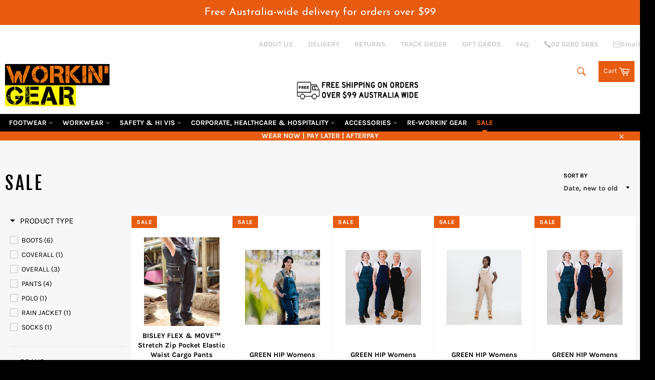

--- FILE ---
content_type: text/plain; charset=utf-8
request_url: https://rs.fullstory.com/rec/page
body_size: -35
content:
{"reason_code":7,"reason":"Org blocks geo location: country: \"US\"","cookie_domain":"workingear.com.au"}


--- FILE ---
content_type: text/javascript; charset=utf-8
request_url: https://services.mybcapps.com/bc-sf-filter/filter?t=1762804204344&shop=workin-gear.myshopify.com&page=1&limit=20&sort=created-descending&display=grid&collection_scope=159253626995&product_available=false&variant_available=false&build_filter_tree=true&check_cache=true&callback=BCSfFilterCallback&event_type=init
body_size: 20013
content:
/**/ typeof BCSfFilterCallback === 'function' && BCSfFilterCallback({"total_product":17,"total_collection":0,"total_page":0,"from_cache":false,"products":[{"body_html":" Flx &amp; Move™ Stretch Canvas Elastic Waist Cargo Pants Stretch cotton canvas for extra comfort and movement Elastic waistband with open front and internal drawcord Cordura® on high stress areas for increased durability Crotch gusset to prevent splitting Multi functional pockets incl. oversized cargo pockets and tool loops Double layer knee for extra durability Seven reinforced wider and stronger belt loops YKK zipper 97% Cotton, 3% Spandex Canvas 280gsm 100% Nylon Cordura® 235gsm Modern Fit 72 - 112R - Regular length 87 - 117S - Stout length ","skus":[],"available":true,"created_at":"2025-10-30T01:24:03Z","review_count":0,"variants":[{"merged_options":["color:BLACK","size:72R"],"inventory_quantity":0,"image":"https://cdn.shopify.com/s/files/1/0064/9386/4051/files/BPC6338Black3.jpg?v=1761787933","original_merged_options":["color:BLACK","size:72R"],"compare_at_price":null,"inventory_management":null,"available":true,"weight":0,"title":"BLACK / 72R","inventory_policy":"deny","weight_unit":"kg","price":"86.00","id":47178754851072,"sku":null,"barcode":null},{"merged_options":["color:BLACK","size:77R"],"inventory_quantity":0,"image":"https://cdn.shopify.com/s/files/1/0064/9386/4051/files/BPC6338Black3.jpg?v=1761787933","original_merged_options":["color:BLACK","size:77R"],"compare_at_price":null,"inventory_management":null,"available":true,"weight":0,"title":"BLACK / 77R","inventory_policy":"deny","weight_unit":"kg","price":"86.00","id":47178754883840,"sku":null,"barcode":null},{"merged_options":["color:BLACK","size:82R"],"inventory_quantity":0,"image":"https://cdn.shopify.com/s/files/1/0064/9386/4051/files/BPC6338Black3.jpg?v=1761787933","original_merged_options":["color:BLACK","size:82R"],"compare_at_price":null,"inventory_management":null,"available":true,"weight":0,"title":"BLACK / 82R","inventory_policy":"deny","weight_unit":"kg","price":"86.00","id":47178754916608,"sku":null,"barcode":null},{"merged_options":["color:BLACK","size:87R"],"inventory_quantity":0,"image":"https://cdn.shopify.com/s/files/1/0064/9386/4051/files/BPC6338Black3.jpg?v=1761787933","original_merged_options":["color:BLACK","size:87R"],"compare_at_price":null,"inventory_management":null,"available":true,"weight":0,"title":"BLACK / 87R","inventory_policy":"deny","weight_unit":"kg","price":"86.00","id":47178754949376,"sku":null,"barcode":null},{"merged_options":["color:BLACK","size:87S"],"inventory_quantity":0,"image":"https://cdn.shopify.com/s/files/1/0064/9386/4051/files/BPC6338Black3.jpg?v=1761787933","original_merged_options":["color:BLACK","size:87S"],"compare_at_price":null,"inventory_management":null,"available":true,"weight":0,"title":"BLACK / 87S","inventory_policy":"deny","weight_unit":"kg","price":"86.00","id":47178900406528,"sku":null,"barcode":""},{"merged_options":["color:BLACK","size:92R"],"inventory_quantity":0,"image":"https://cdn.shopify.com/s/files/1/0064/9386/4051/files/BPC6338Black3.jpg?v=1761787933","original_merged_options":["color:BLACK","size:92R"],"compare_at_price":null,"inventory_management":null,"available":true,"weight":0,"title":"BLACK / 92R","inventory_policy":"deny","weight_unit":"kg","price":"86.00","id":47178754982144,"sku":null,"barcode":null},{"merged_options":["color:BLACK","size:92S"],"inventory_quantity":0,"image":"https://cdn.shopify.com/s/files/1/0064/9386/4051/files/BPC6338Black3.jpg?v=1761787933","original_merged_options":["color:BLACK","size:92S"],"compare_at_price":null,"inventory_management":null,"available":true,"weight":0,"title":"BLACK / 92S","inventory_policy":"deny","weight_unit":"kg","price":"86.00","id":47178900439296,"sku":null,"barcode":""},{"merged_options":["color:BLACK","size:97R"],"inventory_quantity":0,"image":"https://cdn.shopify.com/s/files/1/0064/9386/4051/files/BPC6338Black3.jpg?v=1761787933","original_merged_options":["color:BLACK","size:97R"],"compare_at_price":null,"inventory_management":null,"available":true,"weight":0,"title":"BLACK / 97R","inventory_policy":"deny","weight_unit":"kg","price":"86.00","id":47178755014912,"sku":null,"barcode":null},{"merged_options":["color:BLACK","size:97S"],"inventory_quantity":0,"image":"https://cdn.shopify.com/s/files/1/0064/9386/4051/files/BPC6338Black3.jpg?v=1761787933","original_merged_options":["color:BLACK","size:97S"],"compare_at_price":null,"inventory_management":null,"available":true,"weight":0,"title":"BLACK / 97S","inventory_policy":"deny","weight_unit":"kg","price":"86.00","id":47178900472064,"sku":null,"barcode":""},{"merged_options":["color:BLACK","size:102R"],"inventory_quantity":0,"image":"https://cdn.shopify.com/s/files/1/0064/9386/4051/files/BPC6338Black3.jpg?v=1761787933","original_merged_options":["color:BLACK","size:102R"],"compare_at_price":null,"inventory_management":null,"available":true,"weight":0,"title":"BLACK / 102R","inventory_policy":"deny","weight_unit":"kg","price":"86.00","id":47178755047680,"sku":null,"barcode":null},{"merged_options":["color:BLACK","size:102S"],"inventory_quantity":0,"image":"https://cdn.shopify.com/s/files/1/0064/9386/4051/files/BPC6338Black3.jpg?v=1761787933","original_merged_options":["color:BLACK","size:102S"],"compare_at_price":null,"inventory_management":null,"available":true,"weight":0,"title":"BLACK / 102S","inventory_policy":"deny","weight_unit":"kg","price":"86.00","id":47178900504832,"sku":null,"barcode":""},{"merged_options":["color:BLACK","size:107R"],"inventory_quantity":0,"image":"https://cdn.shopify.com/s/files/1/0064/9386/4051/files/BPC6338Black3.jpg?v=1761787933","original_merged_options":["color:BLACK","size:107R"],"compare_at_price":null,"inventory_management":null,"available":true,"weight":0,"title":"BLACK / 107R","inventory_policy":"deny","weight_unit":"kg","price":"86.00","id":47178755080448,"sku":null,"barcode":null},{"merged_options":["color:BLACK","size:107S"],"inventory_quantity":0,"image":"https://cdn.shopify.com/s/files/1/0064/9386/4051/files/BPC6338Black3.jpg?v=1761787933","original_merged_options":["color:BLACK","size:107S"],"compare_at_price":null,"inventory_management":null,"available":true,"weight":0,"title":"BLACK / 107S","inventory_policy":"deny","weight_unit":"kg","price":"86.00","id":47178900537600,"sku":null,"barcode":""},{"merged_options":["color:BLACK","size:112R"],"inventory_quantity":0,"image":"https://cdn.shopify.com/s/files/1/0064/9386/4051/files/BPC6338Black3.jpg?v=1761787933","original_merged_options":["color:BLACK","size:112R"],"compare_at_price":null,"inventory_management":null,"available":true,"weight":0,"title":"BLACK / 112R","inventory_policy":"deny","weight_unit":"kg","price":"86.00","id":47178755113216,"sku":null,"barcode":null},{"merged_options":["color:BLACK","size:112S"],"inventory_quantity":0,"image":"https://cdn.shopify.com/s/files/1/0064/9386/4051/files/BPC6338Black3.jpg?v=1761787933","original_merged_options":["color:BLACK","size:112S"],"compare_at_price":null,"inventory_management":null,"available":true,"weight":0,"title":"BLACK / 112S","inventory_policy":"deny","weight_unit":"kg","price":"86.00","id":47178900570368,"sku":null,"barcode":""},{"merged_options":["color:BLACK","size:117S"],"inventory_quantity":0,"image":"https://cdn.shopify.com/s/files/1/0064/9386/4051/files/BPC6338Black3.jpg?v=1761787933","original_merged_options":["color:BLACK","size:117S"],"compare_at_price":null,"inventory_management":null,"available":true,"weight":0,"title":"BLACK / 117S","inventory_policy":"deny","weight_unit":"kg","price":"86.00","id":47178900603136,"sku":null,"barcode":""},{"merged_options":["color:NAVY","size:72R"],"inventory_quantity":0,"image":"https://cdn.shopify.com/s/files/1/0064/9386/4051/files/BPC6338Navy3.jpg?v=1761787933","original_merged_options":["color:NAVY","size:72R"],"compare_at_price":null,"inventory_management":null,"available":true,"weight":0,"title":"NAVY / 72R","inventory_policy":"deny","weight_unit":"kg","price":"86.00","id":47178753966336,"sku":null,"barcode":null},{"merged_options":["color:NAVY","size:77R"],"inventory_quantity":0,"image":"https://cdn.shopify.com/s/files/1/0064/9386/4051/files/BPC6338Navy3.jpg?v=1761787933","original_merged_options":["color:NAVY","size:77R"],"compare_at_price":null,"inventory_management":null,"available":true,"weight":0,"title":"NAVY / 77R","inventory_policy":"deny","weight_unit":"kg","price":"86.00","id":47178753999104,"sku":null,"barcode":null},{"merged_options":["color:NAVY","size:82R"],"inventory_quantity":0,"image":"https://cdn.shopify.com/s/files/1/0064/9386/4051/files/BPC6338Navy3.jpg?v=1761787933","original_merged_options":["color:NAVY","size:82R"],"compare_at_price":null,"inventory_management":null,"available":true,"weight":0,"title":"NAVY / 82R","inventory_policy":"deny","weight_unit":"kg","price":"86.00","id":47178754031872,"sku":null,"barcode":null},{"merged_options":["color:NAVY","size:87R"],"inventory_quantity":0,"image":"https://cdn.shopify.com/s/files/1/0064/9386/4051/files/BPC6338Navy3.jpg?v=1761787933","original_merged_options":["color:NAVY","size:87R"],"compare_at_price":null,"inventory_management":null,"available":true,"weight":0,"title":"NAVY / 87R","inventory_policy":"deny","weight_unit":"kg","price":"86.00","id":47178754064640,"sku":null,"barcode":null},{"merged_options":["color:NAVY","size:87S"],"inventory_quantity":0,"image":"https://cdn.shopify.com/s/files/1/0064/9386/4051/files/BPC6338Navy3.jpg?v=1761787933","original_merged_options":["color:NAVY","size:87S"],"compare_at_price":null,"inventory_management":null,"available":true,"weight":0,"title":"NAVY / 87S","inventory_policy":"deny","weight_unit":"kg","price":"86.00","id":47178900635904,"sku":null,"barcode":""},{"merged_options":["color:NAVY","size:92R"],"inventory_quantity":0,"image":"https://cdn.shopify.com/s/files/1/0064/9386/4051/files/BPC6338Navy3.jpg?v=1761787933","original_merged_options":["color:NAVY","size:92R"],"compare_at_price":null,"inventory_management":null,"available":true,"weight":0,"title":"NAVY / 92R","inventory_policy":"deny","weight_unit":"kg","price":"86.00","id":47178754097408,"sku":null,"barcode":null},{"merged_options":["color:NAVY","size:92S"],"inventory_quantity":0,"image":"https://cdn.shopify.com/s/files/1/0064/9386/4051/files/BPC6338Navy3.jpg?v=1761787933","original_merged_options":["color:NAVY","size:92S"],"compare_at_price":null,"inventory_management":null,"available":true,"weight":0,"title":"NAVY / 92S","inventory_policy":"deny","weight_unit":"kg","price":"86.00","id":47178900668672,"sku":null,"barcode":""},{"merged_options":["color:NAVY","size:97R"],"inventory_quantity":0,"image":"https://cdn.shopify.com/s/files/1/0064/9386/4051/files/BPC6338Navy3.jpg?v=1761787933","original_merged_options":["color:NAVY","size:97R"],"compare_at_price":"108.00","inventory_management":null,"available":true,"weight":0,"title":"NAVY / 97R","inventory_policy":"deny","weight_unit":"kg","price":"86.00","id":47178754130176,"sku":null,"barcode":null},{"merged_options":["color:NAVY","size:97S"],"inventory_quantity":0,"image":"https://cdn.shopify.com/s/files/1/0064/9386/4051/files/BPC6338Navy3.jpg?v=1761787933","original_merged_options":["color:NAVY","size:97S"],"compare_at_price":null,"inventory_management":null,"available":true,"weight":0,"title":"NAVY / 97S","inventory_policy":"deny","weight_unit":"kg","price":"86.00","id":47178900701440,"sku":null,"barcode":""},{"merged_options":["color:NAVY","size:102R"],"inventory_quantity":0,"image":"https://cdn.shopify.com/s/files/1/0064/9386/4051/files/BPC6338Navy3.jpg?v=1761787933","original_merged_options":["color:NAVY","size:102R"],"compare_at_price":"108.00","inventory_management":null,"available":true,"weight":0,"title":"NAVY / 102R","inventory_policy":"deny","weight_unit":"kg","price":"86.00","id":47178754162944,"sku":null,"barcode":null},{"merged_options":["color:NAVY","size:102S"],"inventory_quantity":0,"image":"https://cdn.shopify.com/s/files/1/0064/9386/4051/files/BPC6338Navy3.jpg?v=1761787933","original_merged_options":["color:NAVY","size:102S"],"compare_at_price":null,"inventory_management":null,"available":true,"weight":0,"title":"NAVY / 102S","inventory_policy":"deny","weight_unit":"kg","price":"86.00","id":47178900734208,"sku":null,"barcode":""},{"merged_options":["color:NAVY","size:107R"],"inventory_quantity":0,"image":"https://cdn.shopify.com/s/files/1/0064/9386/4051/files/BPC6338Navy3.jpg?v=1761787933","original_merged_options":["color:NAVY","size:107R"],"compare_at_price":"108.00","inventory_management":null,"available":true,"weight":0,"title":"NAVY / 107R","inventory_policy":"deny","weight_unit":"kg","price":"86.00","id":47178754195712,"sku":null,"barcode":null},{"merged_options":["color:NAVY","size:107S"],"inventory_quantity":0,"image":"https://cdn.shopify.com/s/files/1/0064/9386/4051/files/BPC6338Navy3.jpg?v=1761787933","original_merged_options":["color:NAVY","size:107S"],"compare_at_price":null,"inventory_management":null,"available":true,"weight":0,"title":"NAVY / 107S","inventory_policy":"deny","weight_unit":"kg","price":"86.00","id":47178900766976,"sku":null,"barcode":""},{"merged_options":["color:NAVY","size:112R"],"inventory_quantity":0,"image":"https://cdn.shopify.com/s/files/1/0064/9386/4051/files/BPC6338Navy3.jpg?v=1761787933","original_merged_options":["color:NAVY","size:112R"],"compare_at_price":"108.00","inventory_management":null,"available":true,"weight":0,"title":"NAVY / 112R","inventory_policy":"deny","weight_unit":"kg","price":"86.00","id":47178754228480,"sku":null,"barcode":null},{"merged_options":["color:NAVY","size:112S"],"inventory_quantity":0,"image":"https://cdn.shopify.com/s/files/1/0064/9386/4051/files/BPC6338Navy3.jpg?v=1761787933","original_merged_options":["color:NAVY","size:112S"],"compare_at_price":null,"inventory_management":null,"available":true,"weight":0,"title":"NAVY / 112S","inventory_policy":"deny","weight_unit":"kg","price":"86.00","id":47178900799744,"sku":null,"barcode":""},{"merged_options":["color:NAVY","size:117S"],"inventory_quantity":0,"image":"https://cdn.shopify.com/s/files/1/0064/9386/4051/files/BPC6338Navy3.jpg?v=1761787933","original_merged_options":["color:NAVY","size:117S"],"compare_at_price":null,"inventory_management":null,"available":true,"weight":0,"title":"NAVY / 117S","inventory_policy":"deny","weight_unit":"kg","price":"86.00","id":47178900832512,"sku":null,"barcode":""},{"merged_options":["color:STONE","size:72R"],"inventory_quantity":0,"image":"https://cdn.shopify.com/s/files/1/0064/9386/4051/files/BPC6338Stone3.jpg?v=1761787933","original_merged_options":["color:STONE","size:72R"],"compare_at_price":"108.00","inventory_management":null,"available":true,"weight":0,"title":"STONE / 72R","inventory_policy":"deny","weight_unit":"kg","price":"86.00","id":47178754261248,"sku":null,"barcode":null},{"merged_options":["color:STONE","size:77R"],"inventory_quantity":0,"image":"https://cdn.shopify.com/s/files/1/0064/9386/4051/files/BPC6338Stone3.jpg?v=1761787933","original_merged_options":["color:STONE","size:77R"],"compare_at_price":"108.00","inventory_management":null,"available":true,"weight":0,"title":"STONE / 77R","inventory_policy":"deny","weight_unit":"kg","price":"86.00","id":47178754294016,"sku":null,"barcode":null},{"merged_options":["color:STONE","size:82R"],"inventory_quantity":0,"image":"https://cdn.shopify.com/s/files/1/0064/9386/4051/files/BPC6338Stone3.jpg?v=1761787933","original_merged_options":["color:STONE","size:82R"],"compare_at_price":"108.00","inventory_management":null,"available":true,"weight":0,"title":"STONE / 82R","inventory_policy":"deny","weight_unit":"kg","price":"86.00","id":47178754326784,"sku":null,"barcode":null},{"merged_options":["color:STONE","size:87R"],"inventory_quantity":0,"image":"https://cdn.shopify.com/s/files/1/0064/9386/4051/files/BPC6338Stone3.jpg?v=1761787933","original_merged_options":["color:STONE","size:87R"],"compare_at_price":"108.00","inventory_management":null,"available":true,"weight":0,"title":"STONE / 87R","inventory_policy":"deny","weight_unit":"kg","price":"86.00","id":47178754359552,"sku":null,"barcode":null},{"merged_options":["color:STONE","size:87S"],"inventory_quantity":0,"image":"https://cdn.shopify.com/s/files/1/0064/9386/4051/files/BPC6338Stone3.jpg?v=1761787933","original_merged_options":["color:STONE","size:87S"],"compare_at_price":null,"inventory_management":null,"available":true,"weight":0,"title":"STONE / 87S","inventory_policy":"deny","weight_unit":"kg","price":"86.00","id":47178900865280,"sku":null,"barcode":""},{"merged_options":["color:STONE","size:92R"],"inventory_quantity":0,"image":"https://cdn.shopify.com/s/files/1/0064/9386/4051/files/BPC6338Stone3.jpg?v=1761787933","original_merged_options":["color:STONE","size:92R"],"compare_at_price":"108.00","inventory_management":null,"available":true,"weight":0,"title":"STONE / 92R","inventory_policy":"deny","weight_unit":"kg","price":"86.00","id":47178754392320,"sku":null,"barcode":null},{"merged_options":["color:STONE","size:92S"],"inventory_quantity":0,"image":"https://cdn.shopify.com/s/files/1/0064/9386/4051/files/BPC6338Stone3.jpg?v=1761787933","original_merged_options":["color:STONE","size:92S"],"compare_at_price":null,"inventory_management":null,"available":true,"weight":0,"title":"STONE / 92S","inventory_policy":"deny","weight_unit":"kg","price":"86.00","id":47178900898048,"sku":null,"barcode":""},{"merged_options":["color:STONE","size:97R"],"inventory_quantity":0,"image":"https://cdn.shopify.com/s/files/1/0064/9386/4051/files/BPC6338Stone3.jpg?v=1761787933","original_merged_options":["color:STONE","size:97R"],"compare_at_price":"108.00","inventory_management":null,"available":true,"weight":0,"title":"STONE / 97R","inventory_policy":"deny","weight_unit":"kg","price":"86.00","id":47178754425088,"sku":null,"barcode":null},{"merged_options":["color:STONE","size:97S"],"inventory_quantity":0,"image":"https://cdn.shopify.com/s/files/1/0064/9386/4051/files/BPC6338Stone3.jpg?v=1761787933","original_merged_options":["color:STONE","size:97S"],"compare_at_price":null,"inventory_management":null,"available":true,"weight":0,"title":"STONE / 97S","inventory_policy":"deny","weight_unit":"kg","price":"86.00","id":47178900930816,"sku":null,"barcode":""},{"merged_options":["color:STONE","size:102R"],"inventory_quantity":0,"image":"https://cdn.shopify.com/s/files/1/0064/9386/4051/files/BPC6338Stone3.jpg?v=1761787933","original_merged_options":["color:STONE","size:102R"],"compare_at_price":"108.00","inventory_management":null,"available":true,"weight":0,"title":"STONE / 102R","inventory_policy":"deny","weight_unit":"kg","price":"86.00","id":47178754457856,"sku":null,"barcode":null},{"merged_options":["color:STONE","size:102S"],"inventory_quantity":0,"image":"https://cdn.shopify.com/s/files/1/0064/9386/4051/files/BPC6338Stone3.jpg?v=1761787933","original_merged_options":["color:STONE","size:102S"],"compare_at_price":null,"inventory_management":null,"available":true,"weight":0,"title":"STONE / 102S","inventory_policy":"deny","weight_unit":"kg","price":"86.00","id":47178900963584,"sku":null,"barcode":""},{"merged_options":["color:STONE","size:107R"],"inventory_quantity":0,"image":"https://cdn.shopify.com/s/files/1/0064/9386/4051/files/BPC6338Stone3.jpg?v=1761787933","original_merged_options":["color:STONE","size:107R"],"compare_at_price":"108.00","inventory_management":null,"available":true,"weight":0,"title":"STONE / 107R","inventory_policy":"deny","weight_unit":"kg","price":"86.00","id":47178754490624,"sku":null,"barcode":null},{"merged_options":["color:STONE","size:107S"],"inventory_quantity":0,"image":"https://cdn.shopify.com/s/files/1/0064/9386/4051/files/BPC6338Stone3.jpg?v=1761787933","original_merged_options":["color:STONE","size:107S"],"compare_at_price":null,"inventory_management":null,"available":true,"weight":0,"title":"STONE / 107S","inventory_policy":"deny","weight_unit":"kg","price":"86.00","id":47178900996352,"sku":null,"barcode":""},{"merged_options":["color:STONE","size:112R"],"inventory_quantity":0,"image":"https://cdn.shopify.com/s/files/1/0064/9386/4051/files/BPC6338Stone3.jpg?v=1761787933","original_merged_options":["color:STONE","size:112R"],"compare_at_price":"108.00","inventory_management":null,"available":true,"weight":0,"title":"STONE / 112R","inventory_policy":"deny","weight_unit":"kg","price":"86.00","id":47178754523392,"sku":null,"barcode":null},{"merged_options":["color:STONE","size:112S"],"inventory_quantity":0,"image":"https://cdn.shopify.com/s/files/1/0064/9386/4051/files/BPC6338Stone3.jpg?v=1761787933","original_merged_options":["color:STONE","size:112S"],"compare_at_price":null,"inventory_management":null,"available":true,"weight":0,"title":"STONE / 112S","inventory_policy":"deny","weight_unit":"kg","price":"86.00","id":47178901029120,"sku":null,"barcode":""},{"merged_options":["color:STONE","size:117S"],"inventory_quantity":0,"image":"https://cdn.shopify.com/s/files/1/0064/9386/4051/files/BPC6338Stone3.jpg?v=1761787933","original_merged_options":["color:STONE","size:117S"],"compare_at_price":null,"inventory_management":null,"available":true,"weight":0,"title":"STONE / 117S","inventory_policy":"deny","weight_unit":"kg","price":"86.00","id":47178901061888,"sku":null,"barcode":""},{"merged_options":["color:CHARCOAL","size:72R"],"inventory_quantity":0,"image":"https://cdn.shopify.com/s/files/1/0064/9386/4051/files/BPC6338Charcoal3.jpg?v=1761787933","original_merged_options":["color:CHARCOAL","size:72R"],"compare_at_price":"108.00","inventory_management":null,"available":true,"weight":0,"title":"CHARCOAL / 72R","inventory_policy":"deny","weight_unit":"kg","price":"86.00","id":47178754556160,"sku":null,"barcode":null},{"merged_options":["color:CHARCOAL","size:77R"],"inventory_quantity":0,"image":"https://cdn.shopify.com/s/files/1/0064/9386/4051/files/BPC6338Charcoal3.jpg?v=1761787933","original_merged_options":["color:CHARCOAL","size:77R"],"compare_at_price":"108.00","inventory_management":null,"available":true,"weight":0,"title":"CHARCOAL / 77R","inventory_policy":"deny","weight_unit":"kg","price":"86.00","id":47178754588928,"sku":null,"barcode":null},{"merged_options":["color:CHARCOAL","size:82R"],"inventory_quantity":0,"image":"https://cdn.shopify.com/s/files/1/0064/9386/4051/files/BPC6338Charcoal3.jpg?v=1761787933","original_merged_options":["color:CHARCOAL","size:82R"],"compare_at_price":"108.00","inventory_management":null,"available":true,"weight":0,"title":"CHARCOAL / 82R","inventory_policy":"deny","weight_unit":"kg","price":"86.00","id":47178754621696,"sku":null,"barcode":null},{"merged_options":["color:CHARCOAL","size:87R"],"inventory_quantity":0,"image":"https://cdn.shopify.com/s/files/1/0064/9386/4051/files/BPC6338Charcoal3.jpg?v=1761787933","original_merged_options":["color:CHARCOAL","size:87R"],"compare_at_price":"108.00","inventory_management":null,"available":true,"weight":0,"title":"CHARCOAL / 87R","inventory_policy":"deny","weight_unit":"kg","price":"86.00","id":47178754654464,"sku":null,"barcode":null},{"merged_options":["color:CHARCOAL","size:87S"],"inventory_quantity":0,"image":"https://cdn.shopify.com/s/files/1/0064/9386/4051/files/BPC6338Charcoal3.jpg?v=1761787933","original_merged_options":["color:CHARCOAL","size:87S"],"compare_at_price":null,"inventory_management":null,"available":true,"weight":0,"title":"CHARCOAL / 87S","inventory_policy":"deny","weight_unit":"kg","price":"86.00","id":47178901094656,"sku":null,"barcode":""},{"merged_options":["color:CHARCOAL","size:92R"],"inventory_quantity":0,"image":"https://cdn.shopify.com/s/files/1/0064/9386/4051/files/BPC6338Charcoal3.jpg?v=1761787933","original_merged_options":["color:CHARCOAL","size:92R"],"compare_at_price":"108.00","inventory_management":null,"available":true,"weight":0,"title":"CHARCOAL / 92R","inventory_policy":"deny","weight_unit":"kg","price":"86.00","id":47178754687232,"sku":null,"barcode":null},{"merged_options":["color:CHARCOAL","size:92S"],"inventory_quantity":0,"image":"https://cdn.shopify.com/s/files/1/0064/9386/4051/files/BPC6338Charcoal3.jpg?v=1761787933","original_merged_options":["color:CHARCOAL","size:92S"],"compare_at_price":null,"inventory_management":null,"available":true,"weight":0,"title":"CHARCOAL / 92S","inventory_policy":"deny","weight_unit":"kg","price":"86.00","id":47178901127424,"sku":null,"barcode":""},{"merged_options":["color:CHARCOAL","size:97R"],"inventory_quantity":0,"image":"https://cdn.shopify.com/s/files/1/0064/9386/4051/files/BPC6338Charcoal3.jpg?v=1761787933","original_merged_options":["color:CHARCOAL","size:97R"],"compare_at_price":"108.00","inventory_management":null,"available":true,"weight":0,"title":"CHARCOAL / 97R","inventory_policy":"deny","weight_unit":"kg","price":"86.00","id":47178754720000,"sku":null,"barcode":null},{"merged_options":["color:CHARCOAL","size:97S"],"inventory_quantity":0,"image":"https://cdn.shopify.com/s/files/1/0064/9386/4051/files/BPC6338Charcoal3.jpg?v=1761787933","original_merged_options":["color:CHARCOAL","size:97S"],"compare_at_price":null,"inventory_management":null,"available":true,"weight":0,"title":"CHARCOAL / 97S","inventory_policy":"deny","weight_unit":"kg","price":"86.00","id":47178901160192,"sku":null,"barcode":""},{"merged_options":["color:CHARCOAL","size:102R"],"inventory_quantity":0,"image":"https://cdn.shopify.com/s/files/1/0064/9386/4051/files/BPC6338Charcoal3.jpg?v=1761787933","original_merged_options":["color:CHARCOAL","size:102R"],"compare_at_price":"108.00","inventory_management":null,"available":true,"weight":0,"title":"CHARCOAL / 102R","inventory_policy":"deny","weight_unit":"kg","price":"86.00","id":47178754752768,"sku":null,"barcode":null},{"merged_options":["color:CHARCOAL","size:102S"],"inventory_quantity":0,"image":"https://cdn.shopify.com/s/files/1/0064/9386/4051/files/BPC6338Charcoal3.jpg?v=1761787933","original_merged_options":["color:CHARCOAL","size:102S"],"compare_at_price":null,"inventory_management":null,"available":true,"weight":0,"title":"CHARCOAL / 102S","inventory_policy":"deny","weight_unit":"kg","price":"86.00","id":47178901192960,"sku":null,"barcode":""},{"merged_options":["color:CHARCOAL","size:107R"],"inventory_quantity":0,"image":"https://cdn.shopify.com/s/files/1/0064/9386/4051/files/BPC6338Charcoal3.jpg?v=1761787933","original_merged_options":["color:CHARCOAL","size:107R"],"compare_at_price":"108.00","inventory_management":null,"available":true,"weight":0,"title":"CHARCOAL / 107R","inventory_policy":"deny","weight_unit":"kg","price":"86.00","id":47178754785536,"sku":null,"barcode":null},{"merged_options":["color:CHARCOAL","size:107S"],"inventory_quantity":0,"image":"https://cdn.shopify.com/s/files/1/0064/9386/4051/files/BPC6338Charcoal3.jpg?v=1761787933","original_merged_options":["color:CHARCOAL","size:107S"],"compare_at_price":null,"inventory_management":null,"available":true,"weight":0,"title":"CHARCOAL / 107S","inventory_policy":"deny","weight_unit":"kg","price":"86.00","id":47178901225728,"sku":null,"barcode":""},{"merged_options":["color:CHARCOAL","size:112R"],"inventory_quantity":0,"image":"https://cdn.shopify.com/s/files/1/0064/9386/4051/files/BPC6338Charcoal3.jpg?v=1761787933","original_merged_options":["color:CHARCOAL","size:112R"],"compare_at_price":"108.00","inventory_management":null,"available":true,"weight":0,"title":"CHARCOAL / 112R","inventory_policy":"deny","weight_unit":"kg","price":"86.00","id":47178754818304,"sku":null,"barcode":null},{"merged_options":["color:CHARCOAL","size:112S"],"inventory_quantity":0,"image":"https://cdn.shopify.com/s/files/1/0064/9386/4051/files/BPC6338Charcoal3.jpg?v=1761787933","original_merged_options":["color:CHARCOAL","size:112S"],"compare_at_price":null,"inventory_management":null,"available":true,"weight":0,"title":"CHARCOAL / 112S","inventory_policy":"deny","weight_unit":"kg","price":"86.00","id":47178901258496,"sku":null,"barcode":""},{"merged_options":["color:CHARCOAL","size:117S"],"inventory_quantity":0,"image":"https://cdn.shopify.com/s/files/1/0064/9386/4051/files/BPC6338Charcoal3.jpg?v=1761787933","original_merged_options":["color:CHARCOAL","size:117S"],"compare_at_price":null,"inventory_management":null,"available":true,"weight":0,"title":"CHARCOAL / 117S","inventory_policy":"deny","weight_unit":"kg","price":"86.00","id":47178901291264,"sku":null,"barcode":""}],"media":[],"title":"BISLEY FLEX & MOVE™ Stretch Zip Pocket Elastic Waist Cargo Pants (BPC6338)","price_min":86,"images_info":[{"src":"https://cdn.shopify.com/s/files/1/0064/9386/4051/files/BPC6338Black.jpg?v=1761787583","width":450,"alt":"BISLEY FLEX & MOVE™ Stretch Zip Pocket Elastic Waist Cargo Pants (BPC6338) - Workin' Gear","id":36749152944384,"position":1,"height":600},{"src":"https://cdn.shopify.com/s/files/1/0064/9386/4051/files/BPC6338Stone3.jpg?v=1761787933","width":450,"alt":"BISLEY FLEX & MOVE™ Stretch Zip Pocket Elastic Waist Cargo Pants (BPC6338) - Workin' Gear","id":36749153468672,"position":2,"height":600},{"src":"https://cdn.shopify.com/s/files/1/0064/9386/4051/files/BPC6338Navy3.jpg?v=1761787933","width":450,"alt":"BISLEY FLEX & MOVE™ Stretch Zip Pocket Elastic Waist Cargo Pants (BPC6338) - Workin' Gear","id":36749153272064,"position":3,"height":600},{"src":"https://cdn.shopify.com/s/files/1/0064/9386/4051/files/BPC6338Charcoal3.jpg?v=1761787933","width":450,"alt":"BISLEY FLEX & MOVE™ Stretch Zip Pocket Elastic Waist Cargo Pants (BPC6338) - Workin' Gear","id":36749153140992,"position":4,"height":600},{"src":"https://cdn.shopify.com/s/files/1/0064/9386/4051/files/BPC6338Black3.jpg?v=1761787933","width":450,"alt":"BISLEY FLEX & MOVE™ Stretch Zip Pocket Elastic Waist Cargo Pants (BPC6338) - Workin' Gear","id":36749153009920,"position":5,"height":600},{"src":"https://cdn.shopify.com/s/files/1/0064/9386/4051/files/BPC6338Black4.jpg?v=1761787933","width":450,"alt":"BISLEY FLEX & MOVE™ Stretch Zip Pocket Elastic Waist Cargo Pants (BPC6338) - Workin' Gear","id":36749153042688,"position":6,"height":600},{"src":"https://cdn.shopify.com/s/files/1/0064/9386/4051/files/BPC6338Charcoal4.jpg?v=1761787933","width":450,"alt":"BISLEY FLEX & MOVE™ Stretch Zip Pocket Elastic Waist Cargo Pants (BPC6338) - Workin' Gear","id":36749153173760,"position":7,"height":600},{"src":"https://cdn.shopify.com/s/files/1/0064/9386/4051/files/BPC6338Navy2.jpg?v=1761787933","width":450,"alt":"BISLEY FLEX & MOVE™ Stretch Zip Pocket Elastic Waist Cargo Pants (BPC6338) - Workin' Gear","id":36749153239296,"position":8,"height":600},{"src":"https://cdn.shopify.com/s/files/1/0064/9386/4051/files/BPC6338Navy.jpg?v=1761787933","width":450,"alt":"BISLEY FLEX & MOVE™ Stretch Zip Pocket Elastic Waist Cargo Pants (BPC6338) - Workin' Gear","id":36749153206528,"position":9,"height":600},{"src":"https://cdn.shopify.com/s/files/1/0064/9386/4051/files/BPC6338Charcoal2.jpg?v=1761787933","width":450,"alt":"BISLEY FLEX & MOVE™ Stretch Zip Pocket Elastic Waist Cargo Pants (BPC6338) - Workin' Gear","id":36749153108224,"position":10,"height":600},{"src":"https://cdn.shopify.com/s/files/1/0064/9386/4051/files/BPC6338Black2.jpg?v=1761787933","width":450,"alt":"BISLEY FLEX & MOVE™ Stretch Zip Pocket Elastic Waist Cargo Pants (BPC6338) - Workin' Gear","id":36749152977152,"position":11,"height":600},{"src":"https://cdn.shopify.com/s/files/1/0064/9386/4051/files/BPC6338Stone.jpg?v=1761787933","width":450,"alt":"BISLEY FLEX & MOVE™ Stretch Zip Pocket Elastic Waist Cargo Pants (BPC6338) - Workin' Gear","id":36749153403136,"position":12,"height":600},{"src":"https://cdn.shopify.com/s/files/1/0064/9386/4051/files/BPC6338Stone2.jpg?v=1761787933","width":450,"alt":"BISLEY FLEX & MOVE™ Stretch Zip Pocket Elastic Waist Cargo Pants (BPC6338) - Workin' Gear","id":36749153435904,"position":13,"height":600},{"src":"https://cdn.shopify.com/s/files/1/0064/9386/4051/files/BPC6338Charcoal.jpg?v=1761787933","width":450,"alt":"BISLEY FLEX & MOVE™ Stretch Zip Pocket Elastic Waist Cargo Pants (BPC6338) - Workin' Gear","id":36749153075456,"position":14,"height":600},{"src":"https://cdn.shopify.com/s/files/1/0064/9386/4051/files/BPC6338Navy4.jpg?v=1761787933","width":450,"alt":"BISLEY FLEX & MOVE™ Stretch Zip Pocket Elastic Waist Cargo Pants (BPC6338) - Workin' Gear","id":36749153304832,"position":15,"height":600},{"src":"https://cdn.shopify.com/s/files/1/0064/9386/4051/files/BPC6338Navy5.jpg?v=1761787933","width":450,"alt":"BISLEY FLEX & MOVE™ Stretch Zip Pocket Elastic Waist Cargo Pants (BPC6338) - Workin' Gear","id":36749153337600,"position":16,"height":600},{"src":"https://cdn.shopify.com/s/files/1/0064/9386/4051/files/BPC6338Navy6.jpg?v=1761787933","width":450,"alt":"BISLEY FLEX & MOVE™ Stretch Zip Pocket Elastic Waist Cargo Pants (BPC6338) - Workin' Gear","id":36749153370368,"position":17,"height":600},{"src":"https://cdn.shopify.com/s/files/1/0064/9386/4051/files/BPC6338Stone4.jpg?v=1761787583","width":450,"alt":"BISLEY FLEX & MOVE™ Stretch Zip Pocket Elastic Waist Cargo Pants (BPC6338) - Workin' Gear","id":36749153501440,"position":18,"height":600},{"src":"https://cdn.shopify.com/s/files/1/0064/9386/4051/files/BPC6338Stone5.jpg?v=1761787584","width":450,"alt":"BISLEY FLEX & MOVE™ Stretch Zip Pocket Elastic Waist Cargo Pants (BPC6338) - Workin' Gear","id":36749153534208,"position":19,"height":600},{"src":"https://cdn.shopify.com/s/files/1/0064/9386/4051/files/BPC6338Stone6.jpg?v=1761787583","width":450,"alt":"BISLEY FLEX & MOVE™ Stretch Zip Pocket Elastic Waist Cargo Pants (BPC6338) - Workin' Gear","id":36749153566976,"position":20,"height":600}],"review_ratings":0,"template_suffix":"","updated_at":"2025-11-03T18:32:18Z","collections":[{"template_suffix":"","handle":"shop-workwear","id":59779481715,"sort_value":"zhi","title":"WORKWEAR"},{"template_suffix":"","handle":"shop-bisley","id":159253692531,"sort_value":"00000000000000000n","title":"SHOP BISLEY"},{"template_suffix":"","handle":"mens-pants","id":401962893568,"sort_value":"1g8","title":"MENS PANTS"},{"template_suffix":"","handle":"pants","id":159529959539,"sort_value":"cy0000000000000000000z","title":"PANTS"},{"template_suffix":"","handle":"work-pants","id":65129316467,"sort_value":"r","title":"WORK TROUSERS"},{"template_suffix":"","handle":"sale","id":159253626995,"sort_value":"000005","title":"SALE"},{"template_suffix":"","handle":"mens-workwear","id":401962041600,"sort_value":"ix0000000000000000000j","title":"MENS WORKWEAR"}],"vendor":"BISLEY","percent_sale_min":20,"best_selling_rank":999999,"html":{"theme_id":0,"value":""},"id":9219349053696,"published_at":"2025-10-30T01:36:36Z","rio_ratings":[],"images":{"1":"https://cdn.shopify.com/s/files/1/0064/9386/4051/files/BPC6338Black.jpg?v=1761787583","2":"https://cdn.shopify.com/s/files/1/0064/9386/4051/files/BPC6338Stone3.jpg?v=1761787933","3":"https://cdn.shopify.com/s/files/1/0064/9386/4051/files/BPC6338Navy3.jpg?v=1761787933","4":"https://cdn.shopify.com/s/files/1/0064/9386/4051/files/BPC6338Charcoal3.jpg?v=1761787933","5":"https://cdn.shopify.com/s/files/1/0064/9386/4051/files/BPC6338Black3.jpg?v=1761787933","6":"https://cdn.shopify.com/s/files/1/0064/9386/4051/files/BPC6338Black4.jpg?v=1761787933","7":"https://cdn.shopify.com/s/files/1/0064/9386/4051/files/BPC6338Charcoal4.jpg?v=1761787933","8":"https://cdn.shopify.com/s/files/1/0064/9386/4051/files/BPC6338Navy2.jpg?v=1761787933","9":"https://cdn.shopify.com/s/files/1/0064/9386/4051/files/BPC6338Navy.jpg?v=1761787933","10":"https://cdn.shopify.com/s/files/1/0064/9386/4051/files/BPC6338Charcoal2.jpg?v=1761787933","11":"https://cdn.shopify.com/s/files/1/0064/9386/4051/files/BPC6338Black2.jpg?v=1761787933","12":"https://cdn.shopify.com/s/files/1/0064/9386/4051/files/BPC6338Stone.jpg?v=1761787933","13":"https://cdn.shopify.com/s/files/1/0064/9386/4051/files/BPC6338Stone2.jpg?v=1761787933","14":"https://cdn.shopify.com/s/files/1/0064/9386/4051/files/BPC6338Charcoal.jpg?v=1761787933","15":"https://cdn.shopify.com/s/files/1/0064/9386/4051/files/BPC6338Navy4.jpg?v=1761787933","16":"https://cdn.shopify.com/s/files/1/0064/9386/4051/files/BPC6338Navy5.jpg?v=1761787933","17":"https://cdn.shopify.com/s/files/1/0064/9386/4051/files/BPC6338Navy6.jpg?v=1761787933","18":"https://cdn.shopify.com/s/files/1/0064/9386/4051/files/BPC6338Stone4.jpg?v=1761787583","19":"https://cdn.shopify.com/s/files/1/0064/9386/4051/files/BPC6338Stone5.jpg?v=1761787584","20":"https://cdn.shopify.com/s/files/1/0064/9386/4051/files/BPC6338Stone6.jpg?v=1761787583"},"options_with_values":[{"original_name":"color","values":[{"image":5,"title":"BLACK"},{"image":3,"title":"NAVY"},{"image":2,"title":"STONE"},{"image":4,"title":"CHARCOAL"}],"name":"color","label":"Color","position":1},{"original_name":"size","values":[{"image":5,"title":"72R"},{"image":5,"title":"77R"},{"image":5,"title":"82R"},{"image":5,"title":"87R"},{"image":5,"title":"87S"},{"image":5,"title":"92R"},{"image":5,"title":"92S"},{"image":5,"title":"97R"},{"image":5,"title":"97S"},{"image":5,"title":"102R"},{"image":5,"title":"102S"},{"image":5,"title":"107R"},{"image":5,"title":"107S"},{"image":5,"title":"112R"},{"image":5,"title":"112S"},{"image":5,"title":"117S"}],"name":"size","label":"Size","position":2}],"handle":"bisley-flex-move™-cargo-pants-bpc6338","compare_at_price_min":108,"barcodes":[],"tags":["BISLEY","BLACK","BPC6338","canvas","CARGO","CARGO PANT","CARGO PANTS","CARGO POCKETS","COTTON","cotton stretch","ELASTIC","ELASTIC WAIST","Elasticised waist","Mens Apparel","MENS PANTS","NAVY","PANT","PANTS","STRETCH","WORK PANT","WORK WEAR","ZIP","zip pocket"],"published_scope":"global","metafields":[],"product_type":"PANTS","locations":[],"position":null,"compare_at_price_max":108,"product_category":"Cargo Pants","price_max":86},{"body_html":" Created with love in Australia, our Overalls make perfect sense for All Women! With adjustable waists for varying weights &amp; pregnancies, plus an action-back bib and brace for easy bending, you'll always feel comfortable in these dungarees. Made of our custom-made cotton stretch fabric, our Overalls are simply irresistible. Pre or post maternity, these dungarees are made to last. Sizing tip: if you're already a Green Hip wearer, go down a size for a more tailored fit. Fabric Weight 290 gsm 98% Cotton/ 2% Spandex drill twill Soft durable peach finish Pre-Shrunk Adjustable straps with elastic back for easy movability Waist buttons for pre, during &amp; post maternity Deep zipper pocket for personal items Deep Cargo pocket for a smart phone or tools UPF 50+ excellent rating AS/NZS 4399 compliant Rigorously tested to ISO/AS/NZS high quality standards Crotch sewn with twin needles for extra strength Tapered leg 2.5cm-3cm to extend the length if required ","skus":[],"available":true,"created_at":"2025-10-16T02:30:33Z","review_count":0,"variants":[{"merged_options":["color:GARDNER GREEN","size:16"],"inventory_quantity":2,"image":"https://cdn.shopify.com/s/files/1/0064/9386/4051/files/O-ALLW-Green2.webp?v=1760582047","original_merged_options":["color:GARDNER GREEN","size:16"],"compare_at_price":"135.00","inventory_management":"shopify","available":true,"weight":0,"title":"GARDNER GREEN / 16","inventory_policy":"deny","weight_unit":"kg","price":"90.00","id":47109599199488,"sku":null,"barcode":null},{"merged_options":["color:GARDNER GREEN","size:20"],"inventory_quantity":1,"image":"https://cdn.shopify.com/s/files/1/0064/9386/4051/files/O-ALLW-Green2.webp?v=1760582047","original_merged_options":["color:GARDNER GREEN","size:20"],"compare_at_price":"135.00","inventory_management":"shopify","available":true,"weight":0,"title":"GARDNER GREEN / 20","inventory_policy":"deny","weight_unit":"kg","price":"90.00","id":47109599297792,"sku":null,"barcode":null},{"merged_options":["color:GARDNER GREEN","size:22"],"inventory_quantity":1,"image":"https://cdn.shopify.com/s/files/1/0064/9386/4051/files/O-ALLW-Green2.webp?v=1760582047","original_merged_options":["color:GARDNER GREEN","size:22"],"compare_at_price":"135.00","inventory_management":"shopify","available":true,"weight":0,"title":"GARDNER GREEN / 22","inventory_policy":"deny","weight_unit":"kg","price":"90.00","id":47109599232256,"sku":null,"barcode":null},{"merged_options":["color:GARDNER GREEN","size:24"],"inventory_quantity":1,"image":"https://cdn.shopify.com/s/files/1/0064/9386/4051/files/O-ALLW-Green2.webp?v=1760582047","original_merged_options":["color:GARDNER GREEN","size:24"],"compare_at_price":"135.00","inventory_management":"shopify","available":true,"weight":0,"title":"GARDNER GREEN / 24","inventory_policy":"deny","weight_unit":"kg","price":"90.00","id":47109599265024,"sku":null,"barcode":null}],"media":[],"title":"GREEN HIP Womens Overalls - Gardner Green","price_min":90,"images_info":[{"src":"https://cdn.shopify.com/s/files/1/0064/9386/4051/files/O-ALLW-G-WomensOveralls.webp?v=1760582187","width":823,"alt":"GREEN HIP Womens Overalls - Gardner Green - Workin' Gear","id":36652961366272,"position":1,"height":823},{"src":"https://cdn.shopify.com/s/files/1/0064/9386/4051/files/O-ALLW-multi.webp?v=1760582187","width":823,"alt":"GREEN HIP Womens Overalls - Gardner Green - Workin' Gear","id":36652961562880,"position":2,"height":823},{"src":"https://cdn.shopify.com/s/files/1/0064/9386/4051/files/O-ALLW-Green2.webp?v=1760582047","width":823,"alt":"GREEN HIP Womens Overalls - Gardner Green - Workin' Gear","id":36652961399040,"position":3,"height":823},{"src":"https://cdn.shopify.com/s/files/1/0064/9386/4051/files/O-ALLW-Green_3.webp?v=1760582047","width":823,"alt":"GREEN HIP Womens Overalls - Gardner Green - Workin' Gear","id":36661882061056,"position":4,"height":823},{"src":"https://cdn.shopify.com/s/files/1/0064/9386/4051/files/O-ALLW-Green_4.webp?v=1760582047","width":823,"alt":"GREEN HIP Womens Overalls - Gardner Green - Workin' Gear","id":36661882028288,"position":5,"height":823},{"src":"https://cdn.shopify.com/s/files/1/0064/9386/4051/files/O-ALLW-Green.webp?v=1760582047","width":1445,"alt":"GREEN HIP Womens Overalls - Gardner Green - Workin' Gear","id":36652961300736,"position":6,"height":1806}],"review_ratings":0,"template_suffix":"","updated_at":"2025-11-02T15:48:26Z","collections":[{"template_suffix":"","handle":"shop-workwear","id":59779481715,"sort_value":"zcn","title":"WORKWEAR"},{"template_suffix":"","handle":"womens-workwear","id":401942544640,"sort_value":"dp0000000x","title":"WOMENS WORKWEAR"},{"template_suffix":"","handle":"overalls","id":65129709683,"sort_value":"100000z","title":"COVERALLS"},{"template_suffix":"","handle":"sale","id":159253626995,"sort_value":"00000a","title":"SALE"},{"template_suffix":"","handle":"overalls-coveralls","id":401962926336,"sort_value":"0oa","title":"OVERALLS/COVERALLS"}],"vendor":"GREEN HIP","percent_sale_min":33,"best_selling_rank":999999,"html":{"theme_id":0,"value":""},"id":9202772148480,"published_at":"2025-10-16T02:33:22Z","rio_ratings":[],"images":{"1":"https://cdn.shopify.com/s/files/1/0064/9386/4051/files/O-ALLW-G-WomensOveralls.webp?v=1760582187","2":"https://cdn.shopify.com/s/files/1/0064/9386/4051/files/O-ALLW-multi.webp?v=1760582187","3":"https://cdn.shopify.com/s/files/1/0064/9386/4051/files/O-ALLW-Green2.webp?v=1760582047","4":"https://cdn.shopify.com/s/files/1/0064/9386/4051/files/O-ALLW-Green_3.webp?v=1760582047","5":"https://cdn.shopify.com/s/files/1/0064/9386/4051/files/O-ALLW-Green_4.webp?v=1760582047","6":"https://cdn.shopify.com/s/files/1/0064/9386/4051/files/O-ALLW-Green.webp?v=1760582047"},"options_with_values":[{"original_name":"color","values":[{"image":3,"title":"GARDNER GREEN"}],"name":"color","label":"Color","position":1},{"original_name":"size","values":[{"image":3,"title":"16"},{"image":3,"title":"20"},{"image":3,"title":"22"},{"image":3,"title":"24"}],"name":"size","label":"Size","position":2}],"handle":"green-hip-overalls-gardner-green","compare_at_price_min":135,"barcodes":[],"tags":["100% cotton","BLACK","blue","BOTTLE GREEN","cotton","COTTON DRILL","cotton stretch","COVERALL","GREEN","Green Hip","GreenHip","maternity","Navy","O-ALLW","overall","overalls","OVERALLS/COVERALLS","women","WOMENS","womens workwear"],"published_scope":"global","metafields":[],"product_type":"OVERALL","locations":[],"position":null,"compare_at_price_max":135,"product_category":"Maternity One-Pieces","price_max":90},{"body_html":" Created with love in Australia, our Overalls make perfect sense for All Women! With adjustable waists for varying weights &amp; pregnancies, plus an action-back bib and brace for easy bending, you'll always feel comfortable in these dungarees. Made of our custom-made cotton stretch fabric, our Overalls are simply irresistible. Pre or post maternity, these dungarees are made to last. Sizing tip: if you're already a Green Hip wearer, go down a size for a more tailored fit. Fabric Weight 290 gsm 98% Cotton/ 2% Spandex drill twill Soft durable peach finish Pre-Shrunk Adjustable straps with elastic back for easy movability Waist buttons for pre, during &amp; post maternity Deep zipper pocket for personal items Deep Cargo pocket for a smart phone or tools UPF 50+ excellent rating AS/NZS 4399 compliant Rigorously tested to ISO/AS/NZS high quality standards Crotch sewn with twin needles for extra strength Tapered leg 2.5cm-3cm to extend the length if required ","skus":[],"available":true,"created_at":"2025-10-16T02:27:40Z","review_count":0,"variants":[{"merged_options":["color:NAVY","size:10"],"inventory_quantity":0,"image":"https://cdn.shopify.com/s/files/1/0064/9386/4051/files/O-ALLW-Navy2.webp?v=1760419844","original_merged_options":["color:NAVY","size:10"],"compare_at_price":"135.00","inventory_management":"shopify","available":false,"weight":0,"title":"NAVY / 10","inventory_policy":"deny","weight_unit":"kg","price":"90.00","id":47109582815488,"sku":null,"barcode":null},{"merged_options":["color:NAVY","size:16"],"inventory_quantity":1,"image":"https://cdn.shopify.com/s/files/1/0064/9386/4051/files/O-ALLW-Navy2.webp?v=1760419844","original_merged_options":["color:NAVY","size:16"],"compare_at_price":"135.00","inventory_management":"shopify","available":true,"weight":0,"title":"NAVY / 16","inventory_policy":"deny","weight_unit":"kg","price":"90.00","id":47109582717184,"sku":null,"barcode":null},{"merged_options":["color:NAVY","size:22"],"inventory_quantity":1,"image":"https://cdn.shopify.com/s/files/1/0064/9386/4051/files/O-ALLW-Navy2.webp?v=1760419844","original_merged_options":["color:NAVY","size:22"],"compare_at_price":"135.00","inventory_management":"shopify","available":true,"weight":0,"title":"NAVY / 22","inventory_policy":"deny","weight_unit":"kg","price":"90.00","id":47109582749952,"sku":null,"barcode":null},{"merged_options":["color:NAVY","size:24"],"inventory_quantity":1,"image":"https://cdn.shopify.com/s/files/1/0064/9386/4051/files/O-ALLW-Navy2.webp?v=1760419844","original_merged_options":["color:NAVY","size:24"],"compare_at_price":"135.00","inventory_management":"shopify","available":true,"weight":0,"title":"NAVY / 24","inventory_policy":"deny","weight_unit":"kg","price":"90.00","id":47109582782720,"sku":null,"barcode":null}],"media":[],"title":"GREEN HIP Womens Overalls - Navy","price_min":90,"images_info":[{"src":"https://cdn.shopify.com/s/files/1/0064/9386/4051/files/O-ALLW-multi.webp?v=1760582187","width":823,"alt":"GREEN HIP Womens Overalls - Gardner Green - Workin' Gear","id":36652961562880,"position":1,"height":823},{"src":"https://cdn.shopify.com/s/files/1/0064/9386/4051/files/O-ALLW-Navy2.webp?v=1760419844","width":823,"alt":"GREEN HIP Womens Overalls - Navy - Workin' Gear","id":36652961595648,"position":2,"height":823},{"src":"https://cdn.shopify.com/s/files/1/0064/9386/4051/files/O-ALLW-Navy_3.webp?v=1760581784","width":823,"alt":"GREEN HIP Womens Overalls - Navy - Workin' Gear","id":36661862170880,"position":3,"height":823},{"src":"https://cdn.shopify.com/s/files/1/0064/9386/4051/files/O-ALLW-Navy_4.webp?v=1760581784","width":823,"alt":"GREEN HIP Womens Overalls - Navy - Workin' Gear","id":36661862138112,"position":4,"height":823},{"src":"https://cdn.shopify.com/s/files/1/0064/9386/4051/files/O-ALLW-Navy.webp?v=1760581784","width":823,"alt":"GREEN HIP Womens Overalls - Navy - Workin' Gear","id":36652961628416,"position":5,"height":1029}],"review_ratings":0,"template_suffix":"","updated_at":"2025-11-02T15:48:26Z","collections":[{"template_suffix":"","handle":"shop-workwear","id":59779481715,"sort_value":"zc","title":"WORKWEAR"},{"template_suffix":"","handle":"overalls","id":65129709683,"sort_value":"10000000x","title":"COVERALLS"},{"template_suffix":"","handle":"womens-workwear","id":401942544640,"sort_value":"ci0002","title":"WOMENS WORKWEAR"},{"template_suffix":"","handle":"sale","id":159253626995,"sort_value":"00006","title":"SALE"},{"template_suffix":"","handle":"overalls-coveralls","id":401962926336,"sort_value":"0o008","title":"OVERALLS/COVERALLS"}],"vendor":"GREEN HIP","percent_sale_min":33,"best_selling_rank":999999,"html":{"theme_id":0,"value":""},"id":9202771198208,"published_at":"2025-10-16T02:30:02Z","rio_ratings":[],"images":{"1":"https://cdn.shopify.com/s/files/1/0064/9386/4051/files/O-ALLW-multi.webp?v=1760582187","2":"https://cdn.shopify.com/s/files/1/0064/9386/4051/files/O-ALLW-Navy2.webp?v=1760419844","3":"https://cdn.shopify.com/s/files/1/0064/9386/4051/files/O-ALLW-Navy_3.webp?v=1760581784","4":"https://cdn.shopify.com/s/files/1/0064/9386/4051/files/O-ALLW-Navy_4.webp?v=1760581784","5":"https://cdn.shopify.com/s/files/1/0064/9386/4051/files/O-ALLW-Navy.webp?v=1760581784"},"options_with_values":[{"original_name":"color","values":[{"image":2,"title":"NAVY"}],"name":"color","label":"Color","position":1},{"original_name":"size","values":[{"image":2,"title":"10"},{"image":2,"title":"16"},{"image":2,"title":"22"},{"image":2,"title":"24"}],"name":"size","label":"Size","position":2}],"handle":"green-hip-overalls-navy","compare_at_price_min":135,"barcodes":[],"tags":["100% cotton","BLACK","blue","BOTTLE GREEN","cotton","COTTON DRILL","cotton stretch","COVERALL","GREEN","Green Hip","maternity","Navy","O-ALLW","overall","overalls","OVERALLS/COVERALLS","women","WOMENS","womens workwear"],"published_scope":"global","metafields":[],"product_type":"COVERALL","locations":[],"position":null,"compare_at_price_max":135,"product_category":"Maternity One-Pieces","price_max":90},{"body_html":" Created with love in Australia, our Overalls make perfect sense for All Women! With adjustable waists for varying weights &amp; pregnancies, plus an action-back bib and brace for easy bending, you'll always feel comfortable in these dungarees. Made of our custom-made cotton stretch fabric, our Overalls are simply irresistible. Pre or post maternity, these dungarees are made to last. Sizing tip: if you're already a Green Hip wearer, go down a size for a more tailored fit. Fabric Weight 290 gsm 98% Cotton/ 2% Spandex drill twill Soft durable peach finish Pre-Shrunk Adjustable straps with elastic back for easy movability Waist buttons for pre, during &amp; post maternity Deep zipper pocket for personal items Deep Cargo pocket for a smart phone or tools UPF 50+ excellent rating AS/NZS 4399 compliant Rigorously tested to ISO/AS/NZS high quality standards Crotch sewn with twin needles for extra strength Tapered leg 2.5cm-3cm to extend the length if required ","skus":[],"available":true,"created_at":"2025-10-16T02:24:05Z","review_count":0,"variants":[{"merged_options":["color:KHAKI","size:16"],"inventory_quantity":1,"image":"https://cdn.shopify.com/s/files/1/0064/9386/4051/files/O-ALLW-Khaki4.webp?v=1760419844","original_merged_options":["color:KHAKI","size:16"],"compare_at_price":"135.00","inventory_management":"shopify","available":true,"weight":0,"title":"KHAKI / 16","inventory_policy":"deny","weight_unit":"kg","price":"90.00","id":47109555421440,"sku":null,"barcode":null},{"merged_options":["color:KHAKI","size:18"],"inventory_quantity":1,"image":"https://cdn.shopify.com/s/files/1/0064/9386/4051/files/O-ALLW-Khaki4.webp?v=1760419844","original_merged_options":["color:KHAKI","size:18"],"compare_at_price":"135.00","inventory_management":"shopify","available":true,"weight":0,"title":"KHAKI / 18","inventory_policy":"deny","weight_unit":"kg","price":"90.00","id":47109555552512,"sku":null,"barcode":null},{"merged_options":["color:KHAKI","size:20"],"inventory_quantity":1,"image":"https://cdn.shopify.com/s/files/1/0064/9386/4051/files/O-ALLW-Khaki4.webp?v=1760419844","original_merged_options":["color:KHAKI","size:20"],"compare_at_price":"135.00","inventory_management":"shopify","available":true,"weight":0,"title":"KHAKI / 20","inventory_policy":"deny","weight_unit":"kg","price":"90.00","id":47109555519744,"sku":null,"barcode":null},{"merged_options":["color:KHAKI","size:22"],"inventory_quantity":1,"image":"https://cdn.shopify.com/s/files/1/0064/9386/4051/files/O-ALLW-Khaki4.webp?v=1760419844","original_merged_options":["color:KHAKI","size:22"],"compare_at_price":"135.00","inventory_management":"shopify","available":true,"weight":0,"title":"KHAKI / 22","inventory_policy":"deny","weight_unit":"kg","price":"90.00","id":47109555454208,"sku":null,"barcode":null},{"merged_options":["color:KHAKI","size:24"],"inventory_quantity":1,"image":"https://cdn.shopify.com/s/files/1/0064/9386/4051/files/O-ALLW-Khaki4.webp?v=1760419844","original_merged_options":["color:KHAKI","size:24"],"compare_at_price":"135.00","inventory_management":"shopify","available":true,"weight":0,"title":"KHAKI / 24","inventory_policy":"deny","weight_unit":"kg","price":"90.00","id":47109555486976,"sku":null,"barcode":null}],"media":[],"title":"GREEN HIP Womens Overalls - Khaki","price_min":90,"images_info":[{"src":"https://cdn.shopify.com/s/files/1/0064/9386/4051/files/O-ALLW-Khaki4.webp?v=1760419844","width":823,"alt":"GREEN HIP Womens Overalls - Khaki - Workin' Gear","id":36652961497344,"position":1,"height":823},{"src":"https://cdn.shopify.com/s/files/1/0064/9386/4051/files/O-ALLW-Khaki_6.webp?v=1760581586","width":823,"alt":"GREEN HIP Womens Overalls - Khaki - Workin' Gear","id":36661839921408,"position":2,"height":823},{"src":"https://cdn.shopify.com/s/files/1/0064/9386/4051/files/O-ALLW-Khaki_5.webp?v=1760581586","width":823,"alt":"GREEN HIP Womens Overalls - Khaki - Workin' Gear","id":36661834023168,"position":3,"height":823},{"src":"https://cdn.shopify.com/s/files/1/0064/9386/4051/files/O-ALLW-Khaki.webp?v=1760581586","width":823,"alt":"GREEN HIP Womens Overalls - Khaki - Workin' Gear","id":36652961530112,"position":4,"height":1029},{"src":"https://cdn.shopify.com/s/files/1/0064/9386/4051/files/O-ALLW-Khaki2.webp?v=1760581586","width":823,"alt":"GREEN HIP Womens Overalls - Khaki - Workin' Gear","id":36652961431808,"position":5,"height":823},{"src":"https://cdn.shopify.com/s/files/1/0064/9386/4051/files/O-ALLW-Khaki3.webp?v=1760581586","width":823,"alt":"GREEN HIP Womens Overalls - Khaki - Workin' Gear","id":36652961464576,"position":6,"height":823}],"review_ratings":0,"template_suffix":"","updated_at":"2025-11-02T15:48:24Z","collections":[{"template_suffix":"","handle":"shop-workwear","id":59779481715,"sort_value":"zb","title":"WORKWEAR"},{"template_suffix":"","handle":"womens-workwear","id":401942544640,"sort_value":"dp000000z","title":"WOMENS WORKWEAR"},{"template_suffix":"","handle":"overalls","id":65129709683,"sort_value":"10003","title":"COVERALLS"},{"template_suffix":"","handle":"sale","id":159253626995,"sort_value":"0000c","title":"SALE"},{"template_suffix":"","handle":"overalls-coveralls","id":401962926336,"sort_value":"0ow","title":"OVERALLS/COVERALLS"}],"vendor":"GREEN HIP","percent_sale_min":33,"best_selling_rank":999999,"html":{"theme_id":0,"value":""},"id":9202768937216,"published_at":"2025-10-16T02:27:08Z","rio_ratings":[],"images":{"1":"https://cdn.shopify.com/s/files/1/0064/9386/4051/files/O-ALLW-Khaki4.webp?v=1760419844","2":"https://cdn.shopify.com/s/files/1/0064/9386/4051/files/O-ALLW-Khaki_6.webp?v=1760581586","3":"https://cdn.shopify.com/s/files/1/0064/9386/4051/files/O-ALLW-Khaki_5.webp?v=1760581586","4":"https://cdn.shopify.com/s/files/1/0064/9386/4051/files/O-ALLW-Khaki.webp?v=1760581586","5":"https://cdn.shopify.com/s/files/1/0064/9386/4051/files/O-ALLW-Khaki2.webp?v=1760581586","6":"https://cdn.shopify.com/s/files/1/0064/9386/4051/files/O-ALLW-Khaki3.webp?v=1760581586"},"options_with_values":[{"original_name":"color","values":[{"image":1,"title":"KHAKI"}],"name":"color","label":"Color","position":1},{"original_name":"size","values":[{"image":1,"title":"16"},{"image":1,"title":"18"},{"image":1,"title":"20"},{"image":1,"title":"22"},{"image":1,"title":"24"}],"name":"size","label":"Size","position":2}],"handle":"green-hip-overalls-khaki","compare_at_price_min":135,"barcodes":[],"tags":["100% cotton","BLACK","blue","BOTTLE GREEN","cotton","COTTON DRILL","cotton stretch","COVERALL","GREEN","Green Hip","GreenHip","maternity","Navy","O-ALLW","overall","overalls","OVERALLS/COVERALLS","women","WOMENS","womens workwear"],"published_scope":"global","metafields":[],"product_type":"OVERALL","locations":[],"position":null,"compare_at_price_max":135,"product_category":"Maternity One-Pieces","price_max":90},{"body_html":" Created with love in Australia, our Overalls make perfect sense for All Women! With adjustable waists for varying weights &amp; pregnancies, plus an action-back bib and brace for easy bending, you'll always feel comfortable in these dungarees. Made of our custom-made cotton stretch fabric, our Overalls are simply irresistible. Pre or post maternity, these dungarees are made to last. Sizing tip: if you're already a Green Hip wearer, go down a size for a more tailored fit. Fabric Weight 290 gsm 98% Cotton/ 2% Spandex drill twill Soft durable peach finish Pre-Shrunk Adjustable straps with elastic back for easy movability Waist buttons for pre, during &amp; post maternity Deep zipper pocket for personal items Deep Cargo pocket for a smart phone or tools UPF 50+ excellent rating AS/NZS 4399 compliant Rigorously tested to ISO/AS/NZS high quality standards Crotch sewn with twin needles for extra strength Tapered leg 2.5cm-3cm to extend the length if required ","skus":[],"available":true,"created_at":"2025-10-16T02:21:32Z","review_count":0,"variants":[{"merged_options":["color:BLACK","size:6"],"inventory_quantity":1,"image":"https://cdn.shopify.com/s/files/1/0064/9386/4051/files/O-ALLW-WomensOverallsBlack.webp?v=1760419844","original_merged_options":["color:BLACK","size:6"],"compare_at_price":"135.00","inventory_management":"shopify","available":true,"weight":0,"title":"BLACK / 6","inventory_policy":"deny","weight_unit":"kg","price":"90.00","id":47109548998912,"sku":null,"barcode":null},{"merged_options":["color:BLACK","size:12"],"inventory_quantity":1,"image":"https://cdn.shopify.com/s/files/1/0064/9386/4051/files/O-ALLW-WomensOverallsBlack.webp?v=1760419844","original_merged_options":["color:BLACK","size:12"],"compare_at_price":"135.00","inventory_management":"shopify","available":true,"weight":0,"title":"BLACK / 12","inventory_policy":"deny","weight_unit":"kg","price":"90.00","id":47109549129984,"sku":null,"barcode":null},{"merged_options":["color:BLACK","size:14"],"inventory_quantity":0,"image":"https://cdn.shopify.com/s/files/1/0064/9386/4051/files/O-ALLW-WomensOverallsBlack.webp?v=1760419844","original_merged_options":["color:BLACK","size:14"],"compare_at_price":"135.00","inventory_management":"shopify","available":false,"weight":0,"title":"BLACK / 14","inventory_policy":"deny","weight_unit":"kg","price":"90.00","id":47109549162752,"sku":null,"barcode":null},{"merged_options":["color:BLACK","size:16"],"inventory_quantity":0,"image":"https://cdn.shopify.com/s/files/1/0064/9386/4051/files/O-ALLW-WomensOverallsBlack.webp?v=1760419844","original_merged_options":["color:BLACK","size:16"],"compare_at_price":"135.00","inventory_management":"shopify","available":false,"weight":0,"title":"BLACK / 16","inventory_policy":"deny","weight_unit":"kg","price":"90.00","id":47109549031680,"sku":null,"barcode":null},{"merged_options":["color:BLACK","size:18"],"inventory_quantity":1,"image":"https://cdn.shopify.com/s/files/1/0064/9386/4051/files/O-ALLW-WomensOverallsBlack.webp?v=1760419844","original_merged_options":["color:BLACK","size:18"],"compare_at_price":"135.00","inventory_management":"shopify","available":true,"weight":0,"title":"BLACK / 18","inventory_policy":"deny","weight_unit":"kg","price":"90.00","id":47109549097216,"sku":null,"barcode":null},{"merged_options":["color:BLACK","size:22"],"inventory_quantity":1,"image":"https://cdn.shopify.com/s/files/1/0064/9386/4051/files/O-ALLW-WomensOverallsBlack.webp?v=1760419844","original_merged_options":["color:BLACK","size:22"],"compare_at_price":"135.00","inventory_management":"shopify","available":true,"weight":0,"title":"BLACK / 22","inventory_policy":"deny","weight_unit":"kg","price":"90.00","id":47109549064448,"sku":null,"barcode":null}],"media":[],"title":"GREEN HIP Womens Overalls - Black","price_min":90,"images_info":[{"src":"https://cdn.shopify.com/s/files/1/0064/9386/4051/files/O-ALLW-multi.webp?v=1760582187","width":823,"alt":"GREEN HIP Womens Overalls - Gardner Green - Workin' Gear","id":36652961562880,"position":1,"height":823},{"src":"https://cdn.shopify.com/s/files/1/0064/9386/4051/files/O-ALLW-WomensOverallsBlack.webp?v=1760419844","width":823,"alt":"GREEN HIP Womens Overalls - Black - Workin' Gear","id":36652961661184,"position":2,"height":823},{"src":"https://cdn.shopify.com/s/files/1/0064/9386/4051/files/O-ALLW-Black.webp?v=1760419844","width":823,"alt":"GREEN HIP Womens Overalls - Black - Workin' Gear","id":36652961333504,"position":3,"height":1029},{"src":"https://cdn.shopify.com/s/files/1/0064/9386/4051/files/O-ALLW-Green2.webp?v=1760582047","width":823,"alt":"GREEN HIP Womens Overalls - Gardner Green - Workin' Gear","id":36652961399040,"position":4,"height":823},{"src":"https://cdn.shopify.com/s/files/1/0064/9386/4051/files/O-ALLW-Khaki2.webp?v=1760581586","width":823,"alt":"GREEN HIP Womens Overalls - Khaki - Workin' Gear","id":36652961431808,"position":5,"height":823},{"src":"https://cdn.shopify.com/s/files/1/0064/9386/4051/files/O-ALLW-Khaki3.webp?v=1760581586","width":823,"alt":"GREEN HIP Womens Overalls - Khaki - Workin' Gear","id":36652961464576,"position":6,"height":823}],"review_ratings":0,"template_suffix":"","updated_at":"2025-11-02T15:48:26Z","collections":[{"template_suffix":"","handle":"shop-workwear","id":59779481715,"sort_value":"zap","title":"WORKWEAR"},{"template_suffix":"","handle":"womens-workwear","id":401942544640,"sort_value":"b00i","title":"WOMENS WORKWEAR"},{"template_suffix":"","handle":"overalls","id":65129709683,"sort_value":"0oa","title":"COVERALLS"},{"template_suffix":"","handle":"sale","id":159253626995,"sort_value":"0007","title":"SALE"},{"template_suffix":"","handle":"overalls-coveralls","id":401962926336,"sort_value":"00n","title":"OVERALLS/COVERALLS"}],"vendor":"GREEN HIP","percent_sale_min":33,"best_selling_rank":999999,"html":{"theme_id":0,"value":""},"id":9202768609536,"published_at":"2025-10-16T02:23:52Z","rio_ratings":[],"images":{"1":"https://cdn.shopify.com/s/files/1/0064/9386/4051/files/O-ALLW-multi.webp?v=1760582187","2":"https://cdn.shopify.com/s/files/1/0064/9386/4051/files/O-ALLW-WomensOverallsBlack.webp?v=1760419844","3":"https://cdn.shopify.com/s/files/1/0064/9386/4051/files/O-ALLW-Black.webp?v=1760419844","4":"https://cdn.shopify.com/s/files/1/0064/9386/4051/files/O-ALLW-Green2.webp?v=1760582047","5":"https://cdn.shopify.com/s/files/1/0064/9386/4051/files/O-ALLW-Khaki2.webp?v=1760581586","6":"https://cdn.shopify.com/s/files/1/0064/9386/4051/files/O-ALLW-Khaki3.webp?v=1760581586"},"options_with_values":[{"original_name":"color","values":[{"image":2,"title":"BLACK"}],"name":"color","label":"Color","position":1},{"original_name":"size","values":[{"image":2,"title":"6"},{"image":2,"title":"12"},{"image":2,"title":"14"},{"image":2,"title":"16"},{"image":2,"title":"18"},{"image":2,"title":"22"}],"name":"size","label":"Size","position":2}],"handle":"green-hip-overalls-black","compare_at_price_min":135,"barcodes":[],"tags":["100% cotton","BLACK","blue","BOTTLE GREEN","cotton","COTTON DRILL","cotton stretch","COVERALL","GREEN","Green Hip","GreenHip","maternity","Navy","O-ALLW","overall","overalls","OVERALLS/COVERALLS","women","WOMENS","womens workwear"],"published_scope":"global","metafields":[],"product_type":"OVERALL","locations":[],"position":null,"compare_at_price_max":135,"product_category":"Maternity One-Pieces","price_max":90},{"body_html":" Steel Safety Toe Nubuck Leather Upper External Scuff Protection Durable Zip Side Access C.T.S High Rebound PU Midsole C.T.S Comfort PU Footbed Fuel, oil, slip &amp; abrasion resistant C.T.S Rubber Outsole ","skus":[],"available":true,"created_at":"2022-08-02T02:57:50Z","review_count":0,"variants":[{"merged_options":["colour:SLATE","size:6 UK"],"inventory_quantity":0,"image":null,"original_merged_options":["colour:SLATE","size:6 UK"],"compare_at_price":"179.95","inventory_management":null,"available":true,"weight":0,"title":"SLATE / 6 UK","inventory_policy":"deny","weight_unit":"kg","price":"170.00","id":43074389967104,"sku":null,"barcode":null},{"merged_options":["colour:SLATE","size:7 UK"],"inventory_quantity":0,"image":null,"original_merged_options":["colour:SLATE","size:7 UK"],"compare_at_price":"179.95","inventory_management":null,"available":true,"weight":0,"title":"SLATE / 7 UK","inventory_policy":"deny","weight_unit":"kg","price":"170.00","id":43074389999872,"sku":null,"barcode":null},{"merged_options":["colour:SLATE","size:8 UK"],"inventory_quantity":0,"image":null,"original_merged_options":["colour:SLATE","size:8 UK"],"compare_at_price":"179.95","inventory_management":null,"available":true,"weight":0,"title":"SLATE / 8 UK","inventory_policy":"deny","weight_unit":"kg","price":"170.00","id":43074390032640,"sku":null,"barcode":null},{"merged_options":["colour:SLATE","size:8.5 UK"],"inventory_quantity":0,"image":null,"original_merged_options":["colour:SLATE","size:8.5 UK"],"compare_at_price":"179.95","inventory_management":null,"available":true,"weight":0,"title":"SLATE / 8.5 UK","inventory_policy":"deny","weight_unit":"kg","price":"170.00","id":43074390065408,"sku":null,"barcode":null},{"merged_options":["colour:SLATE","size:9 UK"],"inventory_quantity":0,"image":null,"original_merged_options":["colour:SLATE","size:9 UK"],"compare_at_price":"179.95","inventory_management":null,"available":true,"weight":0,"title":"SLATE / 9 UK","inventory_policy":"deny","weight_unit":"kg","price":"170.00","id":43074390098176,"sku":null,"barcode":null},{"merged_options":["colour:SLATE","size:9.5 UK"],"inventory_quantity":0,"image":null,"original_merged_options":["colour:SLATE","size:9.5 UK"],"compare_at_price":"179.95","inventory_management":null,"available":true,"weight":0,"title":"SLATE / 9.5 UK","inventory_policy":"deny","weight_unit":"kg","price":"170.00","id":43074390130944,"sku":null,"barcode":null},{"merged_options":["colour:SLATE","size:10 UK"],"inventory_quantity":0,"image":null,"original_merged_options":["colour:SLATE","size:10 UK"],"compare_at_price":"179.95","inventory_management":null,"available":true,"weight":0,"title":"SLATE / 10 UK","inventory_policy":"deny","weight_unit":"kg","price":"170.00","id":43074390163712,"sku":null,"barcode":null},{"merged_options":["colour:SLATE","size:10.5 UK"],"inventory_quantity":0,"image":null,"original_merged_options":["colour:SLATE","size:10.5 UK"],"compare_at_price":"179.95","inventory_management":null,"available":true,"weight":0,"title":"SLATE / 10.5 UK","inventory_policy":"deny","weight_unit":"kg","price":"170.00","id":43074390196480,"sku":null,"barcode":null},{"merged_options":["colour:SLATE","size:11 UK"],"inventory_quantity":0,"image":null,"original_merged_options":["colour:SLATE","size:11 UK"],"compare_at_price":"179.95","inventory_management":null,"available":true,"weight":0,"title":"SLATE / 11 UK","inventory_policy":"deny","weight_unit":"kg","price":"170.00","id":43074390229248,"sku":null,"barcode":null},{"merged_options":["colour:SLATE","size:12 UK"],"inventory_quantity":0,"image":null,"original_merged_options":["colour:SLATE","size:12 UK"],"compare_at_price":"179.95","inventory_management":null,"available":true,"weight":0,"title":"SLATE / 12 UK","inventory_policy":"deny","weight_unit":"kg","price":"170.00","id":43074390262016,"sku":null,"barcode":null},{"merged_options":["colour:SLATE","size:13 UK"],"inventory_quantity":0,"image":null,"original_merged_options":["colour:SLATE","size:13 UK"],"compare_at_price":"179.95","inventory_management":null,"available":true,"weight":0,"title":"SLATE / 13 UK","inventory_policy":"deny","weight_unit":"kg","price":"170.00","id":43074390294784,"sku":null,"barcode":null}],"media":[],"title":"BATA Mid Cut Zip Safety Boots - Roy Slate","price_min":170,"images_info":[{"src":"https://cdn.shopify.com/s/files/1/0064/9386/4051/products/Roy_Slate_03.jpg?v=1659409092","width":1500,"alt":"BATA Mid Cut Zip Safety Boots - Roy Slate - Workin' Gear","id":30053284839680,"position":1,"height":1500},{"src":"https://cdn.shopify.com/s/files/1/0064/9386/4051/products/Roy_Slate_02.jpg?v=1659409092","width":1500,"alt":"BATA Mid Cut Zip Safety Boots - Roy Slate - Workin' Gear","id":30053284806912,"position":2,"height":1500},{"src":"https://cdn.shopify.com/s/files/1/0064/9386/4051/products/Roy_Slate_01.jpg?v=1659409092","width":1500,"alt":"BATA Mid Cut Zip Safety Boots - Roy Slate - Workin' Gear","id":30053284774144,"position":3,"height":1500},{"src":"https://cdn.shopify.com/s/files/1/0064/9386/4051/products/Roy_Slate_04.jpg?v=1659409090","width":1500,"alt":"BATA Mid Cut Zip Safety Boots - Roy Slate - Workin' Gear","id":30053284872448,"position":4,"height":1500},{"src":"https://cdn.shopify.com/s/files/1/0064/9386/4051/products/Roy_Slate_05.jpg?v=1659409092","width":1500,"alt":"BATA Mid Cut Zip Safety Boots - Roy Slate - Workin' Gear","id":30053284905216,"position":5,"height":1500}],"review_ratings":0,"template_suffix":"","updated_at":"2025-10-15T14:53:31Z","collections":[{"template_suffix":"","handle":"footwear","id":159310413939,"sort_value":"md","title":"FOOTWEAR"},{"template_suffix":"","handle":"steel-cap-boots","id":65129971827,"sort_value":"gp","title":"STEEL CAP BOOTS"},{"template_suffix":"","handle":"shop-safety-boots","id":59779547251,"sort_value":"iv","title":"SAFETY BOOTS"},{"template_suffix":"","handle":"zip-side-boots","id":65130463347,"sort_value":"0u","title":"ZIP SIDED BOOTS"},{"template_suffix":"","handle":"sale","id":159253626995,"sort_value":"0t6","title":"SALE"},{"template_suffix":"","handle":"mens-boots","id":401924423936,"sort_value":"fl","title":"MENS BOOTS"},{"template_suffix":"","handle":"steel-cap-boots","id":402148098304,"sort_value":"h","title":"STEEL CAP BOOTS"}],"vendor":"BATA","percent_sale_min":6,"best_selling_rank":999999,"html":{"theme_id":0,"value":""},"id":7878871613696,"published_at":"2022-08-02T02:58:58Z","images":{"1":"https://cdn.shopify.com/s/files/1/0064/9386/4051/products/Roy_Slate_03.jpg?v=1659409092","2":"https://cdn.shopify.com/s/files/1/0064/9386/4051/products/Roy_Slate_02.jpg?v=1659409092","3":"https://cdn.shopify.com/s/files/1/0064/9386/4051/products/Roy_Slate_01.jpg?v=1659409092","4":"https://cdn.shopify.com/s/files/1/0064/9386/4051/products/Roy_Slate_04.jpg?v=1659409090","5":"https://cdn.shopify.com/s/files/1/0064/9386/4051/products/Roy_Slate_05.jpg?v=1659409092"},"options_with_values":[{"original_name":"colour","values":[{"image":null,"title":"SLATE"}],"name":"colour","label":"COLOUR","position":1},{"original_name":"size","values":[{"image":null,"title":"6 UK"},{"image":null,"title":"7 UK"},{"image":null,"title":"8 UK"},{"image":null,"title":"8.5 UK"},{"image":null,"title":"9 UK"},{"image":null,"title":"9.5 UK"},{"image":null,"title":"10 UK"},{"image":null,"title":"10.5 UK"},{"image":null,"title":"11 UK"},{"image":null,"title":"12 UK"},{"image":null,"title":"13 UK"}],"name":"size","label":"Size","position":2}],"handle":"bata-mid-cut-slate","compare_at_price_min":179.95,"barcodes":[],"tags":["bazza","LACE UP BOOT","mid cut","SAFETY BOOT","SCUFF CAP","STEEL CAP BOOTS","STEEL TOE","WHEAT","WORK BOOT","ZIP SIDE","ZIP SIDE BOOT","ZIP SIDE LACE UP","zip sided"],"published_scope":"global","metafields":[],"product_type":"BOOTS","locations":[],"position":null,"compare_at_price_max":179.95,"product_category":"Shoes","price_max":170},{"body_html":" Steel Safety Toe Nubuck Leather Upper External Scuff Protection Durable Zip Side Access C.T.S High Rebound PU Midsole C.T.S Comfort PU Footbed Fuel, oil, slip &amp; abrasion resistant C.T.S Rubber Outsole Electrical Hazard Resistant ","skus":[],"available":true,"created_at":"2022-08-02T02:51:55Z","review_count":0,"variants":[{"merged_options":["colour:WHEAT","size:6 UK"],"inventory_quantity":-1,"image":null,"original_merged_options":["colour:WHEAT","size:6 UK"],"compare_at_price":"179.95","inventory_management":null,"available":true,"weight":0,"title":"WHEAT / 6 UK","inventory_policy":"deny","weight_unit":"kg","price":"170.00","id":43074370437376,"sku":null,"barcode":null},{"merged_options":["colour:WHEAT","size:7 UK"],"inventory_quantity":0,"image":null,"original_merged_options":["colour:WHEAT","size:7 UK"],"compare_at_price":"179.95","inventory_management":null,"available":true,"weight":0,"title":"WHEAT / 7 UK","inventory_policy":"deny","weight_unit":"kg","price":"170.00","id":43074370470144,"sku":null,"barcode":null},{"merged_options":["colour:WHEAT","size:8 UK"],"inventory_quantity":0,"image":null,"original_merged_options":["colour:WHEAT","size:8 UK"],"compare_at_price":"179.95","inventory_management":null,"available":true,"weight":0,"title":"WHEAT / 8 UK","inventory_policy":"deny","weight_unit":"kg","price":"170.00","id":43074370502912,"sku":null,"barcode":null},{"merged_options":["colour:WHEAT","size:8.5 UK"],"inventory_quantity":0,"image":null,"original_merged_options":["colour:WHEAT","size:8.5 UK"],"compare_at_price":"179.95","inventory_management":null,"available":true,"weight":0,"title":"WHEAT / 8.5 UK","inventory_policy":"deny","weight_unit":"kg","price":"170.00","id":43074370535680,"sku":null,"barcode":null},{"merged_options":["colour:WHEAT","size:9 UK"],"inventory_quantity":0,"image":null,"original_merged_options":["colour:WHEAT","size:9 UK"],"compare_at_price":"179.95","inventory_management":null,"available":true,"weight":0,"title":"WHEAT / 9 UK","inventory_policy":"deny","weight_unit":"kg","price":"170.00","id":43074370568448,"sku":null,"barcode":null},{"merged_options":["colour:WHEAT","size:9.5 UK"],"inventory_quantity":0,"image":null,"original_merged_options":["colour:WHEAT","size:9.5 UK"],"compare_at_price":"179.95","inventory_management":null,"available":true,"weight":0,"title":"WHEAT / 9.5 UK","inventory_policy":"deny","weight_unit":"kg","price":"170.00","id":43074370601216,"sku":null,"barcode":null},{"merged_options":["colour:WHEAT","size:10 UK"],"inventory_quantity":0,"image":null,"original_merged_options":["colour:WHEAT","size:10 UK"],"compare_at_price":"179.95","inventory_management":null,"available":true,"weight":0,"title":"WHEAT / 10 UK","inventory_policy":"deny","weight_unit":"kg","price":"170.00","id":43074370633984,"sku":null,"barcode":null},{"merged_options":["colour:WHEAT","size:10.5 UK"],"inventory_quantity":-1,"image":null,"original_merged_options":["colour:WHEAT","size:10.5 UK"],"compare_at_price":"179.95","inventory_management":null,"available":true,"weight":0,"title":"WHEAT / 10.5 UK","inventory_policy":"deny","weight_unit":"kg","price":"170.00","id":43074370666752,"sku":null,"barcode":null},{"merged_options":["colour:WHEAT","size:11 UK"],"inventory_quantity":0,"image":null,"original_merged_options":["colour:WHEAT","size:11 UK"],"compare_at_price":"179.95","inventory_management":null,"available":true,"weight":0,"title":"WHEAT / 11 UK","inventory_policy":"deny","weight_unit":"kg","price":"170.00","id":43074370699520,"sku":null,"barcode":null},{"merged_options":["colour:WHEAT","size:12 UK"],"inventory_quantity":0,"image":null,"original_merged_options":["colour:WHEAT","size:12 UK"],"compare_at_price":"179.95","inventory_management":null,"available":true,"weight":0,"title":"WHEAT / 12 UK","inventory_policy":"deny","weight_unit":"kg","price":"170.00","id":43074370732288,"sku":null,"barcode":null},{"merged_options":["colour:WHEAT","size:13 UK"],"inventory_quantity":0,"image":null,"original_merged_options":["colour:WHEAT","size:13 UK"],"compare_at_price":"179.95","inventory_management":null,"available":true,"weight":0,"title":"WHEAT / 13 UK","inventory_policy":"deny","weight_unit":"kg","price":"170.00","id":43074370765056,"sku":null,"barcode":null}],"media":[],"title":"BATA Mid Cut Zip Safety Boots - Bazza Wheat","price_min":170,"images_info":[{"src":"https://cdn.shopify.com/s/files/1/0064/9386/4051/products/Bazza_Wheat_03.jpg?v=1659408947","width":1500,"alt":"BATA Mid Cut Zip Safety Boots - Bazza Wheat - Workin' Gear","id":30053261705472,"position":1,"height":1500},{"src":"https://cdn.shopify.com/s/files/1/0064/9386/4051/products/Bazza_Wheat_02.jpg?v=1659408947","width":1500,"alt":"BATA Mid Cut Zip Safety Boots - Bazza Wheat - Workin' Gear","id":30053261672704,"position":2,"height":1500},{"src":"https://cdn.shopify.com/s/files/1/0064/9386/4051/products/Bazza_Wheat_01.jpg?v=1659408947","width":1500,"alt":"BATA Mid Cut Zip Safety Boots - Bazza Wheat - Workin' Gear","id":30053261639936,"position":3,"height":1500},{"src":"https://cdn.shopify.com/s/files/1/0064/9386/4051/products/Bazza_Wheat_04.jpg?v=1659408736","width":1500,"alt":"BATA Mid Cut Zip Safety Boots - Bazza Wheat - Workin' Gear","id":30053261738240,"position":4,"height":1500},{"src":"https://cdn.shopify.com/s/files/1/0064/9386/4051/products/Bazza_Wheat_05.jpg?v=1659408737","width":1500,"alt":"BATA Mid Cut Zip Safety Boots - Bazza Wheat - Workin' Gear","id":30053261771008,"position":5,"height":1500}],"review_ratings":0,"template_suffix":"","updated_at":"2025-07-19T18:36:01Z","collections":[{"template_suffix":"","handle":"footwear","id":159310413939,"sort_value":"hm","title":"FOOTWEAR"},{"template_suffix":"","handle":"steel-cap-boots","id":65129971827,"sort_value":"gi","title":"STEEL CAP BOOTS"},{"template_suffix":"","handle":"shop-safety-boots","id":59779547251,"sort_value":"ip","title":"SAFETY BOOTS"},{"template_suffix":"","handle":"zip-side-boots","id":65130463347,"sort_value":"0n","title":"ZIP SIDED BOOTS"},{"template_suffix":"","handle":"sale","id":159253626995,"sort_value":"0tc","title":"SALE"},{"template_suffix":"","handle":"mens-boots","id":401924423936,"sort_value":"dj0a","title":"MENS BOOTS"},{"template_suffix":"","handle":"steel-cap-boots","id":402148098304,"sort_value":"f00a","title":"STEEL CAP BOOTS"}],"vendor":"BATA","percent_sale_min":6,"best_selling_rank":999999,"html":{"theme_id":0,"value":""},"id":7878864437504,"published_at":"2022-08-02T02:57:32Z","images":{"1":"https://cdn.shopify.com/s/files/1/0064/9386/4051/products/Bazza_Wheat_03.jpg?v=1659408947","2":"https://cdn.shopify.com/s/files/1/0064/9386/4051/products/Bazza_Wheat_02.jpg?v=1659408947","3":"https://cdn.shopify.com/s/files/1/0064/9386/4051/products/Bazza_Wheat_01.jpg?v=1659408947","4":"https://cdn.shopify.com/s/files/1/0064/9386/4051/products/Bazza_Wheat_04.jpg?v=1659408736","5":"https://cdn.shopify.com/s/files/1/0064/9386/4051/products/Bazza_Wheat_05.jpg?v=1659408737"},"options_with_values":[{"original_name":"colour","values":[{"image":null,"title":"WHEAT"}],"name":"colour","label":"COLOUR","position":1},{"original_name":"size","values":[{"image":null,"title":"6 UK"},{"image":null,"title":"7 UK"},{"image":null,"title":"8 UK"},{"image":null,"title":"8.5 UK"},{"image":null,"title":"9 UK"},{"image":null,"title":"9.5 UK"},{"image":null,"title":"10 UK"},{"image":null,"title":"10.5 UK"},{"image":null,"title":"11 UK"},{"image":null,"title":"12 UK"},{"image":null,"title":"13 UK"}],"name":"size","label":"Size","position":2}],"handle":"bata-mid-cut-wheat","compare_at_price_min":179.95,"barcodes":[],"tags":["bazza","LACE UP BOOT","mid cut","SAFETY BOOT","SCUFF CAP","STEEL CAP BOOTS","STEEL TOE","WHEAT","WORK BOOT","ZIP SIDE","ZIP SIDE BOOT","ZIP SIDE LACE UP","zip sided"],"published_scope":"global","metafields":[],"product_type":"BOOTS","locations":[],"position":null,"compare_at_price_max":179.95,"product_category":"Shoes","price_max":170},{"body_html":" Steel Safety Toe Nubuck Leather Upper External Scuff Protection Durable Zip Side Access C.T.S High Rebound PU Midsole C.T.S Comfort PU Footbed Fuel, oil, slip &amp; abrasion resistant C.T.S Rubber Outsole Electrical Hazard Resistant ","skus":[],"available":true,"created_at":"2022-08-02T02:39:05Z","review_count":0,"variants":[{"merged_options":["colour:SLATE","size:6 UK"],"inventory_quantity":0,"image":null,"original_merged_options":["colour:SLATE","size:6 UK"],"compare_at_price":"189.95","inventory_management":null,"available":true,"weight":0,"title":"SLATE / 6 UK","inventory_policy":"deny","weight_unit":"kg","price":"180.00","id":43074329444608,"sku":null,"barcode":null},{"merged_options":["colour:SLATE","size:7 UK"],"inventory_quantity":0,"image":null,"original_merged_options":["colour:SLATE","size:7 UK"],"compare_at_price":"189.95","inventory_management":null,"available":true,"weight":0,"title":"SLATE / 7 UK","inventory_policy":"deny","weight_unit":"kg","price":"180.00","id":43074329477376,"sku":null,"barcode":null},{"merged_options":["colour:SLATE","size:8 UK"],"inventory_quantity":0,"image":null,"original_merged_options":["colour:SLATE","size:8 UK"],"compare_at_price":"189.95","inventory_management":null,"available":true,"weight":0,"title":"SLATE / 8 UK","inventory_policy":"deny","weight_unit":"kg","price":"180.00","id":43074329510144,"sku":null,"barcode":null},{"merged_options":["colour:SLATE","size:8.5 UK"],"inventory_quantity":0,"image":null,"original_merged_options":["colour:SLATE","size:8.5 UK"],"compare_at_price":"189.95","inventory_management":null,"available":true,"weight":0,"title":"SLATE / 8.5 UK","inventory_policy":"deny","weight_unit":"kg","price":"180.00","id":43074329542912,"sku":null,"barcode":null},{"merged_options":["colour:SLATE","size:9 UK"],"inventory_quantity":-1,"image":null,"original_merged_options":["colour:SLATE","size:9 UK"],"compare_at_price":"189.95","inventory_management":null,"available":true,"weight":0,"title":"SLATE / 9 UK","inventory_policy":"deny","weight_unit":"kg","price":"180.00","id":43074329575680,"sku":null,"barcode":null},{"merged_options":["colour:SLATE","size:9.5 UK"],"inventory_quantity":0,"image":null,"original_merged_options":["colour:SLATE","size:9.5 UK"],"compare_at_price":"189.95","inventory_management":null,"available":true,"weight":0,"title":"SLATE / 9.5 UK","inventory_policy":"deny","weight_unit":"kg","price":"180.00","id":43074329608448,"sku":null,"barcode":null},{"merged_options":["colour:SLATE","size:10 UK"],"inventory_quantity":0,"image":null,"original_merged_options":["colour:SLATE","size:10 UK"],"compare_at_price":"189.95","inventory_management":null,"available":true,"weight":0,"title":"SLATE / 10 UK","inventory_policy":"deny","weight_unit":"kg","price":"180.00","id":43074329641216,"sku":null,"barcode":null},{"merged_options":["colour:SLATE","size:10.5 UK"],"inventory_quantity":0,"image":null,"original_merged_options":["colour:SLATE","size:10.5 UK"],"compare_at_price":"189.95","inventory_management":null,"available":true,"weight":0,"title":"SLATE / 10.5 UK","inventory_policy":"deny","weight_unit":"kg","price":"180.00","id":43074329673984,"sku":null,"barcode":null},{"merged_options":["colour:SLATE","size:11 UK"],"inventory_quantity":-1,"image":null,"original_merged_options":["colour:SLATE","size:11 UK"],"compare_at_price":"189.95","inventory_management":null,"available":true,"weight":0,"title":"SLATE / 11 UK","inventory_policy":"deny","weight_unit":"kg","price":"180.00","id":43074329706752,"sku":null,"barcode":null},{"merged_options":["colour:SLATE","size:12 UK"],"inventory_quantity":0,"image":null,"original_merged_options":["colour:SLATE","size:12 UK"],"compare_at_price":"189.95","inventory_management":null,"available":true,"weight":0,"title":"SLATE / 12 UK","inventory_policy":"deny","weight_unit":"kg","price":"180.00","id":43074329739520,"sku":null,"barcode":null},{"merged_options":["colour:SLATE","size:13 UK"],"inventory_quantity":-1,"image":null,"original_merged_options":["colour:SLATE","size:13 UK"],"compare_at_price":"189.95","inventory_management":null,"available":true,"weight":0,"title":"SLATE / 13 UK","inventory_policy":"deny","weight_unit":"kg","price":"180.00","id":43074329772288,"sku":null,"barcode":null}],"media":[],"title":"BATA High Cut Zip Safety Boots - Woodside Slate","price_min":180,"images_info":[{"src":"https://cdn.shopify.com/s/files/1/0064/9386/4051/products/Woodsie_Slate_03.jpg?v=1659408022","width":1500,"alt":"BATA High Cut Zip Safety Boots - Woodside Slate - Workin' Gear","id":30053222318336,"position":1,"height":1500},{"src":"https://cdn.shopify.com/s/files/1/0064/9386/4051/products/Woodsie_Slate_02.jpg?v=1659408022","width":1500,"alt":"BATA High Cut Zip Safety Boots - Woodside Slate - Workin' Gear","id":30053222285568,"position":2,"height":1500},{"src":"https://cdn.shopify.com/s/files/1/0064/9386/4051/products/Woodsie_Slate_01.jpg?v=1659408022","width":1500,"alt":"BATA High Cut Zip Safety Boots - Woodside Slate - Workin' Gear","id":30053222252800,"position":3,"height":1500},{"src":"https://cdn.shopify.com/s/files/1/0064/9386/4051/products/Woodsie_Slate_04.jpg?v=1659407998","width":1500,"alt":"BATA High Cut Zip Safety Boots - Woodside Slate - Workin' Gear","id":30053222351104,"position":4,"height":1500},{"src":"https://cdn.shopify.com/s/files/1/0064/9386/4051/products/Woodsie_Slate_05.jpg?v=1659407998","width":1500,"alt":"BATA High Cut Zip Safety Boots - Woodside Slate - Workin' Gear","id":30053222383872,"position":5,"height":1500}],"review_ratings":0,"template_suffix":"","updated_at":"2025-06-14T15:38:31Z","collections":[{"template_suffix":"","handle":"footwear","id":159310413939,"sort_value":"fk","title":"FOOTWEAR"},{"template_suffix":"","handle":"steel-cap-boots","id":65129971827,"sort_value":"gb","title":"STEEL CAP BOOTS"},{"template_suffix":"","handle":"shop-safety-boots","id":59779547251,"sort_value":"ij","title":"SAFETY BOOTS"},{"template_suffix":"","handle":"zip-side-boots","id":65130463347,"sort_value":"0f","title":"ZIP SIDED BOOTS"},{"template_suffix":"","handle":"sale","id":159253626995,"sort_value":"0ti","title":"SALE"},{"template_suffix":"","handle":"mens-boots","id":401924423936,"sort_value":"c86","title":"MENS BOOTS"},{"template_suffix":"","handle":"steel-cap-boots","id":402148098304,"sort_value":"dz0z","title":"STEEL CAP BOOTS"}],"vendor":"BATA","percent_sale_min":5,"best_selling_rank":999999,"html":{"theme_id":0,"value":""},"id":7878853656832,"published_at":"2022-08-02T02:40:59Z","images":{"1":"https://cdn.shopify.com/s/files/1/0064/9386/4051/products/Woodsie_Slate_03.jpg?v=1659408022","2":"https://cdn.shopify.com/s/files/1/0064/9386/4051/products/Woodsie_Slate_02.jpg?v=1659408022","3":"https://cdn.shopify.com/s/files/1/0064/9386/4051/products/Woodsie_Slate_01.jpg?v=1659408022","4":"https://cdn.shopify.com/s/files/1/0064/9386/4051/products/Woodsie_Slate_04.jpg?v=1659407998","5":"https://cdn.shopify.com/s/files/1/0064/9386/4051/products/Woodsie_Slate_05.jpg?v=1659407998"},"options_with_values":[{"original_name":"colour","values":[{"image":null,"title":"SLATE"}],"name":"colour","label":"COLOUR","position":1},{"original_name":"size","values":[{"image":null,"title":"6 UK"},{"image":null,"title":"7 UK"},{"image":null,"title":"8 UK"},{"image":null,"title":"8.5 UK"},{"image":null,"title":"9 UK"},{"image":null,"title":"9.5 UK"},{"image":null,"title":"10 UK"},{"image":null,"title":"10.5 UK"},{"image":null,"title":"11 UK"},{"image":null,"title":"12 UK"},{"image":null,"title":"13 UK"}],"name":"size","label":"Size","position":2}],"handle":"bata-high-cut-slate","compare_at_price_min":189.95,"barcodes":[],"tags":["Bata","LACE UP BOOT","SAFETY BOOT","SCUFF CAP","slate","STEEL CAP BOOTS","STEEL TOE","woodside","WORK BOOT","ZIP SIDE","ZIP SIDE BOOT","ZIP SIDE LACE UP","zip sided"],"published_scope":"global","metafields":[],"product_type":"BOOTS","locations":[],"position":null,"compare_at_price_max":189.95,"product_category":"Apparel & Accessories","price_max":180},{"body_html":" Steel Safety Toe Nubuck Leather Upper External Scuff Protection Durable Zip Side Access C.T.S High Rebound PU Midsole C.T.S Comfort PU Footbed Fuel, oil, slip &amp; abrasion resistant C.T.S Rubber Outsole Electrical Hazard Resistant ","skus":[],"available":true,"created_at":"2022-08-02T00:26:27Z","review_count":0,"variants":[{"merged_options":["colour:WHEAT","size:6 UK"],"inventory_quantity":0,"image":null,"original_merged_options":["colour:WHEAT","size:6 UK"],"compare_at_price":"189.95","inventory_management":null,"available":true,"weight":0,"title":"WHEAT / 6 UK","inventory_policy":"deny","weight_unit":"kg","price":"180.00","id":43074073100544,"sku":null,"barcode":null},{"merged_options":["colour:WHEAT","size:7 UK"],"inventory_quantity":0,"image":null,"original_merged_options":["colour:WHEAT","size:7 UK"],"compare_at_price":"189.95","inventory_management":null,"available":true,"weight":0,"title":"WHEAT / 7 UK","inventory_policy":"deny","weight_unit":"kg","price":"180.00","id":43074073166080,"sku":null,"barcode":null},{"merged_options":["colour:WHEAT","size:8 UK"],"inventory_quantity":-1,"image":null,"original_merged_options":["colour:WHEAT","size:8 UK"],"compare_at_price":"189.95","inventory_management":null,"available":true,"weight":0,"title":"WHEAT / 8 UK","inventory_policy":"deny","weight_unit":"kg","price":"180.00","id":43074073231616,"sku":null,"barcode":null},{"merged_options":["colour:WHEAT","size:8.5 UK"],"inventory_quantity":0,"image":null,"original_merged_options":["colour:WHEAT","size:8.5 UK"],"compare_at_price":"189.95","inventory_management":null,"available":true,"weight":0,"title":"WHEAT / 8.5 UK","inventory_policy":"deny","weight_unit":"kg","price":"180.00","id":43074073264384,"sku":null,"barcode":null},{"merged_options":["colour:WHEAT","size:9 UK"],"inventory_quantity":0,"image":null,"original_merged_options":["colour:WHEAT","size:9 UK"],"compare_at_price":"189.95","inventory_management":null,"available":true,"weight":0,"title":"WHEAT / 9 UK","inventory_policy":"deny","weight_unit":"kg","price":"180.00","id":43074073297152,"sku":null,"barcode":null},{"merged_options":["colour:WHEAT","size:9.5 UK"],"inventory_quantity":0,"image":null,"original_merged_options":["colour:WHEAT","size:9.5 UK"],"compare_at_price":"189.95","inventory_management":null,"available":true,"weight":0,"title":"WHEAT / 9.5 UK","inventory_policy":"deny","weight_unit":"kg","price":"180.00","id":43074073329920,"sku":null,"barcode":null},{"merged_options":["colour:WHEAT","size:10 UK"],"inventory_quantity":0,"image":null,"original_merged_options":["colour:WHEAT","size:10 UK"],"compare_at_price":"189.95","inventory_management":null,"available":true,"weight":0,"title":"WHEAT / 10 UK","inventory_policy":"deny","weight_unit":"kg","price":"180.00","id":43074073362688,"sku":null,"barcode":null},{"merged_options":["colour:WHEAT","size:10.5 UK"],"inventory_quantity":0,"image":null,"original_merged_options":["colour:WHEAT","size:10.5 UK"],"compare_at_price":"189.95","inventory_management":null,"available":true,"weight":0,"title":"WHEAT / 10.5 UK","inventory_policy":"deny","weight_unit":"kg","price":"180.00","id":43074073395456,"sku":null,"barcode":null},{"merged_options":["colour:WHEAT","size:11 UK"],"inventory_quantity":0,"image":null,"original_merged_options":["colour:WHEAT","size:11 UK"],"compare_at_price":"189.95","inventory_management":null,"available":true,"weight":0,"title":"WHEAT / 11 UK","inventory_policy":"deny","weight_unit":"kg","price":"180.00","id":43074073428224,"sku":null,"barcode":null},{"merged_options":["colour:WHEAT","size:12 UK"],"inventory_quantity":0,"image":null,"original_merged_options":["colour:WHEAT","size:12 UK"],"compare_at_price":"189.95","inventory_management":null,"available":true,"weight":0,"title":"WHEAT / 12 UK","inventory_policy":"deny","weight_unit":"kg","price":"180.00","id":43074073460992,"sku":null,"barcode":null},{"merged_options":["colour:WHEAT","size:13 UK"],"inventory_quantity":0,"image":null,"original_merged_options":["colour:WHEAT","size:13 UK"],"compare_at_price":"189.95","inventory_management":null,"available":true,"weight":0,"title":"WHEAT / 13 UK","inventory_policy":"deny","weight_unit":"kg","price":"180.00","id":43074073493760,"sku":null,"barcode":null}],"media":[],"title":"BATA High Cut Zip Safety Boots - Marto Wheat","price_min":180,"images_info":[{"src":"https://cdn.shopify.com/s/files/1/0064/9386/4051/products/Marto_Wheat_03.jpg?v=1659408068","width":1500,"alt":"BATA High Cut Zip Safety Boots - Marto Wheat - Workin' Gear","id":30052698554624,"position":1,"height":1500},{"src":"https://cdn.shopify.com/s/files/1/0064/9386/4051/products/Marto_Wheat_02.jpg?v=1659408068","width":1500,"alt":"BATA High Cut Zip Safety Boots - Marto Wheat - Workin' Gear","id":30052698521856,"position":2,"height":1500},{"src":"https://cdn.shopify.com/s/files/1/0064/9386/4051/products/Marto_Wheat_01.jpg?v=1659408068","width":1500,"alt":"BATA High Cut Zip Safety Boots - Marto Wheat - Workin' Gear","id":30052698489088,"position":3,"height":1500},{"src":"https://cdn.shopify.com/s/files/1/0064/9386/4051/products/Marto_Wheat_04.jpg?v=1659400046","width":1500,"alt":"BATA High Cut Zip Safety Boots - Marto Wheat - Workin' Gear","id":30052698587392,"position":4,"height":1500},{"src":"https://cdn.shopify.com/s/files/1/0064/9386/4051/products/Marto_Wheat_05.jpg?v=1659400045","width":1500,"alt":"BATA High Cut Zip Safety Boots - Marto Wheat - Workin' Gear","id":30052698620160,"position":5,"height":1500}],"review_ratings":0,"template_suffix":"","updated_at":"2025-07-08T06:59:24Z","collections":[{"template_suffix":"","handle":"footwear","id":159310413939,"sort_value":"hq","title":"FOOTWEAR"},{"template_suffix":"","handle":"steel-cap-boots","id":65129971827,"sort_value":"g","title":"STEEL CAP BOOTS"},{"template_suffix":"","handle":"shop-safety-boots","id":59779547251,"sort_value":"ie","title":"SAFETY BOOTS"},{"template_suffix":"","handle":"zip-side-boots","id":65130463347,"sort_value":"07","title":"ZIP SIDED BOOTS"},{"template_suffix":"","handle":"sale","id":159253626995,"sort_value":"0tp","title":"SALE"},{"template_suffix":"","handle":"mens-boots","id":401924423936,"sort_value":"dj6","title":"MENS BOOTS"},{"template_suffix":"","handle":"steel-cap-boots","id":402148098304,"sort_value":"f06","title":"STEEL CAP BOOTS"}],"vendor":"BATA","percent_sale_min":5,"best_selling_rank":999999,"html":{"theme_id":0,"value":""},"id":7878759678208,"published_at":"2022-08-02T02:27:49Z","images":{"1":"https://cdn.shopify.com/s/files/1/0064/9386/4051/products/Marto_Wheat_03.jpg?v=1659408068","2":"https://cdn.shopify.com/s/files/1/0064/9386/4051/products/Marto_Wheat_02.jpg?v=1659408068","3":"https://cdn.shopify.com/s/files/1/0064/9386/4051/products/Marto_Wheat_01.jpg?v=1659408068","4":"https://cdn.shopify.com/s/files/1/0064/9386/4051/products/Marto_Wheat_04.jpg?v=1659400046","5":"https://cdn.shopify.com/s/files/1/0064/9386/4051/products/Marto_Wheat_05.jpg?v=1659400045"},"options_with_values":[{"original_name":"colour","values":[{"image":null,"title":"WHEAT"}],"name":"colour","label":"COLOUR","position":1},{"original_name":"size","values":[{"image":null,"title":"6 UK"},{"image":null,"title":"7 UK"},{"image":null,"title":"8 UK"},{"image":null,"title":"8.5 UK"},{"image":null,"title":"9 UK"},{"image":null,"title":"9.5 UK"},{"image":null,"title":"10 UK"},{"image":null,"title":"10.5 UK"},{"image":null,"title":"11 UK"},{"image":null,"title":"12 UK"},{"image":null,"title":"13 UK"}],"name":"size","label":"Size","position":2}],"handle":"bata-marto-high-leg","compare_at_price_min":189.95,"barcodes":[],"tags":["Bata","LACE UP BOOT","Marto","SAFETY BOOT","SCUFF CAP","STEEL CAP BOOTS","STEEL TOE","WHEAT","WORK BOOT","ZIP SIDE","ZIP SIDE BOOT","ZIP SIDE LACE UP","zip sided"],"published_scope":"global","metafields":[],"product_type":"BOOTS","locations":[],"position":null,"compare_at_price_max":189.95,"product_category":"Shoes","price_max":180},{"body_html":" BISLEY 3M DOUBLE TAPED COTTON DRILL CARGO PANTS (BPC6003T) FEATURES 3M 8910 Reflective taped double ‘Hoop’ pattern around upper and lower legs 14x7 heavy duty drill Modern fit with internal reinforced front Reinforced stitching at front and back rise Two side angled pocket Two side cargo pockets with touch tape flaps 7 reinforced belt loops Two back welt pocket with touch tape closure FABRIC 100% Cotton Preshrunk Drill 310gsm SIZES Regular 77-112, Stout 87-132 ","skus":[],"available":true,"created_at":"2020-05-23T00:00:33Z","review_count":0,"variants":[{"merged_options":["color:NAVY","size:30/77"],"inventory_quantity":-5,"image":"https://cdn.shopify.com/s/files/1/0064/9386/4051/products/BPC6003T_BISLEY_DOUBLE_TAPED_PANT.jpg?v=1594060663","original_merged_options":["color:NAVY","size:30/77"],"compare_at_price":"72.95","inventory_management":null,"available":true,"weight":0,"title":"NAVY / 30/77","inventory_policy":"deny","weight_unit":"kg","price":"59.95","id":31725895975027,"sku":"","barcode":null},{"merged_options":["color:NAVY","size:32/82"],"inventory_quantity":-5,"image":"https://cdn.shopify.com/s/files/1/0064/9386/4051/products/BPC6003T_BISLEY_DOUBLE_TAPED_PANT.jpg?v=1594060663","original_merged_options":["color:NAVY","size:32/82"],"compare_at_price":"72.95","inventory_management":null,"available":true,"weight":0,"title":"NAVY / 32/82","inventory_policy":"deny","weight_unit":"kg","price":"59.95","id":31725896007795,"sku":"","barcode":null},{"merged_options":["color:NAVY","size:34/87"],"inventory_quantity":-3,"image":"https://cdn.shopify.com/s/files/1/0064/9386/4051/products/BPC6003T_BISLEY_DOUBLE_TAPED_PANT.jpg?v=1594060663","original_merged_options":["color:NAVY","size:34/87"],"compare_at_price":"72.95","inventory_management":null,"available":true,"weight":0,"title":"NAVY / 34/87","inventory_policy":"deny","weight_unit":"kg","price":"59.95","id":31725896040563,"sku":"","barcode":null},{"merged_options":["color:NAVY","size:36/92"],"inventory_quantity":-2,"image":"https://cdn.shopify.com/s/files/1/0064/9386/4051/products/BPC6003T_BISLEY_DOUBLE_TAPED_PANT.jpg?v=1594060663","original_merged_options":["color:NAVY","size:36/92"],"compare_at_price":"72.95","inventory_management":null,"available":true,"weight":0,"title":"NAVY / 36/92","inventory_policy":"deny","weight_unit":"kg","price":"59.95","id":31725896073331,"sku":"","barcode":null},{"merged_options":["color:NAVY","size:38/97"],"inventory_quantity":-8,"image":"https://cdn.shopify.com/s/files/1/0064/9386/4051/products/BPC6003T_BISLEY_DOUBLE_TAPED_PANT.jpg?v=1594060663","original_merged_options":["color:NAVY","size:38/97"],"compare_at_price":"72.95","inventory_management":null,"available":true,"weight":0,"title":"NAVY / 38/97","inventory_policy":"deny","weight_unit":"kg","price":"59.95","id":31725896106099,"sku":"","barcode":null},{"merged_options":["color:NAVY","size:40/102"],"inventory_quantity":-2,"image":"https://cdn.shopify.com/s/files/1/0064/9386/4051/products/BPC6003T_BISLEY_DOUBLE_TAPED_PANT.jpg?v=1594060663","original_merged_options":["color:NAVY","size:40/102"],"compare_at_price":"72.95","inventory_management":null,"available":true,"weight":0,"title":"NAVY / 40/102","inventory_policy":"deny","weight_unit":"kg","price":"59.95","id":31725896138867,"sku":"","barcode":null},{"merged_options":["color:NAVY","size:42/107"],"inventory_quantity":0,"image":"https://cdn.shopify.com/s/files/1/0064/9386/4051/products/BPC6003T_BISLEY_DOUBLE_TAPED_PANT.jpg?v=1594060663","original_merged_options":["color:NAVY","size:42/107"],"compare_at_price":"72.95","inventory_management":null,"available":true,"weight":0,"title":"NAVY / 42/107","inventory_policy":"deny","weight_unit":"kg","price":"59.95","id":31725896171635,"sku":"","barcode":null},{"merged_options":["color:NAVY","size:44/112"],"inventory_quantity":0,"image":"https://cdn.shopify.com/s/files/1/0064/9386/4051/products/BPC6003T_BISLEY_DOUBLE_TAPED_PANT.jpg?v=1594060663","original_merged_options":["color:NAVY","size:44/112"],"compare_at_price":"72.95","inventory_management":null,"available":true,"weight":0,"title":"NAVY / 44/112","inventory_policy":"deny","weight_unit":"kg","price":"59.95","id":31725896204403,"sku":"","barcode":null}],"media":[],"title":"BISLEY 3M Double Taped Cotton Drill Cargo Pants (BPC6003T)","price_min":59.95,"images_info":[{"src":"https://cdn.shopify.com/s/files/1/0064/9386/4051/products/BPC6003T_BISLEY_DOUBLE_TAPED_PANT.jpg?v=1594060663","width":450,"alt":"BISLEY BPC6003T 3M Double Taped Cotton Drill Cargo Pants - Workin' Gear","id":6647906041971,"position":1,"height":600},{"src":"https://cdn.shopify.com/s/files/1/0064/9386/4051/products/BPC6003T_BISLEY_DOUBLE_TAPED_PANT_BACK.jpg?v=1594060663","width":450,"alt":"BISLEY BPC6003T 3M Double Taped Cotton Drill Cargo Pants - Workin' Gear","id":6647906074739,"position":2,"height":600}],"review_ratings":0,"template_suffix":"","updated_at":"2025-08-14T14:28:03Z","collections":[{"template_suffix":"","handle":"shop-bisley","id":159253692531,"sort_value":"b","title":"SHOP BISLEY"},{"template_suffix":"","handle":"pants","id":159529959539,"sort_value":"3ha","title":"PANTS"},{"template_suffix":"","handle":"sale","id":159253626995,"sort_value":"4","title":"SALE"},{"template_suffix":"","handle":"hivis-pants","id":65178959987,"sort_value":"0y00z","title":"HIVIS PANTS"},{"template_suffix":"","handle":"shop-hi-vis","id":59779973235,"sort_value":"98","title":"SHOP HI VIS"},{"template_suffix":"","handle":"work-pants","id":65129316467,"sort_value":"5z","title":"WORK TROUSERS"},{"template_suffix":"","handle":"mens-workwear","id":401962041600,"sort_value":"8j","title":"MENS WORKWEAR"},{"template_suffix":"","handle":"mens-hi-vis","id":401962205440,"sort_value":"391","title":"MENS HI VIS"},{"template_suffix":"","handle":"mens-pants","id":401962893568,"sort_value":"0h","title":"MENS PANTS"}],"vendor":"BISLEY","percent_sale_min":18,"best_selling_rank":999999,"html":{"theme_id":0,"value":""},"id":4508116713587,"published_at":"2020-05-23T00:00:33Z","images":{"1":"https://cdn.shopify.com/s/files/1/0064/9386/4051/products/BPC6003T_BISLEY_DOUBLE_TAPED_PANT.jpg?v=1594060663","2":"https://cdn.shopify.com/s/files/1/0064/9386/4051/products/BPC6003T_BISLEY_DOUBLE_TAPED_PANT_BACK.jpg?v=1594060663"},"options_with_values":[{"original_name":"color","values":[{"image":1,"title":"NAVY"}],"name":"color","label":"Color","position":1},{"original_name":"size","values":[{"image":1,"title":"30/77"},{"image":1,"title":"32/82"},{"image":1,"title":"34/87"},{"image":1,"title":"36/92"},{"image":1,"title":"38/97"},{"image":1,"title":"40/102"},{"image":1,"title":"42/107"},{"image":1,"title":"44/112"}],"name":"size","label":"Size","position":2}],"handle":"bisley-3m-double-taped-cotton-drill-cargo-pants-bpc6003t","compare_at_price_min":72.95,"barcodes":[],"tags":["BISLEY","BPC6003T","CARGO PANT","COTTON","Mens Apparel","MENS HI VIS","MENS PANTS","NAVY","PANT","PANTS","TAPED PANT","WORK PANT","WORK WEAR"],"published_scope":"global","metafields":[],"product_type":"PANTS","locations":[],"position":null,"compare_at_price_max":72.95,"product_category":"Cargo Pants","price_max":59.95},{"body_html":" Adults Landy Jacket GARMENT DETAILS: Create a pocket of insulative air around you in our adults Landy Jacket. Designed to be worn close to the body, the fabric not only protects against wind and rain, it’s also backed with a soft fleece inner to help keep you comfortable and warm. Features include zip off sleeves turning this softshell into a vest so that you can still have your ease of movement whilst keeping that core warmth! FEATURES &amp; SPECS: 3-layer laminated softshell PU performance backing Waterproof fabric 8,000mm Breathable fabric UPF 50+ Windproof Reflec-Lite retroreflective tape Stretch fabric Warm fleece inner Centre front waterproof zipper with inner storm placket Zip-off sleeves convert the jacket to a vest Secure zippered chest and body pockets Stay dry adjustable sleeve opening Complies with: AS/NZS 4602.1:2011 Amdt1:2016 Class D/N and AS/NZS 1906.4:2010 Class F, Class R, Class RF ","skus":[],"available":true,"created_at":"2020-05-15T03:14:23Z","review_count":0,"variants":[{"merged_options":["colour:ORANGE/NAVY","size:SML"],"inventory_quantity":-1,"image":"https://cdn.shopify.com/s/files/1/0064/9386/4051/products/LANDY-JACKET-8430-FLUORO-ORANGE-NAVY-FORM-FRONT.jpg?v=1592851849","original_merged_options":["colour:ORANGE/NAVY","size:SML"],"compare_at_price":"149.00","inventory_management":null,"available":true,"weight":0,"title":"ORANGE/NAVY / SML","inventory_policy":"deny","weight_unit":"kg","price":"119.00","id":31683525378163,"sku":"","barcode":null},{"merged_options":["colour:ORANGE/NAVY","size:MED"],"inventory_quantity":-6,"image":"https://cdn.shopify.com/s/files/1/0064/9386/4051/products/LANDY-JACKET-8430-FLUORO-ORANGE-NAVY-FORM-FRONT.jpg?v=1592851849","original_merged_options":["colour:ORANGE/NAVY","size:MED"],"compare_at_price":"149.00","inventory_management":null,"available":true,"weight":0,"title":"ORANGE/NAVY / MED","inventory_policy":"deny","weight_unit":"kg","price":"119.00","id":31683525410931,"sku":"","barcode":null},{"merged_options":["colour:ORANGE/NAVY","size:LGE"],"inventory_quantity":-2,"image":"https://cdn.shopify.com/s/files/1/0064/9386/4051/products/LANDY-JACKET-8430-FLUORO-ORANGE-NAVY-FORM-FRONT.jpg?v=1592851849","original_merged_options":["colour:ORANGE/NAVY","size:LGE"],"compare_at_price":"149.00","inventory_management":null,"available":true,"weight":0,"title":"ORANGE/NAVY / LGE","inventory_policy":"deny","weight_unit":"kg","price":"119.00","id":31683525476467,"sku":"","barcode":null},{"merged_options":["colour:ORANGE/NAVY","size:XLG"],"inventory_quantity":-3,"image":"https://cdn.shopify.com/s/files/1/0064/9386/4051/products/LANDY-JACKET-8430-FLUORO-ORANGE-NAVY-FORM-FRONT.jpg?v=1592851849","original_merged_options":["colour:ORANGE/NAVY","size:XLG"],"compare_at_price":"149.00","inventory_management":null,"available":true,"weight":0,"title":"ORANGE/NAVY / XLG","inventory_policy":"deny","weight_unit":"kg","price":"119.00","id":31683525509235,"sku":"","barcode":null},{"merged_options":["colour:ORANGE/NAVY","size:XXL"],"inventory_quantity":-2,"image":"https://cdn.shopify.com/s/files/1/0064/9386/4051/products/LANDY-JACKET-8430-FLUORO-ORANGE-NAVY-FORM-FRONT.jpg?v=1592851849","original_merged_options":["colour:ORANGE/NAVY","size:XXL"],"compare_at_price":"149.00","inventory_management":null,"available":true,"weight":0,"title":"ORANGE/NAVY / XXL","inventory_policy":"deny","weight_unit":"kg","price":"119.00","id":31683525542003,"sku":"","barcode":null},{"merged_options":["colour:ORANGE/NAVY","size:3XL"],"inventory_quantity":-4,"image":"https://cdn.shopify.com/s/files/1/0064/9386/4051/products/LANDY-JACKET-8430-FLUORO-ORANGE-NAVY-FORM-FRONT.jpg?v=1592851849","original_merged_options":["colour:ORANGE/NAVY","size:3XL"],"compare_at_price":"149.00","inventory_management":null,"available":true,"weight":0,"title":"ORANGE/NAVY / 3XL","inventory_policy":"deny","weight_unit":"kg","price":"119.00","id":31683525574771,"sku":"","barcode":null},{"merged_options":["colour:ORANGE/NAVY","size:4XL/5XL"],"inventory_quantity":0,"image":"https://cdn.shopify.com/s/files/1/0064/9386/4051/products/LANDY-JACKET-8430-FLUORO-ORANGE-NAVY-FORM-FRONT.jpg?v=1592851849","original_merged_options":["colour:ORANGE/NAVY","size:4XL/5XL"],"compare_at_price":"149.00","inventory_management":null,"available":true,"weight":0,"title":"ORANGE/NAVY / 4XL/5XL","inventory_policy":"deny","weight_unit":"kg","price":"119.00","id":31683525640307,"sku":"","barcode":null},{"merged_options":["colour:YELLOW/NAVY","size:SML"],"inventory_quantity":-2,"image":"https://cdn.shopify.com/s/files/1/0064/9386/4051/products/LANDY-JACKET-8430-FLUORO-YELLOW-NAVY-FORM-FRONT.jpg?v=1592851849","original_merged_options":["colour:YELLOW/NAVY","size:SML"],"compare_at_price":"149.00","inventory_management":null,"available":true,"weight":0,"title":"YELLOW/NAVY / SML","inventory_policy":"deny","weight_unit":"kg","price":"119.00","id":31683524231283,"sku":"","barcode":null},{"merged_options":["colour:YELLOW/NAVY","size:MED"],"inventory_quantity":-9,"image":"https://cdn.shopify.com/s/files/1/0064/9386/4051/products/LANDY-JACKET-8430-FLUORO-YELLOW-NAVY-FORM-FRONT.jpg?v=1592851849","original_merged_options":["colour:YELLOW/NAVY","size:MED"],"compare_at_price":"149.00","inventory_management":null,"available":true,"weight":0,"title":"YELLOW/NAVY / MED","inventory_policy":"deny","weight_unit":"kg","price":"119.00","id":31683524264051,"sku":"","barcode":null},{"merged_options":["colour:YELLOW/NAVY","size:LGE"],"inventory_quantity":-9,"image":"https://cdn.shopify.com/s/files/1/0064/9386/4051/products/LANDY-JACKET-8430-FLUORO-YELLOW-NAVY-FORM-FRONT.jpg?v=1592851849","original_merged_options":["colour:YELLOW/NAVY","size:LGE"],"compare_at_price":"149.00","inventory_management":null,"available":true,"weight":0,"title":"YELLOW/NAVY / LGE","inventory_policy":"deny","weight_unit":"kg","price":"119.00","id":31683524296819,"sku":"","barcode":null},{"merged_options":["colour:YELLOW/NAVY","size:XLG"],"inventory_quantity":-9,"image":"https://cdn.shopify.com/s/files/1/0064/9386/4051/products/LANDY-JACKET-8430-FLUORO-YELLOW-NAVY-FORM-FRONT.jpg?v=1592851849","original_merged_options":["colour:YELLOW/NAVY","size:XLG"],"compare_at_price":"149.00","inventory_management":null,"available":true,"weight":0,"title":"YELLOW/NAVY / XLG","inventory_policy":"deny","weight_unit":"kg","price":"119.00","id":31683524329587,"sku":"","barcode":null},{"merged_options":["colour:YELLOW/NAVY","size:XXL"],"inventory_quantity":-8,"image":"https://cdn.shopify.com/s/files/1/0064/9386/4051/products/LANDY-JACKET-8430-FLUORO-YELLOW-NAVY-FORM-FRONT.jpg?v=1592851849","original_merged_options":["colour:YELLOW/NAVY","size:XXL"],"compare_at_price":"149.00","inventory_management":null,"available":true,"weight":0,"title":"YELLOW/NAVY / XXL","inventory_policy":"deny","weight_unit":"kg","price":"119.00","id":31683524362355,"sku":"","barcode":null},{"merged_options":["colour:YELLOW/NAVY","size:3XL"],"inventory_quantity":-8,"image":"https://cdn.shopify.com/s/files/1/0064/9386/4051/products/LANDY-JACKET-8430-FLUORO-YELLOW-NAVY-FORM-FRONT.jpg?v=1592851849","original_merged_options":["colour:YELLOW/NAVY","size:3XL"],"compare_at_price":"149.00","inventory_management":null,"available":true,"weight":0,"title":"YELLOW/NAVY / 3XL","inventory_policy":"deny","weight_unit":"kg","price":"119.00","id":31683524427891,"sku":"","barcode":null},{"merged_options":["colour:YELLOW/NAVY","size:4XL/5XL"],"inventory_quantity":-5,"image":"https://cdn.shopify.com/s/files/1/0064/9386/4051/products/LANDY-JACKET-8430-FLUORO-YELLOW-NAVY-FORM-FRONT.jpg?v=1592851849","original_merged_options":["colour:YELLOW/NAVY","size:4XL/5XL"],"compare_at_price":"149.00","inventory_management":null,"available":true,"weight":0,"title":"YELLOW/NAVY / 4XL/5XL","inventory_policy":"deny","weight_unit":"kg","price":"119.00","id":31683524460659,"sku":"","barcode":null},{"merged_options":["colour:YELLOW/CHARCOAL","size:SML"],"inventory_quantity":-1,"image":"https://cdn.shopify.com/s/files/1/0064/9386/4051/products/LANDY-JACKET-8430-FLUORO-YELLOW-CHARCOAL-FORM-SIDE.jpg?v=1592851849","original_merged_options":["colour:YELLOW/CHARCOAL","size:SML"],"compare_at_price":"149.00","inventory_management":null,"available":true,"weight":0,"title":"YELLOW/CHARCOAL / SML","inventory_policy":"deny","weight_unit":"kg","price":"119.00","id":31683509026931,"sku":"","barcode":null},{"merged_options":["colour:YELLOW/CHARCOAL","size:MED"],"inventory_quantity":0,"image":"https://cdn.shopify.com/s/files/1/0064/9386/4051/products/LANDY-JACKET-8430-FLUORO-YELLOW-CHARCOAL-FORM-SIDE.jpg?v=1592851849","original_merged_options":["colour:YELLOW/CHARCOAL","size:MED"],"compare_at_price":"149.00","inventory_management":null,"available":true,"weight":0,"title":"YELLOW/CHARCOAL / MED","inventory_policy":"deny","weight_unit":"kg","price":"119.00","id":31683509059699,"sku":"","barcode":null},{"merged_options":["colour:YELLOW/CHARCOAL","size:LGE"],"inventory_quantity":-6,"image":"https://cdn.shopify.com/s/files/1/0064/9386/4051/products/LANDY-JACKET-8430-FLUORO-YELLOW-CHARCOAL-FORM-SIDE.jpg?v=1592851849","original_merged_options":["colour:YELLOW/CHARCOAL","size:LGE"],"compare_at_price":"149.00","inventory_management":null,"available":true,"weight":0,"title":"YELLOW/CHARCOAL / LGE","inventory_policy":"deny","weight_unit":"kg","price":"119.00","id":31683509092467,"sku":"","barcode":null},{"merged_options":["colour:YELLOW/CHARCOAL","size:XLG"],"inventory_quantity":0,"image":"https://cdn.shopify.com/s/files/1/0064/9386/4051/products/LANDY-JACKET-8430-FLUORO-YELLOW-CHARCOAL-FORM-SIDE.jpg?v=1592851849","original_merged_options":["colour:YELLOW/CHARCOAL","size:XLG"],"compare_at_price":"149.00","inventory_management":null,"available":true,"weight":0,"title":"YELLOW/CHARCOAL / XLG","inventory_policy":"deny","weight_unit":"kg","price":"119.00","id":31683509125235,"sku":"","barcode":null},{"merged_options":["colour:YELLOW/CHARCOAL","size:XXL"],"inventory_quantity":0,"image":"https://cdn.shopify.com/s/files/1/0064/9386/4051/products/LANDY-JACKET-8430-FLUORO-YELLOW-CHARCOAL-FORM-SIDE.jpg?v=1592851849","original_merged_options":["colour:YELLOW/CHARCOAL","size:XXL"],"compare_at_price":"149.00","inventory_management":null,"available":true,"weight":0,"title":"YELLOW/CHARCOAL / XXL","inventory_policy":"deny","weight_unit":"kg","price":"119.00","id":31683509158003,"sku":"","barcode":null},{"merged_options":["colour:YELLOW/CHARCOAL","size:3XL"],"inventory_quantity":-2,"image":"https://cdn.shopify.com/s/files/1/0064/9386/4051/products/LANDY-JACKET-8430-FLUORO-YELLOW-CHARCOAL-FORM-SIDE.jpg?v=1592851849","original_merged_options":["colour:YELLOW/CHARCOAL","size:3XL"],"compare_at_price":"149.00","inventory_management":null,"available":true,"weight":0,"title":"YELLOW/CHARCOAL / 3XL","inventory_policy":"deny","weight_unit":"kg","price":"119.00","id":31683509190771,"sku":"","barcode":null},{"merged_options":["colour:YELLOW/CHARCOAL","size:4XL/5XL"],"inventory_quantity":0,"image":"https://cdn.shopify.com/s/files/1/0064/9386/4051/products/LANDY-JACKET-8430-FLUORO-YELLOW-CHARCOAL-FORM-SIDE.jpg?v=1592851849","original_merged_options":["colour:YELLOW/CHARCOAL","size:4XL/5XL"],"compare_at_price":"149.00","inventory_management":null,"available":true,"weight":0,"title":"YELLOW/CHARCOAL / 4XL/5XL","inventory_policy":"deny","weight_unit":"kg","price":"119.00","id":31683509223539,"sku":"","barcode":null},{"merged_options":["colour:ORANGE/CHARCOAL","size:SML"],"inventory_quantity":0,"image":"https://cdn.shopify.com/s/files/1/0064/9386/4051/products/LANDY-JACKET-8430-FLUORO-ORANGE-CHARCOAL-FORM-SIDE.jpg?v=1592851849","original_merged_options":["colour:ORANGE/CHARCOAL","size:SML"],"compare_at_price":"149.00","inventory_management":null,"available":true,"weight":0,"title":"ORANGE/CHARCOAL / SML","inventory_policy":"deny","weight_unit":"kg","price":"119.00","id":31683509256307,"sku":"","barcode":null},{"merged_options":["colour:ORANGE/CHARCOAL","size:MED"],"inventory_quantity":-1,"image":"https://cdn.shopify.com/s/files/1/0064/9386/4051/products/LANDY-JACKET-8430-FLUORO-ORANGE-CHARCOAL-FORM-SIDE.jpg?v=1592851849","original_merged_options":["colour:ORANGE/CHARCOAL","size:MED"],"compare_at_price":"149.00","inventory_management":null,"available":true,"weight":0,"title":"ORANGE/CHARCOAL / MED","inventory_policy":"deny","weight_unit":"kg","price":"119.00","id":31683509289075,"sku":"","barcode":null},{"merged_options":["colour:ORANGE/CHARCOAL","size:LGE"],"inventory_quantity":-8,"image":"https://cdn.shopify.com/s/files/1/0064/9386/4051/products/LANDY-JACKET-8430-FLUORO-ORANGE-CHARCOAL-FORM-SIDE.jpg?v=1592851849","original_merged_options":["colour:ORANGE/CHARCOAL","size:LGE"],"compare_at_price":"149.00","inventory_management":null,"available":true,"weight":0,"title":"ORANGE/CHARCOAL / LGE","inventory_policy":"deny","weight_unit":"kg","price":"119.00","id":31683509321843,"sku":"","barcode":null},{"merged_options":["colour:ORANGE/CHARCOAL","size:XLG"],"inventory_quantity":-7,"image":"https://cdn.shopify.com/s/files/1/0064/9386/4051/products/LANDY-JACKET-8430-FLUORO-ORANGE-CHARCOAL-FORM-SIDE.jpg?v=1592851849","original_merged_options":["colour:ORANGE/CHARCOAL","size:XLG"],"compare_at_price":"149.00","inventory_management":null,"available":true,"weight":0,"title":"ORANGE/CHARCOAL / XLG","inventory_policy":"deny","weight_unit":"kg","price":"119.00","id":31683509354611,"sku":"","barcode":null},{"merged_options":["colour:ORANGE/CHARCOAL","size:XXL"],"inventory_quantity":0,"image":"https://cdn.shopify.com/s/files/1/0064/9386/4051/products/LANDY-JACKET-8430-FLUORO-ORANGE-CHARCOAL-FORM-SIDE.jpg?v=1592851849","original_merged_options":["colour:ORANGE/CHARCOAL","size:XXL"],"compare_at_price":"149.00","inventory_management":null,"available":true,"weight":0,"title":"ORANGE/CHARCOAL / XXL","inventory_policy":"deny","weight_unit":"kg","price":"119.00","id":31683509387379,"sku":"","barcode":null},{"merged_options":["colour:ORANGE/CHARCOAL","size:3XL"],"inventory_quantity":-1,"image":"https://cdn.shopify.com/s/files/1/0064/9386/4051/products/LANDY-JACKET-8430-FLUORO-ORANGE-CHARCOAL-FORM-SIDE.jpg?v=1592851849","original_merged_options":["colour:ORANGE/CHARCOAL","size:3XL"],"compare_at_price":"149.00","inventory_management":null,"available":true,"weight":0,"title":"ORANGE/CHARCOAL / 3XL","inventory_policy":"deny","weight_unit":"kg","price":"119.00","id":31683509420147,"sku":"","barcode":null},{"merged_options":["colour:ORANGE/CHARCOAL","size:4XL/5XL"],"inventory_quantity":0,"image":"https://cdn.shopify.com/s/files/1/0064/9386/4051/products/LANDY-JACKET-8430-FLUORO-ORANGE-CHARCOAL-FORM-SIDE.jpg?v=1592851849","original_merged_options":["colour:ORANGE/CHARCOAL","size:4XL/5XL"],"compare_at_price":"149.00","inventory_management":null,"available":true,"weight":0,"title":"ORANGE/CHARCOAL / 4XL/5XL","inventory_policy":"deny","weight_unit":"kg","price":"119.00","id":31683509452915,"sku":"","barcode":null}],"media":[],"title":"RAINBIRD 8430 Landy Softshell Hi Vis Jacket","price_min":119,"images_info":[{"src":"https://cdn.shopify.com/s/files/1/0064/9386/4051/products/LANDY-JACKET-8430-FLUORO-YELLOW-NAVY-FORM-FRONT.jpg?v=1592851849","width":1654,"alt":"RAINBIRD 8430 Landy Softshell Hi Vis Jacket - Workin' Gear","id":6586982924403,"position":1,"height":2480},{"src":"https://cdn.shopify.com/s/files/1/0064/9386/4051/products/LANDY-JACKET-8430-FLUORO-YELLOW-NAVY-FORM-SIDE.jpg?v=1592851849","width":1654,"alt":"RAINBIRD 8430 Landy Softshell Hi Vis Jacket - Workin' Gear","id":6586982957171,"position":2,"height":2480},{"src":"https://cdn.shopify.com/s/files/1/0064/9386/4051/products/LANDY-JACKET-8430-FLUORO-YELLOW-NAVY-FORM-BACK.jpg?v=1592851849","width":1654,"alt":"RAINBIRD 8430 Landy Softshell Hi Vis Jacket - Workin' Gear","id":6586982891635,"position":3,"height":2480},{"src":"https://cdn.shopify.com/s/files/1/0064/9386/4051/products/LANDYSOFTSHELLJACKET-8430-NAVY_CARROLL-JACKET-8527-FLUORO-ORANGE-NAVY_3_1.jpg?v=1592851849","width":3200,"alt":"RAINBIRD 8430 Landy Softshell Hi Vis Jacket - Workin' Gear","id":6586982563955,"position":4,"height":4800},{"src":"https://cdn.shopify.com/s/files/1/0064/9386/4051/products/LANDY-JACKET-8430-FLUORO-ORANGE-NAVY-FORM-FRONT.jpg?v=1592851849","width":1654,"alt":"RAINBIRD 8430 Landy Softshell Hi Vis Jacket - Workin' Gear","id":6586982760563,"position":5,"height":2480},{"src":"https://cdn.shopify.com/s/files/1/0064/9386/4051/products/LANDY-JACKET-8430-FLUORO-ORANGE-NAVY-FORM-BACK.jpg?v=1592851849","width":1654,"alt":"RAINBIRD 8430 Landy Softshell Hi Vis Jacket - Workin' Gear","id":6586982727795,"position":6,"height":2480},{"src":"https://cdn.shopify.com/s/files/1/0064/9386/4051/products/LANDY-JACKET-8430-FLUORO-ORANGE-NAVY-FORM-SIDE.jpg?v=1592851849","width":1654,"alt":"RAINBIRD 8430 Landy Softshell Hi Vis Jacket - Workin' Gear","id":6586982793331,"position":7,"height":2480},{"src":"https://cdn.shopify.com/s/files/1/0064/9386/4051/products/LANDY-JACKET-8430-FLUORO-ORANGE-CHARCOAL-3.jpg?v=1592851849","width":1653,"alt":"RAINBIRD 8430 Landy Softshell Hi Vis Jacket - Workin' Gear","id":6586982596723,"position":8,"height":2480},{"src":"https://cdn.shopify.com/s/files/1/0064/9386/4051/products/LANDY-JACKET-8430-FLUORO-ORANGE-CHARCOAL-5.jpg?v=1592851849","width":1653,"alt":"RAINBIRD 8430 Landy Softshell Hi Vis Jacket - Workin' Gear","id":6586982629491,"position":9,"height":2480},{"src":"https://cdn.shopify.com/s/files/1/0064/9386/4051/products/LANDY-JACKET-8430-FLUORO-ORANGE-CHARCOAL-FORM-SIDE.jpg?v=1592851849","width":1748,"alt":"RAINBIRD 8430 Landy Softshell Hi Vis Jacket - Workin' Gear","id":6586982695027,"position":10,"height":2480},{"src":"https://cdn.shopify.com/s/files/1/0064/9386/4051/products/LANDY-JACKET-8430-FLUORO-ORANGE-CHARCOAL-FORM-BACK.jpg?v=1592851849","width":1748,"alt":"RAINBIRD 8430 Landy Softshell Hi Vis Jacket - Workin' Gear","id":6586982662259,"position":11,"height":2480},{"src":"https://cdn.shopify.com/s/files/1/0064/9386/4051/products/LANDY-JACKET-8430-FLUORO-YELLOW-CHARCOAL-FORM-SIDE.jpg?v=1592851849","width":1748,"alt":"RAINBIRD 8430 Landy Softshell Hi Vis Jacket - Workin' Gear","id":6586982858867,"position":12,"height":2480},{"src":"https://cdn.shopify.com/s/files/1/0064/9386/4051/products/LANDY-JACKET-8430-FLUORO-YELLOW-CHARCOAL-FORM-BACK.jpg?v=1592851849","width":1748,"alt":"RAINBIRD 8430 Landy Softshell Hi Vis Jacket - Workin' Gear","id":6586982826099,"position":13,"height":2480},{"src":"https://cdn.shopify.com/s/files/1/0064/9386/4051/products/LANDYSOFTSHELLJACKET-8430-NAVY_CARROLL-JACKET-8527-FLUORO-ORANGE-NAVY_3_1_6e0e7edb-b4b2-4cce-ab41-3fe3bb2afa19.jpg?v=1592851849","width":3200,"alt":"RAINBIRD 8430 Landy Softshell Hi Vis Jacket - Workin' Gear","id":6587003109491,"position":14,"height":4800}],"review_ratings":0,"template_suffix":"","updated_at":"2025-07-31T06:23:49Z","collections":[{"template_suffix":"","handle":"hivis-jackects","id":65178992755,"sort_value":"4m","title":"HIVIS JACKETS"},{"template_suffix":"","handle":"shop-hi-vis","id":59779973235,"sort_value":"7i","title":"SHOP HI VIS"},{"template_suffix":"","handle":"sale","id":159253626995,"sort_value":"4v","title":"SALE"},{"template_suffix":"","handle":"shop-rainbird-workwear","id":159318343795,"sort_value":"0nm","title":"SHOP RAINBIRD"},{"template_suffix":"","handle":"shop-wet-weather","id":397330710784,"sort_value":"6c","title":"SHOP WET WEATHER"},{"template_suffix":"","handle":"mens-workwear","id":401962041600,"sort_value":"308","title":"MENS WORKWEAR"},{"template_suffix":"","handle":"mens-hi-vis","id":401962205440,"sort_value":"1m004n","title":"MENS HI VIS"},{"template_suffix":"","handle":"mens-winter-tops","id":401962795264,"sort_value":"20i","title":"WINTER JACKETS & HOODIES"},{"template_suffix":"","handle":"wet-weather-workwear","id":401962828032,"sort_value":"0z1","title":"WET WEATHER WORKWEAR"}],"vendor":"RAINBIRD","percent_sale_min":20,"best_selling_rank":999999,"html":{"theme_id":0,"value":""},"id":4497490837619,"published_at":"2020-05-15T03:14:23Z","images":{"1":"https://cdn.shopify.com/s/files/1/0064/9386/4051/products/LANDY-JACKET-8430-FLUORO-YELLOW-NAVY-FORM-FRONT.jpg?v=1592851849","2":"https://cdn.shopify.com/s/files/1/0064/9386/4051/products/LANDY-JACKET-8430-FLUORO-YELLOW-NAVY-FORM-SIDE.jpg?v=1592851849","3":"https://cdn.shopify.com/s/files/1/0064/9386/4051/products/LANDY-JACKET-8430-FLUORO-YELLOW-NAVY-FORM-BACK.jpg?v=1592851849","4":"https://cdn.shopify.com/s/files/1/0064/9386/4051/products/LANDYSOFTSHELLJACKET-8430-NAVY_CARROLL-JACKET-8527-FLUORO-ORANGE-NAVY_3_1.jpg?v=1592851849","5":"https://cdn.shopify.com/s/files/1/0064/9386/4051/products/LANDY-JACKET-8430-FLUORO-ORANGE-NAVY-FORM-FRONT.jpg?v=1592851849","6":"https://cdn.shopify.com/s/files/1/0064/9386/4051/products/LANDY-JACKET-8430-FLUORO-ORANGE-NAVY-FORM-BACK.jpg?v=1592851849","7":"https://cdn.shopify.com/s/files/1/0064/9386/4051/products/LANDY-JACKET-8430-FLUORO-ORANGE-NAVY-FORM-SIDE.jpg?v=1592851849","8":"https://cdn.shopify.com/s/files/1/0064/9386/4051/products/LANDY-JACKET-8430-FLUORO-ORANGE-CHARCOAL-3.jpg?v=1592851849","9":"https://cdn.shopify.com/s/files/1/0064/9386/4051/products/LANDY-JACKET-8430-FLUORO-ORANGE-CHARCOAL-5.jpg?v=1592851849","10":"https://cdn.shopify.com/s/files/1/0064/9386/4051/products/LANDY-JACKET-8430-FLUORO-ORANGE-CHARCOAL-FORM-SIDE.jpg?v=1592851849","11":"https://cdn.shopify.com/s/files/1/0064/9386/4051/products/LANDY-JACKET-8430-FLUORO-ORANGE-CHARCOAL-FORM-BACK.jpg?v=1592851849","12":"https://cdn.shopify.com/s/files/1/0064/9386/4051/products/LANDY-JACKET-8430-FLUORO-YELLOW-CHARCOAL-FORM-SIDE.jpg?v=1592851849","13":"https://cdn.shopify.com/s/files/1/0064/9386/4051/products/LANDY-JACKET-8430-FLUORO-YELLOW-CHARCOAL-FORM-BACK.jpg?v=1592851849","14":"https://cdn.shopify.com/s/files/1/0064/9386/4051/products/LANDYSOFTSHELLJACKET-8430-NAVY_CARROLL-JACKET-8527-FLUORO-ORANGE-NAVY_3_1_6e0e7edb-b4b2-4cce-ab41-3fe3bb2afa19.jpg?v=1592851849"},"options_with_values":[{"original_name":"colour","values":[{"image":5,"title":"ORANGE/NAVY"},{"image":1,"title":"YELLOW/NAVY"},{"image":12,"title":"YELLOW/CHARCOAL"},{"image":10,"title":"ORANGE/CHARCOAL"}],"name":"colour","label":"COLOUR","position":1},{"original_name":"size","values":[{"image":5,"title":"SML"},{"image":5,"title":"MED"},{"image":5,"title":"LGE"},{"image":5,"title":"XLG"},{"image":5,"title":"XXL"},{"image":5,"title":"3XL"},{"image":5,"title":"4XL/5XL"}],"name":"size","label":"Size","position":2}],"handle":"rainbird-landy-8430-softshell-hi-vis-jacket","compare_at_price_min":149,"barcodes":[],"tags":["8430","FLURO","FLURO YELLOW","LANDY","Mens Apparel","MENS HI VIS","MENS WINTER TOPS","NAVY","ORANGE","RAIN COAT","RAIN JACKET","RAINBIRD","SOFT SHELL","WET WEATHER"],"published_scope":"global","metafields":[],"product_type":"RAIN JACKET","locations":[],"position":null,"compare_at_price_max":149,"product_category":null,"price_max":119},{"body_html":" CRAZE SLIP ON WITH KEVLAR INSOLE UNISEX WORK SHOES FU1501SL Great Value Safety boot with anti-penetration feature. Value priced safety boot with water resistant cow nubuck upper, slip-on design for easy entry/exit, and lightweight composite toe cap, phylon midsole for enhanced cushioning, external TPU scuff resistant toe cap for increased durability, padded PU insole, nitrile rubber outsole that is resistant to 300 degrees Celsius. Also, it has the anti-penetration feature. FEATURES INSOLE: PU 11mm at heel, 5mm at forefoot MIDSOLE: Phylon OUTSOLE: Nitrile rubber HRO UPPER: Leather FEATURES: Water resistant Nubuck cow leather, Metal Free, Composite toe cap, Phylon midsole, Rubber sole, Penetration resistant K-Sole AS/NZS 2210.3 AUS/NZ CERTIFIED ","skus":[],"available":true,"created_at":"2020-05-14T05:19:50Z","review_count":0,"variants":[{"merged_options":["colour:WHEAT","size:6 AU/UK"],"inventory_quantity":-4,"image":"https://cdn.shopify.com/s/files/1/0064/9386/4051/products/fu1501sl-wheat-v2-zm.jpg?v=1594755456","original_merged_options":["colour:WHEAT","size:6 AU/UK"],"compare_at_price":null,"inventory_management":null,"available":true,"weight":0,"title":"WHEAT / 6 AU/UK","inventory_policy":"deny","weight_unit":"kg","price":"149.00","id":31678373724275,"sku":"","barcode":null},{"merged_options":["colour:WHEAT","size:5 AU/UK"],"inventory_quantity":-1,"image":"https://cdn.shopify.com/s/files/1/0064/9386/4051/products/fu1501sl-wheat-v2-zm.jpg?v=1594755456","original_merged_options":["colour:WHEAT","size:5 AU/UK"],"compare_at_price":null,"inventory_management":null,"available":true,"weight":0,"title":"WHEAT / 5 AU/UK","inventory_policy":"deny","weight_unit":"kg","price":"149.00","id":31939649273971,"sku":"","barcode":null},{"merged_options":["colour:BLACK","size:6 AU/UK"],"inventory_quantity":0,"image":"https://cdn.shopify.com/s/files/1/0064/9386/4051/products/fu1501sl-black-v2-zm.jpg?v=1594755457","original_merged_options":["colour:BLACK","size:6 AU/UK"],"compare_at_price":null,"inventory_management":null,"available":true,"weight":0,"title":"BLACK / 6 AU/UK","inventory_policy":"deny","weight_unit":"kg","price":"149.00","id":31678383980659,"sku":"","barcode":null},{"merged_options":["colour:BLACK","size:5 AU/UK"],"inventory_quantity":0,"image":"https://cdn.shopify.com/s/files/1/0064/9386/4051/products/fu1501sl-black-v2-zm.jpg?v=1594755457","original_merged_options":["colour:BLACK","size:5 AU/UK"],"compare_at_price":null,"inventory_management":null,"available":true,"weight":0,"title":"BLACK / 5 AU/UK","inventory_policy":"deny","weight_unit":"kg","price":"149.00","id":31939649306739,"sku":"","barcode":null},{"merged_options":["colour:WHEAT","size:7 AU/UK"],"inventory_quantity":-2,"image":"https://cdn.shopify.com/s/files/1/0064/9386/4051/products/fu1501sl-wheat-v2-zm.jpg?v=1594755456","original_merged_options":["colour:WHEAT","size:7 AU/UK"],"compare_at_price":null,"inventory_management":null,"available":true,"weight":0,"title":"WHEAT / 7 AU/UK","inventory_policy":"deny","weight_unit":"kg","price":"149.00","id":31678373789811,"sku":"","barcode":null},{"merged_options":["colour:BLACK","size:7 AU/UK"],"inventory_quantity":0,"image":"https://cdn.shopify.com/s/files/1/0064/9386/4051/products/fu1501sl-black-v2-zm.jpg?v=1594755457","original_merged_options":["colour:BLACK","size:7 AU/UK"],"compare_at_price":null,"inventory_management":null,"available":true,"weight":0,"title":"BLACK / 7 AU/UK","inventory_policy":"deny","weight_unit":"kg","price":"149.00","id":31678384046195,"sku":"","barcode":null},{"merged_options":["colour:WHEAT","size:8 AU/UK"],"inventory_quantity":-2,"image":"https://cdn.shopify.com/s/files/1/0064/9386/4051/products/fu1501sl-wheat-v2-zm.jpg?v=1594755456","original_merged_options":["colour:WHEAT","size:8 AU/UK"],"compare_at_price":null,"inventory_management":null,"available":true,"weight":0,"title":"WHEAT / 8 AU/UK","inventory_policy":"deny","weight_unit":"kg","price":"149.00","id":31678373855347,"sku":"","barcode":null},{"merged_options":["colour:BLACK","size:8 AU/UK"],"inventory_quantity":0,"image":"https://cdn.shopify.com/s/files/1/0064/9386/4051/products/fu1501sl-black-v2-zm.jpg?v=1594755457","original_merged_options":["colour:BLACK","size:8 AU/UK"],"compare_at_price":null,"inventory_management":null,"available":true,"weight":0,"title":"BLACK / 8 AU/UK","inventory_policy":"deny","weight_unit":"kg","price":"149.00","id":31678384144499,"sku":"","barcode":null},{"merged_options":["colour:WHEAT","size:9 AU/UK"],"inventory_quantity":-6,"image":"https://cdn.shopify.com/s/files/1/0064/9386/4051/products/fu1501sl-wheat-v2-zm.jpg?v=1594755456","original_merged_options":["colour:WHEAT","size:9 AU/UK"],"compare_at_price":null,"inventory_management":null,"available":true,"weight":0,"title":"WHEAT / 9 AU/UK","inventory_policy":"deny","weight_unit":"kg","price":"149.00","id":31678373920883,"sku":"","barcode":null},{"merged_options":["colour:BLACK","size:9 AU/UK"],"inventory_quantity":-2,"image":"https://cdn.shopify.com/s/files/1/0064/9386/4051/products/fu1501sl-black-v2-zm.jpg?v=1594755457","original_merged_options":["colour:BLACK","size:9 AU/UK"],"compare_at_price":null,"inventory_management":null,"available":true,"weight":0,"title":"BLACK / 9 AU/UK","inventory_policy":"deny","weight_unit":"kg","price":"149.00","id":31678384210035,"sku":"","barcode":null},{"merged_options":["colour:WHEAT","size:10 AU/UK"],"inventory_quantity":-7,"image":"https://cdn.shopify.com/s/files/1/0064/9386/4051/products/fu1501sl-wheat-v2-zm.jpg?v=1594755456","original_merged_options":["colour:WHEAT","size:10 AU/UK"],"compare_at_price":null,"inventory_management":null,"available":true,"weight":0,"title":"WHEAT / 10 AU/UK","inventory_policy":"deny","weight_unit":"kg","price":"149.00","id":31678373986419,"sku":"","barcode":null},{"merged_options":["colour:BLACK","size:10 AU/UK"],"inventory_quantity":0,"image":"https://cdn.shopify.com/s/files/1/0064/9386/4051/products/fu1501sl-black-v2-zm.jpg?v=1594755457","original_merged_options":["colour:BLACK","size:10 AU/UK"],"compare_at_price":null,"inventory_management":null,"available":true,"weight":0,"title":"BLACK / 10 AU/UK","inventory_policy":"deny","weight_unit":"kg","price":"149.00","id":31678384308339,"sku":"","barcode":null},{"merged_options":["colour:WHEAT","size:11 AU/UK"],"inventory_quantity":-1,"image":"https://cdn.shopify.com/s/files/1/0064/9386/4051/products/fu1501sl-wheat-v2-zm.jpg?v=1594755456","original_merged_options":["colour:WHEAT","size:11 AU/UK"],"compare_at_price":null,"inventory_management":null,"available":true,"weight":0,"title":"WHEAT / 11 AU/UK","inventory_policy":"deny","weight_unit":"kg","price":"149.00","id":31678374051955,"sku":"","barcode":null},{"merged_options":["colour:BLACK","size:11 AU/UK"],"inventory_quantity":-2,"image":"https://cdn.shopify.com/s/files/1/0064/9386/4051/products/fu1501sl-black-v2-zm.jpg?v=1594755457","original_merged_options":["colour:BLACK","size:11 AU/UK"],"compare_at_price":null,"inventory_management":null,"available":true,"weight":0,"title":"BLACK / 11 AU/UK","inventory_policy":"deny","weight_unit":"kg","price":"149.00","id":31678384373875,"sku":"","barcode":null},{"merged_options":["colour:WHEAT","size:12 AU/UK"],"inventory_quantity":-1,"image":"https://cdn.shopify.com/s/files/1/0064/9386/4051/products/fu1501sl-wheat-v2-zm.jpg?v=1594755456","original_merged_options":["colour:WHEAT","size:12 AU/UK"],"compare_at_price":null,"inventory_management":null,"available":true,"weight":0,"title":"WHEAT / 12 AU/UK","inventory_policy":"deny","weight_unit":"kg","price":"149.00","id":31678374084723,"sku":"","barcode":null},{"merged_options":["colour:BLACK","size:12 AU/UK"],"inventory_quantity":-1,"image":"https://cdn.shopify.com/s/files/1/0064/9386/4051/products/fu1501sl-black-v2-zm.jpg?v=1594755457","original_merged_options":["colour:BLACK","size:12 AU/UK"],"compare_at_price":null,"inventory_management":null,"available":true,"weight":0,"title":"BLACK / 12 AU/UK","inventory_policy":"deny","weight_unit":"kg","price":"149.00","id":31678384406643,"sku":"","barcode":null},{"merged_options":["colour:WHEAT","size:13 AU/UK"],"inventory_quantity":0,"image":"https://cdn.shopify.com/s/files/1/0064/9386/4051/products/fu1501sl-wheat-v2-zm.jpg?v=1594755456","original_merged_options":["colour:WHEAT","size:13 AU/UK"],"compare_at_price":null,"inventory_management":null,"available":true,"weight":0,"title":"WHEAT / 13 AU/UK","inventory_policy":"deny","weight_unit":"kg","price":"149.00","id":31678374117491,"sku":"","barcode":null},{"merged_options":["colour:BLACK","size:13 AU/UK"],"inventory_quantity":-1,"image":"https://cdn.shopify.com/s/files/1/0064/9386/4051/products/fu1501sl-black-v2-zm.jpg?v=1594755457","original_merged_options":["colour:BLACK","size:13 AU/UK"],"compare_at_price":null,"inventory_management":null,"available":true,"weight":0,"title":"BLACK / 13 AU/UK","inventory_policy":"deny","weight_unit":"kg","price":"149.00","id":31678384439411,"sku":"","barcode":null},{"merged_options":["colour:WHEAT","size:14 AU/UK"],"inventory_quantity":0,"image":"https://cdn.shopify.com/s/files/1/0064/9386/4051/products/fu1501sl-wheat-v2-zm.jpg?v=1594755456","original_merged_options":["colour:WHEAT","size:14 AU/UK"],"compare_at_price":null,"inventory_management":null,"available":true,"weight":0,"title":"WHEAT / 14 AU/UK","inventory_policy":"deny","weight_unit":"kg","price":"149.00","id":31678374150259,"sku":"","barcode":null},{"merged_options":["colour:BLACK","size:14 AU/UK"],"inventory_quantity":0,"image":"https://cdn.shopify.com/s/files/1/0064/9386/4051/products/fu1501sl-black-v2-zm.jpg?v=1594755457","original_merged_options":["colour:BLACK","size:14 AU/UK"],"compare_at_price":null,"inventory_management":null,"available":true,"weight":0,"title":"BLACK / 14 AU/UK","inventory_policy":"deny","weight_unit":"kg","price":"149.00","id":31678384472179,"sku":"","barcode":null}],"media":[],"title":"DIADORA FU1501SL Craze Slip-On","price_min":149,"images_info":[{"src":"https://cdn.shopify.com/s/files/1/0064/9386/4051/products/fu1501sl-wheat-v2-zm.jpg?v=1594755456","width":1500,"alt":"DIADORA FU1501SL Craze Slip-On - Workin' Gear","id":6580411072627,"position":1,"height":1500},{"src":"https://cdn.shopify.com/s/files/1/0064/9386/4051/products/fu1501sl-wheat-v1-zm.jpg?v=1594755457","width":1500,"alt":"DIADORA FU1501SL Craze Slip-On - Workin' Gear","id":6580411039859,"position":2,"height":1500},{"src":"https://cdn.shopify.com/s/files/1/0064/9386/4051/products/fu1501sl-wheat-v3-zm.jpg?v=1594755457","width":1500,"alt":"DIADORA FU1501SL Craze Slip-On - Workin' Gear","id":6580411105395,"position":3,"height":1500},{"src":"https://cdn.shopify.com/s/files/1/0064/9386/4051/products/fu1501sl-black-v2-zm.jpg?v=1594755457","width":1500,"alt":"DIADORA FU1501SL Craze Slip-On - Workin' Gear","id":6580410974323,"position":4,"height":1500},{"src":"https://cdn.shopify.com/s/files/1/0064/9386/4051/products/fu1501sl-black-v1-zm.jpg?v=1594755457","width":1500,"alt":"DIADORA FU1501SL Craze Slip-On - Workin' Gear","id":6580410941555,"position":5,"height":1500},{"src":"https://cdn.shopify.com/s/files/1/0064/9386/4051/products/fu1501sl-black-v3-zm.jpg?v=1594755457","width":1500,"alt":"DIADORA FU1501SL Craze Slip-On - Workin' Gear","id":6580411007091,"position":6,"height":1500}],"review_ratings":0,"template_suffix":"","updated_at":"2025-07-25T07:40:56Z","collections":[{"template_suffix":"","handle":"shop-diadora","id":159718867059,"sort_value":"0u","title":"SHOP DIADORA"},{"template_suffix":"","handle":"pull-on","id":65177288819,"sort_value":"1f","title":"PULL ON"},{"template_suffix":"","handle":"footwear","id":159310413939,"sort_value":"5s3","title":"FOOTWEAR"},{"template_suffix":"","handle":"shop-safety-boots","id":59779547251,"sort_value":"9q","title":"SAFETY BOOTS"},{"template_suffix":"","handle":"composite-toe-boots","id":65130299507,"sort_value":"3j","title":"COMPOSITE TOE BOOTS"},{"template_suffix":"","handle":"sale","id":159253626995,"sort_value":"5","title":"SALE"},{"template_suffix":"","handle":"diadora","id":401937170688,"sort_value":"0c","title":"DIADORA BOOTS"},{"template_suffix":"","handle":"composite-toe-boots-1","id":402148131072,"sort_value":"1h","title":"COMPOSITE TOE BOOTS"}],"vendor":"DIADORA","percent_sale_min":0,"best_selling_rank":999999,"html":{"theme_id":0,"value":""},"id":4495937241203,"published_at":"2020-05-14T05:19:50Z","images":{"1":"https://cdn.shopify.com/s/files/1/0064/9386/4051/products/fu1501sl-wheat-v2-zm.jpg?v=1594755456","2":"https://cdn.shopify.com/s/files/1/0064/9386/4051/products/fu1501sl-wheat-v1-zm.jpg?v=1594755457","3":"https://cdn.shopify.com/s/files/1/0064/9386/4051/products/fu1501sl-wheat-v3-zm.jpg?v=1594755457","4":"https://cdn.shopify.com/s/files/1/0064/9386/4051/products/fu1501sl-black-v2-zm.jpg?v=1594755457","5":"https://cdn.shopify.com/s/files/1/0064/9386/4051/products/fu1501sl-black-v1-zm.jpg?v=1594755457","6":"https://cdn.shopify.com/s/files/1/0064/9386/4051/products/fu1501sl-black-v3-zm.jpg?v=1594755457"},"options_with_values":[{"original_name":"colour","values":[{"image":1,"title":"WHEAT"},{"image":4,"title":"BLACK"}],"name":"colour","label":"COLOUR","position":1},{"original_name":"size","values":[{"image":1,"title":"6 AU/UK"},{"image":1,"title":"5 AU/UK"},{"image":1,"title":"7 AU/UK"},{"image":1,"title":"8 AU/UK"},{"image":1,"title":"9 AU/UK"},{"image":1,"title":"10 AU/UK"},{"image":1,"title":"11 AU/UK"},{"image":1,"title":"12 AU/UK"},{"image":1,"title":"13 AU/UK"},{"image":1,"title":"14 AU/UK"}],"name":"size","label":"Size","position":2}],"handle":"diadora-fu1501sl-craze-slip-on","compare_at_price_min":null,"barcodes":[],"tags":["BLACK","COMPOSITE TOE","CRAZE","DIADORA","FU1501SL","PULL ON BOOT","SAFETY BOOT","SCUFF CAP","SCUFF TOE","SLIP ON","WHEAT","WORK BOOT"],"published_scope":"global","metafields":[],"product_type":"BOOTS","locations":[],"position":null,"compare_at_price_max":null,"product_category":"Shoes","price_max":149},{"body_html":" FLEX &amp; MOVE™ STRETCH UTILITY ZIP CARGO PANT - BPC6330 FEATURES Stretch cotton canvas for extra comfort and movement Garment enzyme washed to create an authentic worn in look Cordura highlights at pocket opening and bellow of the cargo pocket for increase durability Contrast Kelvar knee patches for extra durability and to prevent abrasion when kneeling Crotch gusset for extra comfort and to prevent crotch splitting Front slant mitred pocket Two back welt pockets Multi-functional utility inspired RHS bellowed cargo pocket LHS zipper bellowed cargo pocket w/ additional hidden pocket Back shaped knee panel Tool loop on LHS hip 7 reinforced wider and stronger belt loops Hem boot cut-out cuff with reinforced Cordura patch at back FABRIC 97% Cotton 3% Spandex, 280gsm 100% Nylon Cordura, 235gsm SIZES 72 - 112 Reg, 87 - 117 Stout ","skus":[],"available":true,"created_at":"2020-05-13T23:04:33Z","review_count":0,"variants":[{"merged_options":["color:STONE","size:28/72"],"inventory_quantity":0,"image":"https://cdn.shopify.com/s/files/1/0064/9386/4051/products/BISLEY_BPC6330_KHAKI_FRONT.jpg?v=1594060623","original_merged_options":["color:STONE","size:28/72"],"compare_at_price":"99.95","inventory_management":null,"available":true,"weight":0,"title":"STONE / 28/72","inventory_policy":"deny","weight_unit":"kg","price":"89.00","id":31677170974835,"sku":"","barcode":null},{"merged_options":["color:STONE","size:30/77"],"inventory_quantity":0,"image":"https://cdn.shopify.com/s/files/1/0064/9386/4051/products/BISLEY_BPC6330_KHAKI_FRONT.jpg?v=1594060623","original_merged_options":["color:STONE","size:30/77"],"compare_at_price":"99.95","inventory_management":null,"available":true,"weight":0,"title":"STONE / 30/77","inventory_policy":"deny","weight_unit":"kg","price":"89.00","id":31677171007603,"sku":"","barcode":null},{"merged_options":["color:STONE","size:32/82"],"inventory_quantity":-4,"image":"https://cdn.shopify.com/s/files/1/0064/9386/4051/products/BISLEY_BPC6330_KHAKI_FRONT.jpg?v=1594060623","original_merged_options":["color:STONE","size:32/82"],"compare_at_price":"99.95","inventory_management":null,"available":true,"weight":0,"title":"STONE / 32/82","inventory_policy":"deny","weight_unit":"kg","price":"89.00","id":31677171040371,"sku":"","barcode":null},{"merged_options":["color:STONE","size:34/87"],"inventory_quantity":-1,"image":"https://cdn.shopify.com/s/files/1/0064/9386/4051/products/BISLEY_BPC6330_KHAKI_FRONT.jpg?v=1594060623","original_merged_options":["color:STONE","size:34/87"],"compare_at_price":"99.95","inventory_management":null,"available":true,"weight":0,"title":"STONE / 34/87","inventory_policy":"deny","weight_unit":"kg","price":"89.00","id":31677171073139,"sku":"","barcode":null},{"merged_options":["color:STONE","size:36/92"],"inventory_quantity":-1,"image":"https://cdn.shopify.com/s/files/1/0064/9386/4051/products/BISLEY_BPC6330_KHAKI_FRONT.jpg?v=1594060623","original_merged_options":["color:STONE","size:36/92"],"compare_at_price":"99.95","inventory_management":null,"available":true,"weight":0,"title":"STONE / 36/92","inventory_policy":"deny","weight_unit":"kg","price":"89.00","id":31677171105907,"sku":"","barcode":null},{"merged_options":["color:STONE","size:38/97"],"inventory_quantity":0,"image":"https://cdn.shopify.com/s/files/1/0064/9386/4051/products/BISLEY_BPC6330_KHAKI_FRONT.jpg?v=1594060623","original_merged_options":["color:STONE","size:38/97"],"compare_at_price":"99.95","inventory_management":null,"available":true,"weight":0,"title":"STONE / 38/97","inventory_policy":"deny","weight_unit":"kg","price":"89.00","id":31677171138675,"sku":"","barcode":null},{"merged_options":["color:STONE","size:40/102"],"inventory_quantity":0,"image":"https://cdn.shopify.com/s/files/1/0064/9386/4051/products/BISLEY_BPC6330_KHAKI_FRONT.jpg?v=1594060623","original_merged_options":["color:STONE","size:40/102"],"compare_at_price":"99.95","inventory_management":null,"available":true,"weight":0,"title":"STONE / 40/102","inventory_policy":"deny","weight_unit":"kg","price":"89.00","id":31677171171443,"sku":"","barcode":null},{"merged_options":["color:STONE","size:42/107"],"inventory_quantity":0,"image":"https://cdn.shopify.com/s/files/1/0064/9386/4051/products/BISLEY_BPC6330_KHAKI_FRONT.jpg?v=1594060623","original_merged_options":["color:STONE","size:42/107"],"compare_at_price":"99.95","inventory_management":null,"available":true,"weight":0,"title":"STONE / 42/107","inventory_policy":"deny","weight_unit":"kg","price":"89.00","id":31677171204211,"sku":"","barcode":null},{"merged_options":["color:STONE","size:44/112"],"inventory_quantity":0,"image":"https://cdn.shopify.com/s/files/1/0064/9386/4051/products/BISLEY_BPC6330_KHAKI_FRONT.jpg?v=1594060623","original_merged_options":["color:STONE","size:44/112"],"compare_at_price":"99.95","inventory_management":null,"available":true,"weight":0,"title":"STONE / 44/112","inventory_policy":"deny","weight_unit":"kg","price":"89.00","id":31677171236979,"sku":"","barcode":null},{"merged_options":["color:BLACK","size:28/72"],"inventory_quantity":-1,"image":"https://cdn.shopify.com/s/files/1/0064/9386/4051/products/BISLEY_BPC6330_BLACK_FRONT.jpg?v=1594060623","original_merged_options":["color:BLACK","size:28/72"],"compare_at_price":"99.95","inventory_management":null,"available":true,"weight":0,"title":"BLACK / 28/72","inventory_policy":"deny","weight_unit":"kg","price":"89.00","id":31677171564659,"sku":"","barcode":null},{"merged_options":["color:BLACK","size:30/77"],"inventory_quantity":0,"image":"https://cdn.shopify.com/s/files/1/0064/9386/4051/products/BISLEY_BPC6330_BLACK_FRONT.jpg?v=1594060623","original_merged_options":["color:BLACK","size:30/77"],"compare_at_price":"99.95","inventory_management":null,"available":true,"weight":0,"title":"BLACK / 30/77","inventory_policy":"deny","weight_unit":"kg","price":"89.00","id":31677171597427,"sku":"","barcode":null},{"merged_options":["color:BLACK","size:32/82"],"inventory_quantity":0,"image":"https://cdn.shopify.com/s/files/1/0064/9386/4051/products/BISLEY_BPC6330_BLACK_FRONT.jpg?v=1594060623","original_merged_options":["color:BLACK","size:32/82"],"compare_at_price":"99.95","inventory_management":null,"available":true,"weight":0,"title":"BLACK / 32/82","inventory_policy":"deny","weight_unit":"kg","price":"89.00","id":31677171630195,"sku":"","barcode":null},{"merged_options":["color:BLACK","size:34/87"],"inventory_quantity":-4,"image":"https://cdn.shopify.com/s/files/1/0064/9386/4051/products/BISLEY_BPC6330_BLACK_FRONT.jpg?v=1594060623","original_merged_options":["color:BLACK","size:34/87"],"compare_at_price":"99.95","inventory_management":null,"available":true,"weight":0,"title":"BLACK / 34/87","inventory_policy":"deny","weight_unit":"kg","price":"89.00","id":31677171662963,"sku":"","barcode":null},{"merged_options":["color:BLACK","size:36/92"],"inventory_quantity":-2,"image":"https://cdn.shopify.com/s/files/1/0064/9386/4051/products/BISLEY_BPC6330_BLACK_FRONT.jpg?v=1594060623","original_merged_options":["color:BLACK","size:36/92"],"compare_at_price":"99.95","inventory_management":null,"available":true,"weight":0,"title":"BLACK / 36/92","inventory_policy":"deny","weight_unit":"kg","price":"89.00","id":31677171695731,"sku":"","barcode":null},{"merged_options":["color:BLACK","size:38/97"],"inventory_quantity":0,"image":"https://cdn.shopify.com/s/files/1/0064/9386/4051/products/BISLEY_BPC6330_BLACK_FRONT.jpg?v=1594060623","original_merged_options":["color:BLACK","size:38/97"],"compare_at_price":"99.95","inventory_management":null,"available":true,"weight":0,"title":"BLACK / 38/97","inventory_policy":"deny","weight_unit":"kg","price":"89.00","id":31677171728499,"sku":"","barcode":null},{"merged_options":["color:BLACK","size:40/102"],"inventory_quantity":0,"image":"https://cdn.shopify.com/s/files/1/0064/9386/4051/products/BISLEY_BPC6330_BLACK_FRONT.jpg?v=1594060623","original_merged_options":["color:BLACK","size:40/102"],"compare_at_price":"99.95","inventory_management":null,"available":true,"weight":0,"title":"BLACK / 40/102","inventory_policy":"deny","weight_unit":"kg","price":"89.00","id":31677171761267,"sku":"","barcode":null},{"merged_options":["color:BLACK","size:42/107"],"inventory_quantity":0,"image":"https://cdn.shopify.com/s/files/1/0064/9386/4051/products/BISLEY_BPC6330_BLACK_FRONT.jpg?v=1594060623","original_merged_options":["color:BLACK","size:42/107"],"compare_at_price":"99.95","inventory_management":null,"available":true,"weight":0,"title":"BLACK / 42/107","inventory_policy":"deny","weight_unit":"kg","price":"89.00","id":31677171794035,"sku":"","barcode":null},{"merged_options":["color:BLACK","size:44/112"],"inventory_quantity":0,"image":"https://cdn.shopify.com/s/files/1/0064/9386/4051/products/BISLEY_BPC6330_BLACK_FRONT.jpg?v=1594060623","original_merged_options":["color:BLACK","size:44/112"],"compare_at_price":"99.95","inventory_management":null,"available":true,"weight":0,"title":"BLACK / 44/112","inventory_policy":"deny","weight_unit":"kg","price":"89.00","id":31677171826803,"sku":"","barcode":null},{"merged_options":["color:NAVY","size:28/72"],"inventory_quantity":0,"image":"https://cdn.shopify.com/s/files/1/0064/9386/4051/products/BISLEY_BPC6330_NAVY_FRONT.jpg?v=1594060623","original_merged_options":["color:NAVY","size:28/72"],"compare_at_price":"99.95","inventory_management":null,"available":true,"weight":0,"title":"NAVY / 28/72","inventory_policy":"deny","weight_unit":"kg","price":"89.00","id":31677170679923,"sku":"","barcode":null},{"merged_options":["color:NAVY","size:30/77"],"inventory_quantity":0,"image":"https://cdn.shopify.com/s/files/1/0064/9386/4051/products/BISLEY_BPC6330_NAVY_FRONT.jpg?v=1594060623","original_merged_options":["color:NAVY","size:30/77"],"compare_at_price":"99.95","inventory_management":null,"available":true,"weight":0,"title":"NAVY / 30/77","inventory_policy":"deny","weight_unit":"kg","price":"89.00","id":31677170712691,"sku":"","barcode":null},{"merged_options":["color:NAVY","size:32/82"],"inventory_quantity":-3,"image":"https://cdn.shopify.com/s/files/1/0064/9386/4051/products/BISLEY_BPC6330_NAVY_FRONT.jpg?v=1594060623","original_merged_options":["color:NAVY","size:32/82"],"compare_at_price":"99.95","inventory_management":null,"available":true,"weight":0,"title":"NAVY / 32/82","inventory_policy":"deny","weight_unit":"kg","price":"89.00","id":31677170745459,"sku":"","barcode":null},{"merged_options":["color:NAVY","size:34/87"],"inventory_quantity":0,"image":"https://cdn.shopify.com/s/files/1/0064/9386/4051/products/BISLEY_BPC6330_NAVY_FRONT.jpg?v=1594060623","original_merged_options":["color:NAVY","size:34/87"],"compare_at_price":"99.95","inventory_management":null,"available":true,"weight":0,"title":"NAVY / 34/87","inventory_policy":"deny","weight_unit":"kg","price":"89.00","id":31677170778227,"sku":"","barcode":null},{"merged_options":["color:NAVY","size:36/92"],"inventory_quantity":0,"image":"https://cdn.shopify.com/s/files/1/0064/9386/4051/products/BISLEY_BPC6330_NAVY_FRONT.jpg?v=1594060623","original_merged_options":["color:NAVY","size:36/92"],"compare_at_price":"99.95","inventory_management":null,"available":true,"weight":0,"title":"NAVY / 36/92","inventory_policy":"deny","weight_unit":"kg","price":"89.00","id":31677170810995,"sku":"","barcode":null},{"merged_options":["color:NAVY","size:38/97"],"inventory_quantity":-1,"image":"https://cdn.shopify.com/s/files/1/0064/9386/4051/products/BISLEY_BPC6330_NAVY_FRONT.jpg?v=1594060623","original_merged_options":["color:NAVY","size:38/97"],"compare_at_price":"99.95","inventory_management":null,"available":true,"weight":0,"title":"NAVY / 38/97","inventory_policy":"deny","weight_unit":"kg","price":"89.00","id":31677170843763,"sku":"","barcode":null},{"merged_options":["color:NAVY","size:40/102"],"inventory_quantity":0,"image":"https://cdn.shopify.com/s/files/1/0064/9386/4051/products/BISLEY_BPC6330_NAVY_FRONT.jpg?v=1594060623","original_merged_options":["color:NAVY","size:40/102"],"compare_at_price":"99.95","inventory_management":null,"available":true,"weight":0,"title":"NAVY / 40/102","inventory_policy":"deny","weight_unit":"kg","price":"89.00","id":31677170876531,"sku":"","barcode":null},{"merged_options":["color:NAVY","size:42/107"],"inventory_quantity":-2,"image":"https://cdn.shopify.com/s/files/1/0064/9386/4051/products/BISLEY_BPC6330_NAVY_FRONT.jpg?v=1594060623","original_merged_options":["color:NAVY","size:42/107"],"compare_at_price":"99.95","inventory_management":null,"available":true,"weight":0,"title":"NAVY / 42/107","inventory_policy":"deny","weight_unit":"kg","price":"89.00","id":31677170909299,"sku":"","barcode":null},{"merged_options":["color:NAVY","size:44/112"],"inventory_quantity":-6,"image":"https://cdn.shopify.com/s/files/1/0064/9386/4051/products/BISLEY_BPC6330_NAVY_FRONT.jpg?v=1594060623","original_merged_options":["color:NAVY","size:44/112"],"compare_at_price":"99.95","inventory_management":null,"available":true,"weight":0,"title":"NAVY / 44/112","inventory_policy":"deny","weight_unit":"kg","price":"89.00","id":31677170942067,"sku":"","barcode":null},{"merged_options":["color:CHARCOAL","size:28/72"],"inventory_quantity":0,"image":"https://cdn.shopify.com/s/files/1/0064/9386/4051/products/BISLEY_BPC6330_CHARCOAL_FRONT.jpg?v=1594060623","original_merged_options":["color:CHARCOAL","size:28/72"],"compare_at_price":"99.95","inventory_management":null,"available":true,"weight":0,"title":"CHARCOAL / 28/72","inventory_policy":"deny","weight_unit":"kg","price":"89.00","id":31677171269747,"sku":"","barcode":null},{"merged_options":["color:CHARCOAL","size:30/77"],"inventory_quantity":0,"image":"https://cdn.shopify.com/s/files/1/0064/9386/4051/products/BISLEY_BPC6330_CHARCOAL_FRONT.jpg?v=1594060623","original_merged_options":["color:CHARCOAL","size:30/77"],"compare_at_price":"99.95","inventory_management":null,"available":true,"weight":0,"title":"CHARCOAL / 30/77","inventory_policy":"deny","weight_unit":"kg","price":"89.00","id":31677171302515,"sku":"","barcode":null},{"merged_options":["color:CHARCOAL","size:32/82"],"inventory_quantity":-1,"image":"https://cdn.shopify.com/s/files/1/0064/9386/4051/products/BISLEY_BPC6330_CHARCOAL_FRONT.jpg?v=1594060623","original_merged_options":["color:CHARCOAL","size:32/82"],"compare_at_price":"99.95","inventory_management":null,"available":true,"weight":0,"title":"CHARCOAL / 32/82","inventory_policy":"deny","weight_unit":"kg","price":"89.00","id":31677171335283,"sku":"","barcode":null},{"merged_options":["color:CHARCOAL","size:34/87"],"inventory_quantity":-2,"image":"https://cdn.shopify.com/s/files/1/0064/9386/4051/products/BISLEY_BPC6330_CHARCOAL_FRONT.jpg?v=1594060623","original_merged_options":["color:CHARCOAL","size:34/87"],"compare_at_price":"99.95","inventory_management":null,"available":true,"weight":0,"title":"CHARCOAL / 34/87","inventory_policy":"deny","weight_unit":"kg","price":"89.00","id":31677171368051,"sku":"","barcode":null},{"merged_options":["color:CHARCOAL","size:36/92"],"inventory_quantity":0,"image":"https://cdn.shopify.com/s/files/1/0064/9386/4051/products/BISLEY_BPC6330_CHARCOAL_FRONT.jpg?v=1594060623","original_merged_options":["color:CHARCOAL","size:36/92"],"compare_at_price":"99.95","inventory_management":null,"available":true,"weight":0,"title":"CHARCOAL / 36/92","inventory_policy":"deny","weight_unit":"kg","price":"89.00","id":31677171400819,"sku":"","barcode":null},{"merged_options":["color:CHARCOAL","size:38/97"],"inventory_quantity":0,"image":"https://cdn.shopify.com/s/files/1/0064/9386/4051/products/BISLEY_BPC6330_CHARCOAL_FRONT.jpg?v=1594060623","original_merged_options":["color:CHARCOAL","size:38/97"],"compare_at_price":"99.95","inventory_management":null,"available":true,"weight":0,"title":"CHARCOAL / 38/97","inventory_policy":"deny","weight_unit":"kg","price":"89.00","id":31677171433587,"sku":"","barcode":null},{"merged_options":["color:CHARCOAL","size:40/102"],"inventory_quantity":-2,"image":"https://cdn.shopify.com/s/files/1/0064/9386/4051/products/BISLEY_BPC6330_CHARCOAL_FRONT.jpg?v=1594060623","original_merged_options":["color:CHARCOAL","size:40/102"],"compare_at_price":"99.95","inventory_management":null,"available":true,"weight":0,"title":"CHARCOAL / 40/102","inventory_policy":"deny","weight_unit":"kg","price":"89.00","id":31677171466355,"sku":"","barcode":null},{"merged_options":["color:CHARCOAL","size:42/107"],"inventory_quantity":-2,"image":"https://cdn.shopify.com/s/files/1/0064/9386/4051/products/BISLEY_BPC6330_CHARCOAL_FRONT.jpg?v=1594060623","original_merged_options":["color:CHARCOAL","size:42/107"],"compare_at_price":"99.95","inventory_management":null,"available":true,"weight":0,"title":"CHARCOAL / 42/107","inventory_policy":"deny","weight_unit":"kg","price":"89.00","id":31677171499123,"sku":"","barcode":null},{"merged_options":["color:CHARCOAL","size:44/112"],"inventory_quantity":0,"image":"https://cdn.shopify.com/s/files/1/0064/9386/4051/products/BISLEY_BPC6330_CHARCOAL_FRONT.jpg?v=1594060623","original_merged_options":["color:CHARCOAL","size:44/112"],"compare_at_price":"99.95","inventory_management":null,"available":true,"weight":0,"title":"CHARCOAL / 44/112","inventory_policy":"deny","weight_unit":"kg","price":"89.00","id":31677171531891,"sku":"","barcode":null}],"media":[],"title":"BISLEY FLEX & MOVE™ Stretch Utility Zip Cargo (BPC6330)","price_min":89,"images_info":[{"src":"https://cdn.shopify.com/s/files/1/0064/9386/4051/products/BISLEY_BPC6330_KHAKI_FRONT.jpg?v=1594060623","width":450,"alt":"BISLEY FLEX & MOVE™ Stretch Utility Zip Cargo (BPC6330) - Workin' Gear","id":6579046875251,"position":1,"height":600},{"src":"https://cdn.shopify.com/s/files/1/0064/9386/4051/products/BISLEY_BPC6330_KHAKI_BACK.jpg?v=1594060623","width":450,"alt":"BISLEY FLEX & MOVE™ Stretch Utility Zip Cargo (BPC6330) - Workin' Gear","id":6579046842483,"position":2,"height":600},{"src":"https://cdn.shopify.com/s/files/1/0064/9386/4051/products/BISLEY_BPC6330_BLACK_FRONT.jpg?v=1594060623","width":450,"alt":"BISLEY FLEX & MOVE™ Stretch Utility Zip Cargo (BPC6330) - Workin' Gear","id":6579046744179,"position":3,"height":600},{"src":"https://cdn.shopify.com/s/files/1/0064/9386/4051/products/BISLEY_BPC6330_BLACK_BACK.jpg?v=1594060623","width":450,"alt":"BISLEY FLEX & MOVE™ Stretch Utility Zip Cargo (BPC6330) - Workin' Gear","id":6579046711411,"position":4,"height":600},{"src":"https://cdn.shopify.com/s/files/1/0064/9386/4051/products/BISLEY_BPC6330_CHARCOAL_FRONT.jpg?v=1594060623","width":450,"alt":"BISLEY FLEX & MOVE™ Stretch Utility Zip Cargo (BPC6330) - Workin' Gear","id":6579046809715,"position":5,"height":600},{"src":"https://cdn.shopify.com/s/files/1/0064/9386/4051/products/BISLEY_BPC6330_CHARCOAL_BACK.jpg?v=1594060623","width":450,"alt":"BISLEY FLEX & MOVE™ Stretch Utility Zip Cargo (BPC6330) - Workin' Gear","id":6579046776947,"position":6,"height":600},{"src":"https://cdn.shopify.com/s/files/1/0064/9386/4051/products/BISLEY_BPC6330_NAVY_FRONT.jpg?v=1594060623","width":450,"alt":"BISLEY FLEX & MOVE™ Stretch Utility Zip Cargo (BPC6330) - Workin' Gear","id":6579046940787,"position":7,"height":600},{"src":"https://cdn.shopify.com/s/files/1/0064/9386/4051/products/BISLEY_BPC6330_NAVY_BACK.jpg?v=1594060623","width":450,"alt":"BISLEY FLEX & MOVE™ Stretch Utility Zip Cargo (BPC6330) - Workin' Gear","id":6579046908019,"position":8,"height":600},{"src":"https://cdn.shopify.com/s/files/1/0064/9386/4051/products/BISLEY_BPC6330_NAVY_SIDE_0ad5b577-34ee-42c0-aef4-e5e127af1a20.jpg?v=1594060623","width":450,"alt":"BISLEY FLEX & MOVE™ Stretch Utility Zip Cargo (BPC6330) - Workin' Gear","id":6579046973555,"position":9,"height":600}],"review_ratings":0,"template_suffix":"","updated_at":"2025-07-22T14:26:57Z","collections":[{"template_suffix":"","handle":"shop-workwear","id":59779481715,"sort_value":"5u","title":"WORKWEAR"},{"template_suffix":"","handle":"shop-bisley","id":159253692531,"sort_value":"du","title":"SHOP BISLEY"},{"template_suffix":"","handle":"pants","id":159529959539,"sort_value":"2i201y1","title":"PANTS"},{"template_suffix":"","handle":"work-pants","id":65129316467,"sort_value":"3h","title":"WORK TROUSERS"},{"template_suffix":"","handle":"sale","id":159253626995,"sort_value":"5e","title":"SALE"},{"template_suffix":"","handle":"mens-workwear","id":401962041600,"sort_value":"5y2","title":"MENS WORKWEAR"},{"template_suffix":"","handle":"mens-pants","id":401962893568,"sort_value":"1g","title":"MENS PANTS"}],"vendor":"BISLEY","percent_sale_min":11,"best_selling_rank":999999,"html":{"theme_id":0,"value":""},"id":4495725756531,"published_at":"2020-05-13T23:04:32Z","images":{"1":"https://cdn.shopify.com/s/files/1/0064/9386/4051/products/BISLEY_BPC6330_KHAKI_FRONT.jpg?v=1594060623","2":"https://cdn.shopify.com/s/files/1/0064/9386/4051/products/BISLEY_BPC6330_KHAKI_BACK.jpg?v=1594060623","3":"https://cdn.shopify.com/s/files/1/0064/9386/4051/products/BISLEY_BPC6330_BLACK_FRONT.jpg?v=1594060623","4":"https://cdn.shopify.com/s/files/1/0064/9386/4051/products/BISLEY_BPC6330_BLACK_BACK.jpg?v=1594060623","5":"https://cdn.shopify.com/s/files/1/0064/9386/4051/products/BISLEY_BPC6330_CHARCOAL_FRONT.jpg?v=1594060623","6":"https://cdn.shopify.com/s/files/1/0064/9386/4051/products/BISLEY_BPC6330_CHARCOAL_BACK.jpg?v=1594060623","7":"https://cdn.shopify.com/s/files/1/0064/9386/4051/products/BISLEY_BPC6330_NAVY_FRONT.jpg?v=1594060623","8":"https://cdn.shopify.com/s/files/1/0064/9386/4051/products/BISLEY_BPC6330_NAVY_BACK.jpg?v=1594060623","9":"https://cdn.shopify.com/s/files/1/0064/9386/4051/products/BISLEY_BPC6330_NAVY_SIDE_0ad5b577-34ee-42c0-aef4-e5e127af1a20.jpg?v=1594060623"},"options_with_values":[{"original_name":"color","values":[{"image":1,"title":"STONE"},{"image":3,"title":"BLACK"},{"image":7,"title":"NAVY"},{"image":5,"title":"CHARCOAL"}],"name":"color","label":"Color","position":1},{"original_name":"size","values":[{"image":1,"title":"28/72"},{"image":1,"title":"30/77"},{"image":1,"title":"32/82"},{"image":1,"title":"34/87"},{"image":1,"title":"36/92"},{"image":1,"title":"38/97"},{"image":1,"title":"40/102"},{"image":1,"title":"42/107"},{"image":1,"title":"44/112"}],"name":"size","label":"Size","position":2}],"handle":"bisley-flex-move™-stretch-utility-zip-cargo-bpc6330","compare_at_price_min":99.95,"barcodes":[],"tags":["BISLEY","BLACK","BPC6330","CARGO PANT","CHARCOAL","COTTON","Mens Apparel","MENS PANTS","NAVY","PANT","PANTS","STONE","WORK PANT","WORK WEAR"],"published_scope":"global","metafields":[],"product_type":"PANTS","locations":[],"position":null,"compare_at_price_max":99.95,"product_category":"Cargo Pants","price_max":89},{"body_html":" FLEX &amp; MOVE™ STRETCH PANT - BPC6130 FEATURES Contrast stretch canvas - back upper hip and back inner thigh Curved waistband for a better fit and to prevent gaping at the back Front slant pockets RHS leg utility pocket with ruler, mobile phone, card, and pen division LHS welt cargo pocket Twin back hip patch pockets with reinforced patches YKK branded zip front fly Contrast yellow internal trims, bartacks, and keyhole Back shaped knee panel Hem boot shaped cuff FABRIC 100% Cotton Canvas, 265gsm 97% Cotton 3% Spandex, 200gsm 98% Polyester 2% Carbon Oxford,180gsm SIZES 72 - 112 Reg, 87 - 132 Stout ","skus":[],"available":true,"created_at":"2020-05-13T04:51:52Z","review_count":0,"variants":[{"merged_options":["color:KHAKI","size:28/72"],"inventory_quantity":-1,"image":"https://cdn.shopify.com/s/files/1/0064/9386/4051/products/BISLEY_BPC6130_KHAKE_FRONT_480x480_2e3e074c-7a85-40eb-9c4a-16cd3988268d.jpg?v=1594060619","original_merged_options":["color:KHAKI","size:28/72"],"compare_at_price":"99.00","inventory_management":null,"available":true,"weight":0,"title":"KHAKI / 28/72","inventory_policy":"deny","weight_unit":"kg","price":"79.00","id":31673890832499,"sku":"","barcode":null},{"merged_options":["color:KHAKI","size:30/77"],"inventory_quantity":-1,"image":"https://cdn.shopify.com/s/files/1/0064/9386/4051/products/BISLEY_BPC6130_KHAKE_FRONT_480x480_2e3e074c-7a85-40eb-9c4a-16cd3988268d.jpg?v=1594060619","original_merged_options":["color:KHAKI","size:30/77"],"compare_at_price":"99.00","inventory_management":null,"available":true,"weight":0,"title":"KHAKI / 30/77","inventory_policy":"deny","weight_unit":"kg","price":"79.00","id":31673890865267,"sku":"","barcode":null},{"merged_options":["color:KHAKI","size:32/82"],"inventory_quantity":-4,"image":"https://cdn.shopify.com/s/files/1/0064/9386/4051/products/BISLEY_BPC6130_KHAKE_FRONT_480x480_2e3e074c-7a85-40eb-9c4a-16cd3988268d.jpg?v=1594060619","original_merged_options":["color:KHAKI","size:32/82"],"compare_at_price":"99.00","inventory_management":null,"available":true,"weight":0,"title":"KHAKI / 32/82","inventory_policy":"deny","weight_unit":"kg","price":"79.00","id":31673890898035,"sku":"","barcode":null},{"merged_options":["color:KHAKI","size:34/87"],"inventory_quantity":-4,"image":"https://cdn.shopify.com/s/files/1/0064/9386/4051/products/BISLEY_BPC6130_KHAKE_FRONT_480x480_2e3e074c-7a85-40eb-9c4a-16cd3988268d.jpg?v=1594060619","original_merged_options":["color:KHAKI","size:34/87"],"compare_at_price":"99.00","inventory_management":null,"available":true,"weight":0,"title":"KHAKI / 34/87","inventory_policy":"deny","weight_unit":"kg","price":"79.00","id":31673890930803,"sku":"","barcode":null},{"merged_options":["color:KHAKI","size:36/92"],"inventory_quantity":-7,"image":"https://cdn.shopify.com/s/files/1/0064/9386/4051/products/BISLEY_BPC6130_KHAKE_FRONT_480x480_2e3e074c-7a85-40eb-9c4a-16cd3988268d.jpg?v=1594060619","original_merged_options":["color:KHAKI","size:36/92"],"compare_at_price":"99.00","inventory_management":null,"available":true,"weight":0,"title":"KHAKI / 36/92","inventory_policy":"deny","weight_unit":"kg","price":"79.00","id":31673890963571,"sku":"","barcode":null},{"merged_options":["color:KHAKI","size:38/97"],"inventory_quantity":-3,"image":"https://cdn.shopify.com/s/files/1/0064/9386/4051/products/BISLEY_BPC6130_KHAKE_FRONT_480x480_2e3e074c-7a85-40eb-9c4a-16cd3988268d.jpg?v=1594060619","original_merged_options":["color:KHAKI","size:38/97"],"compare_at_price":"99.00","inventory_management":null,"available":true,"weight":0,"title":"KHAKI / 38/97","inventory_policy":"deny","weight_unit":"kg","price":"79.00","id":31673890996339,"sku":"","barcode":null},{"merged_options":["color:KHAKI","size:40/102"],"inventory_quantity":-2,"image":"https://cdn.shopify.com/s/files/1/0064/9386/4051/products/BISLEY_BPC6130_KHAKE_FRONT_480x480_2e3e074c-7a85-40eb-9c4a-16cd3988268d.jpg?v=1594060619","original_merged_options":["color:KHAKI","size:40/102"],"compare_at_price":"99.00","inventory_management":null,"available":true,"weight":0,"title":"KHAKI / 40/102","inventory_policy":"deny","weight_unit":"kg","price":"79.00","id":31673891029107,"sku":"","barcode":null},{"merged_options":["color:KHAKI","size:42/107"],"inventory_quantity":-5,"image":"https://cdn.shopify.com/s/files/1/0064/9386/4051/products/BISLEY_BPC6130_KHAKE_FRONT_480x480_2e3e074c-7a85-40eb-9c4a-16cd3988268d.jpg?v=1594060619","original_merged_options":["color:KHAKI","size:42/107"],"compare_at_price":"99.00","inventory_management":null,"available":true,"weight":0,"title":"KHAKI / 42/107","inventory_policy":"deny","weight_unit":"kg","price":"79.00","id":31673891061875,"sku":"","barcode":null},{"merged_options":["color:KHAKI","size:44/112"],"inventory_quantity":0,"image":"https://cdn.shopify.com/s/files/1/0064/9386/4051/products/BISLEY_BPC6130_KHAKE_FRONT_480x480_2e3e074c-7a85-40eb-9c4a-16cd3988268d.jpg?v=1594060619","original_merged_options":["color:KHAKI","size:44/112"],"compare_at_price":"99.00","inventory_management":null,"available":true,"weight":0,"title":"KHAKI / 44/112","inventory_policy":"deny","weight_unit":"kg","price":"79.00","id":31673891094643,"sku":"","barcode":null},{"merged_options":["color:NAVY","size:28/72"],"inventory_quantity":0,"image":"https://cdn.shopify.com/s/files/1/0064/9386/4051/products/BISLEY_BPC6130_NAVY_FRONT_480x480_466c2eff-1a9a-4bd8-83b0-85df22d4c06c.jpg?v=1594060619","original_merged_options":["color:NAVY","size:28/72"],"compare_at_price":"99.00","inventory_management":null,"available":true,"weight":0,"title":"NAVY / 28/72","inventory_policy":"deny","weight_unit":"kg","price":"79.00","id":31673871794291,"sku":"","barcode":null},{"merged_options":["color:NAVY","size:30/77"],"inventory_quantity":0,"image":"https://cdn.shopify.com/s/files/1/0064/9386/4051/products/BISLEY_BPC6130_NAVY_FRONT_480x480_466c2eff-1a9a-4bd8-83b0-85df22d4c06c.jpg?v=1594060619","original_merged_options":["color:NAVY","size:30/77"],"compare_at_price":"99.00","inventory_management":null,"available":true,"weight":0,"title":"NAVY / 30/77","inventory_policy":"deny","weight_unit":"kg","price":"79.00","id":31673871827059,"sku":"","barcode":null},{"merged_options":["color:NAVY","size:32/82"],"inventory_quantity":0,"image":"https://cdn.shopify.com/s/files/1/0064/9386/4051/products/BISLEY_BPC6130_NAVY_FRONT_480x480_466c2eff-1a9a-4bd8-83b0-85df22d4c06c.jpg?v=1594060619","original_merged_options":["color:NAVY","size:32/82"],"compare_at_price":"99.00","inventory_management":null,"available":true,"weight":0,"title":"NAVY / 32/82","inventory_policy":"deny","weight_unit":"kg","price":"79.00","id":31673871859827,"sku":"","barcode":null},{"merged_options":["color:NAVY","size:34/87"],"inventory_quantity":-1,"image":"https://cdn.shopify.com/s/files/1/0064/9386/4051/products/BISLEY_BPC6130_NAVY_FRONT_480x480_466c2eff-1a9a-4bd8-83b0-85df22d4c06c.jpg?v=1594060619","original_merged_options":["color:NAVY","size:34/87"],"compare_at_price":"99.00","inventory_management":null,"available":true,"weight":0,"title":"NAVY / 34/87","inventory_policy":"deny","weight_unit":"kg","price":"79.00","id":31673871892595,"sku":"","barcode":null},{"merged_options":["color:NAVY","size:36/92"],"inventory_quantity":-2,"image":"https://cdn.shopify.com/s/files/1/0064/9386/4051/products/BISLEY_BPC6130_NAVY_FRONT_480x480_466c2eff-1a9a-4bd8-83b0-85df22d4c06c.jpg?v=1594060619","original_merged_options":["color:NAVY","size:36/92"],"compare_at_price":"99.00","inventory_management":null,"available":true,"weight":0,"title":"NAVY / 36/92","inventory_policy":"deny","weight_unit":"kg","price":"79.00","id":31673871925363,"sku":"","barcode":null},{"merged_options":["color:NAVY","size:38/97"],"inventory_quantity":-3,"image":"https://cdn.shopify.com/s/files/1/0064/9386/4051/products/BISLEY_BPC6130_NAVY_FRONT_480x480_466c2eff-1a9a-4bd8-83b0-85df22d4c06c.jpg?v=1594060619","original_merged_options":["color:NAVY","size:38/97"],"compare_at_price":"99.00","inventory_management":null,"available":true,"weight":0,"title":"NAVY / 38/97","inventory_policy":"deny","weight_unit":"kg","price":"79.00","id":31673871958131,"sku":"","barcode":null},{"merged_options":["color:NAVY","size:40/102"],"inventory_quantity":0,"image":"https://cdn.shopify.com/s/files/1/0064/9386/4051/products/BISLEY_BPC6130_NAVY_FRONT_480x480_466c2eff-1a9a-4bd8-83b0-85df22d4c06c.jpg?v=1594060619","original_merged_options":["color:NAVY","size:40/102"],"compare_at_price":"99.00","inventory_management":null,"available":true,"weight":0,"title":"NAVY / 40/102","inventory_policy":"deny","weight_unit":"kg","price":"79.00","id":31673871990899,"sku":"","barcode":null},{"merged_options":["color:NAVY","size:42/107"],"inventory_quantity":-2,"image":"https://cdn.shopify.com/s/files/1/0064/9386/4051/products/BISLEY_BPC6130_NAVY_FRONT_480x480_466c2eff-1a9a-4bd8-83b0-85df22d4c06c.jpg?v=1594060619","original_merged_options":["color:NAVY","size:42/107"],"compare_at_price":"99.00","inventory_management":null,"available":true,"weight":0,"title":"NAVY / 42/107","inventory_policy":"deny","weight_unit":"kg","price":"79.00","id":31673885622387,"sku":"","barcode":null},{"merged_options":["color:NAVY","size:44/112"],"inventory_quantity":0,"image":"https://cdn.shopify.com/s/files/1/0064/9386/4051/products/BISLEY_BPC6130_NAVY_FRONT_480x480_466c2eff-1a9a-4bd8-83b0-85df22d4c06c.jpg?v=1594060619","original_merged_options":["color:NAVY","size:44/112"],"compare_at_price":"99.00","inventory_management":null,"available":true,"weight":0,"title":"NAVY / 44/112","inventory_policy":"deny","weight_unit":"kg","price":"79.00","id":31673885720691,"sku":"","barcode":null},{"merged_options":["color:STONE","size:28/72"],"inventory_quantity":0,"image":"https://cdn.shopify.com/s/files/1/0064/9386/4051/products/BISLEY_BP6130_STONE_FRONT_480x480_6d2e9d16-1478-4c75-a76d-6ee9927935eb.jpg?v=1594060619","original_merged_options":["color:STONE","size:28/72"],"compare_at_price":"99.00","inventory_management":null,"available":true,"weight":0,"title":"STONE / 28/72","inventory_policy":"deny","weight_unit":"kg","price":"79.00","id":31673891258483,"sku":"","barcode":null},{"merged_options":["color:STONE","size:30/77"],"inventory_quantity":0,"image":"https://cdn.shopify.com/s/files/1/0064/9386/4051/products/BISLEY_BP6130_STONE_FRONT_480x480_6d2e9d16-1478-4c75-a76d-6ee9927935eb.jpg?v=1594060619","original_merged_options":["color:STONE","size:30/77"],"compare_at_price":"99.00","inventory_management":null,"available":true,"weight":0,"title":"STONE / 30/77","inventory_policy":"deny","weight_unit":"kg","price":"79.00","id":31673891291251,"sku":"","barcode":null},{"merged_options":["color:STONE","size:32/82"],"inventory_quantity":-4,"image":"https://cdn.shopify.com/s/files/1/0064/9386/4051/products/BISLEY_BP6130_STONE_FRONT_480x480_6d2e9d16-1478-4c75-a76d-6ee9927935eb.jpg?v=1594060619","original_merged_options":["color:STONE","size:32/82"],"compare_at_price":"99.00","inventory_management":null,"available":true,"weight":0,"title":"STONE / 32/82","inventory_policy":"deny","weight_unit":"kg","price":"79.00","id":31673891324019,"sku":"","barcode":null},{"merged_options":["color:STONE","size:34/87"],"inventory_quantity":0,"image":"https://cdn.shopify.com/s/files/1/0064/9386/4051/products/BISLEY_BP6130_STONE_FRONT_480x480_6d2e9d16-1478-4c75-a76d-6ee9927935eb.jpg?v=1594060619","original_merged_options":["color:STONE","size:34/87"],"compare_at_price":"99.00","inventory_management":null,"available":true,"weight":0,"title":"STONE / 34/87","inventory_policy":"deny","weight_unit":"kg","price":"79.00","id":31673891356787,"sku":"","barcode":null},{"merged_options":["color:STONE","size:36/92"],"inventory_quantity":0,"image":"https://cdn.shopify.com/s/files/1/0064/9386/4051/products/BISLEY_BP6130_STONE_FRONT_480x480_6d2e9d16-1478-4c75-a76d-6ee9927935eb.jpg?v=1594060619","original_merged_options":["color:STONE","size:36/92"],"compare_at_price":"99.00","inventory_management":null,"available":true,"weight":0,"title":"STONE / 36/92","inventory_policy":"deny","weight_unit":"kg","price":"79.00","id":31673891389555,"sku":"","barcode":null},{"merged_options":["color:STONE","size:38/97"],"inventory_quantity":0,"image":"https://cdn.shopify.com/s/files/1/0064/9386/4051/products/BISLEY_BP6130_STONE_FRONT_480x480_6d2e9d16-1478-4c75-a76d-6ee9927935eb.jpg?v=1594060619","original_merged_options":["color:STONE","size:38/97"],"compare_at_price":"99.00","inventory_management":null,"available":true,"weight":0,"title":"STONE / 38/97","inventory_policy":"deny","weight_unit":"kg","price":"79.00","id":31673891422323,"sku":"","barcode":null},{"merged_options":["color:STONE","size:40/102"],"inventory_quantity":0,"image":"https://cdn.shopify.com/s/files/1/0064/9386/4051/products/BISLEY_BP6130_STONE_FRONT_480x480_6d2e9d16-1478-4c75-a76d-6ee9927935eb.jpg?v=1594060619","original_merged_options":["color:STONE","size:40/102"],"compare_at_price":"99.00","inventory_management":null,"available":true,"weight":0,"title":"STONE / 40/102","inventory_policy":"deny","weight_unit":"kg","price":"79.00","id":31673891455091,"sku":"","barcode":null},{"merged_options":["color:STONE","size:42/107"],"inventory_quantity":0,"image":"https://cdn.shopify.com/s/files/1/0064/9386/4051/products/BISLEY_BP6130_STONE_FRONT_480x480_6d2e9d16-1478-4c75-a76d-6ee9927935eb.jpg?v=1594060619","original_merged_options":["color:STONE","size:42/107"],"compare_at_price":"99.00","inventory_management":null,"available":true,"weight":0,"title":"STONE / 42/107","inventory_policy":"deny","weight_unit":"kg","price":"79.00","id":31673891487859,"sku":"","barcode":null},{"merged_options":["color:STONE","size:44/112"],"inventory_quantity":0,"image":"https://cdn.shopify.com/s/files/1/0064/9386/4051/products/BISLEY_BP6130_STONE_FRONT_480x480_6d2e9d16-1478-4c75-a76d-6ee9927935eb.jpg?v=1594060619","original_merged_options":["color:STONE","size:44/112"],"compare_at_price":"99.00","inventory_management":null,"available":true,"weight":0,"title":"STONE / 44/112","inventory_policy":"deny","weight_unit":"kg","price":"79.00","id":31673891520627,"sku":"","barcode":null},{"merged_options":["color:CHARCOAL","size:28/72"],"inventory_quantity":0,"image":"https://cdn.shopify.com/s/files/1/0064/9386/4051/products/BISLEY_BPC6130_CHARCOAL_FRONT_480x480_fff3f77d-7237-4cc7-8f85-eb532935251a.jpg?v=1594060619","original_merged_options":["color:CHARCOAL","size:28/72"],"compare_at_price":"99.00","inventory_management":null,"available":true,"weight":0,"title":"CHARCOAL / 28/72","inventory_policy":"deny","weight_unit":"kg","price":"79.00","id":31673894797427,"sku":"","barcode":null},{"merged_options":["color:CHARCOAL","size:30/77"],"inventory_quantity":-1,"image":"https://cdn.shopify.com/s/files/1/0064/9386/4051/products/BISLEY_BPC6130_CHARCOAL_FRONT_480x480_fff3f77d-7237-4cc7-8f85-eb532935251a.jpg?v=1594060619","original_merged_options":["color:CHARCOAL","size:30/77"],"compare_at_price":"99.00","inventory_management":null,"available":true,"weight":0,"title":"CHARCOAL / 30/77","inventory_policy":"deny","weight_unit":"kg","price":"79.00","id":31673894830195,"sku":"","barcode":null},{"merged_options":["color:CHARCOAL","size:32/82"],"inventory_quantity":-4,"image":"https://cdn.shopify.com/s/files/1/0064/9386/4051/products/BISLEY_BPC6130_CHARCOAL_FRONT_480x480_fff3f77d-7237-4cc7-8f85-eb532935251a.jpg?v=1594060619","original_merged_options":["color:CHARCOAL","size:32/82"],"compare_at_price":"99.00","inventory_management":null,"available":true,"weight":0,"title":"CHARCOAL / 32/82","inventory_policy":"deny","weight_unit":"kg","price":"79.00","id":31673894862963,"sku":"","barcode":null},{"merged_options":["color:CHARCOAL","size:34/87"],"inventory_quantity":-1,"image":"https://cdn.shopify.com/s/files/1/0064/9386/4051/products/BISLEY_BPC6130_CHARCOAL_FRONT_480x480_fff3f77d-7237-4cc7-8f85-eb532935251a.jpg?v=1594060619","original_merged_options":["color:CHARCOAL","size:34/87"],"compare_at_price":"99.00","inventory_management":null,"available":true,"weight":0,"title":"CHARCOAL / 34/87","inventory_policy":"deny","weight_unit":"kg","price":"79.00","id":31673894895731,"sku":"","barcode":null},{"merged_options":["color:CHARCOAL","size:36/92"],"inventory_quantity":-1,"image":"https://cdn.shopify.com/s/files/1/0064/9386/4051/products/BISLEY_BPC6130_CHARCOAL_FRONT_480x480_fff3f77d-7237-4cc7-8f85-eb532935251a.jpg?v=1594060619","original_merged_options":["color:CHARCOAL","size:36/92"],"compare_at_price":"99.00","inventory_management":null,"available":true,"weight":0,"title":"CHARCOAL / 36/92","inventory_policy":"deny","weight_unit":"kg","price":"79.00","id":31673894928499,"sku":"","barcode":null},{"merged_options":["color:CHARCOAL","size:38/97"],"inventory_quantity":0,"image":"https://cdn.shopify.com/s/files/1/0064/9386/4051/products/BISLEY_BPC6130_CHARCOAL_FRONT_480x480_fff3f77d-7237-4cc7-8f85-eb532935251a.jpg?v=1594060619","original_merged_options":["color:CHARCOAL","size:38/97"],"compare_at_price":"99.00","inventory_management":null,"available":true,"weight":0,"title":"CHARCOAL / 38/97","inventory_policy":"deny","weight_unit":"kg","price":"79.00","id":31673894961267,"sku":"","barcode":null},{"merged_options":["color:CHARCOAL","size:40/102"],"inventory_quantity":0,"image":"https://cdn.shopify.com/s/files/1/0064/9386/4051/products/BISLEY_BPC6130_CHARCOAL_FRONT_480x480_fff3f77d-7237-4cc7-8f85-eb532935251a.jpg?v=1594060619","original_merged_options":["color:CHARCOAL","size:40/102"],"compare_at_price":"99.00","inventory_management":null,"available":true,"weight":0,"title":"CHARCOAL / 40/102","inventory_policy":"deny","weight_unit":"kg","price":"79.00","id":31673895026803,"sku":"","barcode":null},{"merged_options":["color:CHARCOAL","size:42/107"],"inventory_quantity":0,"image":"https://cdn.shopify.com/s/files/1/0064/9386/4051/products/BISLEY_BPC6130_CHARCOAL_FRONT_480x480_fff3f77d-7237-4cc7-8f85-eb532935251a.jpg?v=1594060619","original_merged_options":["color:CHARCOAL","size:42/107"],"compare_at_price":"99.00","inventory_management":null,"available":true,"weight":0,"title":"CHARCOAL / 42/107","inventory_policy":"deny","weight_unit":"kg","price":"79.00","id":31673895059571,"sku":"","barcode":null},{"merged_options":["color:CHARCOAL","size:44/112"],"inventory_quantity":0,"image":"https://cdn.shopify.com/s/files/1/0064/9386/4051/products/BISLEY_BPC6130_CHARCOAL_FRONT_480x480_fff3f77d-7237-4cc7-8f85-eb532935251a.jpg?v=1594060619","original_merged_options":["color:CHARCOAL","size:44/112"],"compare_at_price":"99.00","inventory_management":null,"available":true,"weight":0,"title":"CHARCOAL / 44/112","inventory_policy":"deny","weight_unit":"kg","price":"79.00","id":31673895092339,"sku":"","barcode":null},{"merged_options":["color:BLACK","size:28/72"],"inventory_quantity":0,"image":"https://cdn.shopify.com/s/files/1/0064/9386/4051/products/BISLEY_BPC6130_BLACK_FRONT_480x480_b5cba3c5-3a36-4bcd-9fb7-6e43397a8e2b.jpg?v=1594060619","original_merged_options":["color:BLACK","size:28/72"],"compare_at_price":"99.00","inventory_management":null,"available":true,"weight":0,"title":"BLACK / 28/72","inventory_policy":"deny","weight_unit":"kg","price":"79.00","id":31673872023667,"sku":"","barcode":null},{"merged_options":["color:BLACK","size:30/77"],"inventory_quantity":0,"image":"https://cdn.shopify.com/s/files/1/0064/9386/4051/products/BISLEY_BPC6130_BLACK_FRONT_480x480_b5cba3c5-3a36-4bcd-9fb7-6e43397a8e2b.jpg?v=1594060619","original_merged_options":["color:BLACK","size:30/77"],"compare_at_price":"99.00","inventory_management":null,"available":true,"weight":0,"title":"BLACK / 30/77","inventory_policy":"deny","weight_unit":"kg","price":"79.00","id":31673872056435,"sku":"","barcode":null},{"merged_options":["color:BLACK","size:32/82"],"inventory_quantity":0,"image":"https://cdn.shopify.com/s/files/1/0064/9386/4051/products/BISLEY_BPC6130_BLACK_FRONT_480x480_b5cba3c5-3a36-4bcd-9fb7-6e43397a8e2b.jpg?v=1594060619","original_merged_options":["color:BLACK","size:32/82"],"compare_at_price":"99.00","inventory_management":null,"available":true,"weight":0,"title":"BLACK / 32/82","inventory_policy":"deny","weight_unit":"kg","price":"79.00","id":31673872089203,"sku":"","barcode":null},{"merged_options":["color:BLACK","size:34/87"],"inventory_quantity":-2,"image":"https://cdn.shopify.com/s/files/1/0064/9386/4051/products/BISLEY_BPC6130_BLACK_FRONT_480x480_b5cba3c5-3a36-4bcd-9fb7-6e43397a8e2b.jpg?v=1594060619","original_merged_options":["color:BLACK","size:34/87"],"compare_at_price":"99.00","inventory_management":null,"available":true,"weight":0,"title":"BLACK / 34/87","inventory_policy":"deny","weight_unit":"kg","price":"79.00","id":31673872121971,"sku":"","barcode":null},{"merged_options":["color:BLACK","size:36/92"],"inventory_quantity":-3,"image":"https://cdn.shopify.com/s/files/1/0064/9386/4051/products/BISLEY_BPC6130_BLACK_FRONT_480x480_b5cba3c5-3a36-4bcd-9fb7-6e43397a8e2b.jpg?v=1594060619","original_merged_options":["color:BLACK","size:36/92"],"compare_at_price":"99.00","inventory_management":null,"available":true,"weight":0,"title":"BLACK / 36/92","inventory_policy":"deny","weight_unit":"kg","price":"79.00","id":31673872154739,"sku":"","barcode":null},{"merged_options":["color:BLACK","size:38/97"],"inventory_quantity":-2,"image":"https://cdn.shopify.com/s/files/1/0064/9386/4051/products/BISLEY_BPC6130_BLACK_FRONT_480x480_b5cba3c5-3a36-4bcd-9fb7-6e43397a8e2b.jpg?v=1594060619","original_merged_options":["color:BLACK","size:38/97"],"compare_at_price":"99.00","inventory_management":null,"available":true,"weight":0,"title":"BLACK / 38/97","inventory_policy":"deny","weight_unit":"kg","price":"79.00","id":31673872187507,"sku":"","barcode":null},{"merged_options":["color:BLACK","size:40/102"],"inventory_quantity":0,"image":"https://cdn.shopify.com/s/files/1/0064/9386/4051/products/BISLEY_BPC6130_BLACK_FRONT_480x480_b5cba3c5-3a36-4bcd-9fb7-6e43397a8e2b.jpg?v=1594060619","original_merged_options":["color:BLACK","size:40/102"],"compare_at_price":"99.00","inventory_management":null,"available":true,"weight":0,"title":"BLACK / 40/102","inventory_policy":"deny","weight_unit":"kg","price":"79.00","id":31673872220275,"sku":"","barcode":null},{"merged_options":["color:BLACK","size:42/107"],"inventory_quantity":-1,"image":"https://cdn.shopify.com/s/files/1/0064/9386/4051/products/BISLEY_BPC6130_BLACK_FRONT_480x480_b5cba3c5-3a36-4bcd-9fb7-6e43397a8e2b.jpg?v=1594060619","original_merged_options":["color:BLACK","size:42/107"],"compare_at_price":"99.00","inventory_management":null,"available":true,"weight":0,"title":"BLACK / 42/107","inventory_policy":"deny","weight_unit":"kg","price":"79.00","id":31673885655155,"sku":"","barcode":null},{"merged_options":["color:BLACK","size:44/112"],"inventory_quantity":-1,"image":"https://cdn.shopify.com/s/files/1/0064/9386/4051/products/BISLEY_BPC6130_BLACK_FRONT_480x480_b5cba3c5-3a36-4bcd-9fb7-6e43397a8e2b.jpg?v=1594060619","original_merged_options":["color:BLACK","size:44/112"],"compare_at_price":"99.00","inventory_management":null,"available":true,"weight":0,"title":"BLACK / 44/112","inventory_policy":"deny","weight_unit":"kg","price":"79.00","id":31673885753459,"sku":"","barcode":null}],"media":[],"title":"BISLEY FLEX & MOVE™ Stretch Pant (BPC6130)","price_min":79,"images_info":[{"src":"https://cdn.shopify.com/s/files/1/0064/9386/4051/products/BISLEY_BPC6130_KHAKE_FRONT_480x480_2e3e074c-7a85-40eb-9c4a-16cd3988268d.jpg?v=1594060619","width":360,"alt":"BISLEY FLEX & MOVE™ Stretch Pant (BPC6130) - Workin' Gear","id":6573836075123,"position":1,"height":480},{"src":"https://cdn.shopify.com/s/files/1/0064/9386/4051/products/BISLEY_BP6130_STONE_KHAKI_REAR_480x480_f78e83cc-b7f7-428e-9b1b-41e4bd7b13d9.jpg?v=1594060619","width":360,"alt":"BISLEY FLEX & MOVE™ Stretch Pant (BPC6130) - Workin' Gear","id":6573835911283,"position":2,"height":480},{"src":"https://cdn.shopify.com/s/files/1/0064/9386/4051/products/BISLEY_BP6130_STONE_FRONT_480x480_6d2e9d16-1478-4c75-a76d-6ee9927935eb.jpg?v=1594060619","width":360,"alt":"BISLEY FLEX & MOVE™ Stretch Pant (BPC6130) - Workin' Gear","id":6573835878515,"position":3,"height":480},{"src":"https://cdn.shopify.com/s/files/1/0064/9386/4051/products/BISLEY_BPC6130_STONE_REAR_480x480_b0bd9f11-0a6c-4254-ae7d-0f2d7b000aa0.jpg?v=1594060619","width":360,"alt":"BISLEY FLEX & MOVE™ Stretch Pant (BPC6130) - Workin' Gear","id":6573836173427,"position":4,"height":480},{"src":"https://cdn.shopify.com/s/files/1/0064/9386/4051/products/BISLEY_BPC6130_BLACK_FRONT_480x480_b5cba3c5-3a36-4bcd-9fb7-6e43397a8e2b.jpg?v=1594060619","width":360,"alt":"BISLEY FLEX & MOVE™ Stretch Pant (BPC6130) - Workin' Gear","id":6573835944051,"position":5,"height":480},{"src":"https://cdn.shopify.com/s/files/1/0064/9386/4051/products/BISLEY_BPC6130_BLACKL_REAR_480x480_179cd4c6-196b-45a2-a367-778fbebfa7f2.jpg?v=1594060619","width":360,"alt":"BISLEY FLEX & MOVE™ Stretch Pant (BPC6130) - Workin' Gear","id":6573835976819,"position":6,"height":480},{"src":"https://cdn.shopify.com/s/files/1/0064/9386/4051/products/BISLEY_BPC6130_CHARCOAL_FRONT_480x480_fff3f77d-7237-4cc7-8f85-eb532935251a.jpg?v=1594060619","width":360,"alt":"BISLEY FLEX & MOVE™ Stretch Pant (BPC6130) - Workin' Gear","id":6573836009587,"position":7,"height":480},{"src":"https://cdn.shopify.com/s/files/1/0064/9386/4051/products/BISLEY_BPC6130_CHARCOAL_REAR_480x480_0c178e4c-8945-403a-835a-e86d299140b4.jpg?v=1594060619","width":360,"alt":"BISLEY FLEX & MOVE™ Stretch Pant (BPC6130) - Workin' Gear","id":6573836042355,"position":8,"height":480},{"src":"https://cdn.shopify.com/s/files/1/0064/9386/4051/products/BISLEY_BPC6130_NAVY_FRONT_480x480_466c2eff-1a9a-4bd8-83b0-85df22d4c06c.jpg?v=1594060619","width":360,"alt":"BISLEY FLEX & MOVE™ Stretch Pant (BPC6130) - Workin' Gear","id":6573836107891,"position":9,"height":480},{"src":"https://cdn.shopify.com/s/files/1/0064/9386/4051/products/BISLEY_BPC6130_NAVY_REAR_480x480_4f3a056d-9d31-4c02-877b-276f162b92ac.jpg?v=1594060619","width":360,"alt":"BISLEY FLEX & MOVE™ Stretch Pant (BPC6130) - Workin' Gear","id":6573836140659,"position":10,"height":480}],"review_ratings":0,"template_suffix":"","updated_at":"2025-07-21T04:42:44Z","collections":[{"template_suffix":"","handle":"shop-workwear","id":59779481715,"sort_value":"5k","title":"WORKWEAR"},{"template_suffix":"","handle":"shop-bisley","id":159253692531,"sort_value":"e9","title":"SHOP BISLEY"},{"template_suffix":"","handle":"pants","id":159529959539,"sort_value":"2i0100030s","title":"PANTS"},{"template_suffix":"","handle":"work-pants","id":65129316467,"sort_value":"3","title":"WORK TROUSERS"},{"template_suffix":"","handle":"sale","id":159253626995,"sort_value":"5o","title":"SALE"},{"template_suffix":"","handle":"mens-workwear","id":401962041600,"sort_value":"3u06","title":"MENS WORKWEAR"},{"template_suffix":"","handle":"mens-pants","id":401962893568,"sort_value":"1","title":"MENS PANTS"}],"vendor":"BISLEY","percent_sale_min":20,"best_selling_rank":999999,"html":{"theme_id":0,"value":""},"id":4494870741107,"published_at":"2020-05-13T04:51:51Z","images":{"1":"https://cdn.shopify.com/s/files/1/0064/9386/4051/products/BISLEY_BPC6130_KHAKE_FRONT_480x480_2e3e074c-7a85-40eb-9c4a-16cd3988268d.jpg?v=1594060619","2":"https://cdn.shopify.com/s/files/1/0064/9386/4051/products/BISLEY_BP6130_STONE_KHAKI_REAR_480x480_f78e83cc-b7f7-428e-9b1b-41e4bd7b13d9.jpg?v=1594060619","3":"https://cdn.shopify.com/s/files/1/0064/9386/4051/products/BISLEY_BP6130_STONE_FRONT_480x480_6d2e9d16-1478-4c75-a76d-6ee9927935eb.jpg?v=1594060619","4":"https://cdn.shopify.com/s/files/1/0064/9386/4051/products/BISLEY_BPC6130_STONE_REAR_480x480_b0bd9f11-0a6c-4254-ae7d-0f2d7b000aa0.jpg?v=1594060619","5":"https://cdn.shopify.com/s/files/1/0064/9386/4051/products/BISLEY_BPC6130_BLACK_FRONT_480x480_b5cba3c5-3a36-4bcd-9fb7-6e43397a8e2b.jpg?v=1594060619","6":"https://cdn.shopify.com/s/files/1/0064/9386/4051/products/BISLEY_BPC6130_BLACKL_REAR_480x480_179cd4c6-196b-45a2-a367-778fbebfa7f2.jpg?v=1594060619","7":"https://cdn.shopify.com/s/files/1/0064/9386/4051/products/BISLEY_BPC6130_CHARCOAL_FRONT_480x480_fff3f77d-7237-4cc7-8f85-eb532935251a.jpg?v=1594060619","8":"https://cdn.shopify.com/s/files/1/0064/9386/4051/products/BISLEY_BPC6130_CHARCOAL_REAR_480x480_0c178e4c-8945-403a-835a-e86d299140b4.jpg?v=1594060619","9":"https://cdn.shopify.com/s/files/1/0064/9386/4051/products/BISLEY_BPC6130_NAVY_FRONT_480x480_466c2eff-1a9a-4bd8-83b0-85df22d4c06c.jpg?v=1594060619","10":"https://cdn.shopify.com/s/files/1/0064/9386/4051/products/BISLEY_BPC6130_NAVY_REAR_480x480_4f3a056d-9d31-4c02-877b-276f162b92ac.jpg?v=1594060619"},"options_with_values":[{"original_name":"color","values":[{"image":1,"title":"KHAKI"},{"image":9,"title":"NAVY"},{"image":3,"title":"STONE"},{"image":7,"title":"CHARCOAL"},{"image":5,"title":"BLACK"}],"name":"color","label":"Color","position":1},{"original_name":"size","values":[{"image":1,"title":"28/72"},{"image":1,"title":"30/77"},{"image":1,"title":"32/82"},{"image":1,"title":"34/87"},{"image":1,"title":"36/92"},{"image":1,"title":"38/97"},{"image":1,"title":"40/102"},{"image":1,"title":"42/107"},{"image":1,"title":"44/112"}],"name":"size","label":"Size","position":2}],"handle":"bisley-flex-move™-stretch-pant","compare_at_price_min":99,"barcodes":[],"tags":["6130","BISLEY","BLACK","BPC6130","CARGO PANT","COTTON","Mens Apparel","MENS PANTS","NAVY","PANT","PANTS","WORK PANT","WORK WEAR"],"published_scope":"global","metafields":[],"product_type":"PANTS","locations":[],"position":null,"compare_at_price_max":99,"product_category":"Cargo Pants","price_max":79},{"body_html":" ULTRA THICK BAMBOO WORK SOCKS Best Seller! Details 80% Bamboo fibre 18% Polyester 2% Elastane Ultra thick fully terry Single Hanger Pack Black/Yellow only available in Regular size ","skus":[],"available":true,"created_at":"2020-05-06T05:09:44Z","review_count":0,"variants":[{"merged_options":["colour:BLACK","size:REGULAR 6-10"],"inventory_quantity":-72,"image":"https://cdn.shopify.com/s/files/1/0064/9386/4051/products/6WWSUBX_Blacl.jpg?v=1604966533","original_merged_options":["colour:BLACK","size:REGULAR 6-10"],"compare_at_price":"11.95","inventory_management":null,"available":true,"weight":0,"title":"BLACK / REGULAR 6-10","inventory_policy":"deny","weight_unit":"kg","price":"9.95","id":31627888853107,"sku":"","barcode":null},{"merged_options":["colour:BLACK","size:KING 11-14"],"inventory_quantity":-36,"image":"https://cdn.shopify.com/s/files/1/0064/9386/4051/products/6WWSUBX_Blacl.jpg?v=1604966533","original_merged_options":["colour:BLACK","size:KING 11-14"],"compare_at_price":"11.95","inventory_management":null,"available":true,"weight":0,"title":"BLACK / KING 11-14","inventory_policy":"deny","weight_unit":"kg","price":"9.95","id":31627888885875,"sku":"","barcode":null},{"merged_options":["colour:NAVY","size:REGULAR 6-10"],"inventory_quantity":-3,"image":"https://cdn.shopify.com/s/files/1/0064/9386/4051/products/6WWSUNX_Navy.jpg?v=1604966533","original_merged_options":["colour:NAVY","size:REGULAR 6-10"],"compare_at_price":"11.95","inventory_management":null,"available":true,"weight":0,"title":"NAVY / REGULAR 6-10","inventory_policy":"deny","weight_unit":"kg","price":"9.95","id":31627888918643,"sku":"","barcode":null},{"merged_options":["colour:NAVY","size:KING 11-14"],"inventory_quantity":-5,"image":"https://cdn.shopify.com/s/files/1/0064/9386/4051/products/6WWSUNX_Navy.jpg?v=1604966533","original_merged_options":["colour:NAVY","size:KING 11-14"],"compare_at_price":"11.95","inventory_management":null,"available":true,"weight":0,"title":"NAVY / KING 11-14","inventory_policy":"deny","weight_unit":"kg","price":"9.95","id":31627888951411,"sku":"","barcode":null}],"media":[],"title":"JB 6WWSU Ultra Thick Bamboo Work Socks (Single pack)","price_min":9.95,"images_info":[{"src":"https://cdn.shopify.com/s/files/1/0064/9386/4051/products/6WWSUBX_Blacl.jpg?v=1604966533","width":900,"alt":"JB 6WWSU Ultra Thick Bamboo Work Socks (Single pack) - Workin' Gear","id":6521277612147,"position":1,"height":1098},{"src":"https://cdn.shopify.com/s/files/1/0064/9386/4051/products/6WWSUNX_Navy.jpg?v=1604966533","width":900,"alt":"JB 6WWSU Ultra Thick Bamboo Work Socks (Single pack) - Workin' Gear","id":6521277644915,"position":2,"height":1098}],"review_ratings":0,"template_suffix":"","updated_at":"2025-07-23T11:50:01Z","collections":[{"template_suffix":"","handle":"accessories","id":157620535411,"sort_value":"2b1l","title":"ACCESSORIES"},{"template_suffix":"","handle":"shop-workwear","id":59779481715,"sort_value":"5f","title":"WORKWEAR"},{"template_suffix":"","handle":"socks","id":65177682035,"sort_value":"2","title":"SOCKS"},{"template_suffix":"","handle":"shop-safety-boots","id":59779547251,"sort_value":"99","title":"SAFETY BOOTS"},{"template_suffix":"","handle":"sale","id":159253626995,"sort_value":"6","title":"SALE"},{"template_suffix":"","handle":"shop-jbs-wear","id":158999609459,"sort_value":"203n","title":"SHOP JB's Wear"},{"template_suffix":"","handle":"winter-collection","id":401902207232,"sort_value":"40c","title":"Winter Collection"},{"template_suffix":"","handle":"socks","id":401977377024,"sort_value":"3n","title":"SOCKS"},{"template_suffix":"","handle":"accessories","id":401976951040,"sort_value":"3t43","title":"ACCESSORIES"}],"vendor":"JBS WEAR","percent_sale_min":17,"best_selling_rank":999999,"html":{"theme_id":0,"value":""},"id":4483122266227,"published_at":"2020-05-06T05:09:44Z","images":{"1":"https://cdn.shopify.com/s/files/1/0064/9386/4051/products/6WWSUBX_Blacl.jpg?v=1604966533","2":"https://cdn.shopify.com/s/files/1/0064/9386/4051/products/6WWSUNX_Navy.jpg?v=1604966533"},"options_with_values":[{"original_name":"colour","values":[{"image":1,"title":"BLACK"},{"image":2,"title":"NAVY"}],"name":"colour","label":"COLOUR","position":1},{"original_name":"size","values":[{"image":1,"title":"REGULAR 6-10"},{"image":1,"title":"KING 11-14"}],"name":"size","label":"Size","position":2}],"handle":"jb-6wwsu-ultra-thick-bamboo-work-socks","compare_at_price_min":11.95,"barcodes":[],"tags":["6WWSU","ACCESSORIES","BAMBOO","BAMBOO SOCKS","BLACK","JB","NAVY","SOCKS","ULTRA THICK","WINTER","WORK SOCKS"],"published_scope":"global","metafields":[],"product_type":"SOCKS","locations":[],"position":null,"compare_at_price_max":11.95,"product_category":null,"price_max":9.95},{"body_html":" WORK &amp; SAFETY BOOTS BROWN, Style 311 The elastic side design of the #311 makes them easy to slip on and off. As well as being electrical hazard resistant, this boot is also fitted with XRD® Technology for supreme impact absorption and comfort. Features Brown waxy leather upper. XRD® Technology in the heel strike zone of the midsole for supreme impact absorption. The PU footbed is also anti-bacterial, breathable and washable. A TPU outsole that is oil, acid and organic fat resistant. This outsole is also heat resistant to 140°C. Safety Standards Standard AS/NZS 2210.3.2009 - Classification I Standard ASTM F2413-17 including electrical shock resistance (Clause 5.5) Available in sizes 5 - 13 (half sizes 6.5 - 10.5) ","skus":[],"available":false,"created_at":"2020-04-16T02:30:37Z","review_count":0,"variants":[{"merged_options":["colour:BROWN","size:9 AU/UK"],"inventory_quantity":0,"image":"https://cdn.shopify.com/s/files/1/0064/9386/4051/products/311_Blundstone.png?v=1594060116","original_merged_options":["colour:BROWN","size:9 AU/UK"],"compare_at_price":null,"inventory_management":"shopify","available":false,"weight":0,"title":"BROWN / 9 AU/UK","inventory_policy":"deny","weight_unit":"kg","price":"127.95","id":31530389536883,"sku":"","barcode":null}],"media":[],"title":"BLUNDSTONE 311 Elastic Sided Safety Boot","price_min":127.95,"images_info":[{"src":"https://cdn.shopify.com/s/files/1/0064/9386/4051/products/311_Blundstone.png?v=1594060116","width":700,"alt":"BLUNDSTONE 311 Elastic Sided Safety Boot - Workin' Gear","id":6364103606387,"position":1,"height":530}],"review_ratings":0,"template_suffix":"","updated_at":"2025-11-04T03:44:07Z","collections":[{"template_suffix":"","handle":"pull-on","id":65177288819,"sort_value":"0a","title":"PULL ON"},{"template_suffix":"","handle":"footwear","id":159310413939,"sort_value":"6k02","title":"FOOTWEAR"},{"template_suffix":"","handle":"steel-cap-boots","id":65129971827,"sort_value":"6h","title":"STEEL CAP BOOTS"},{"template_suffix":"","handle":"shop-safety-boots","id":59779547251,"sort_value":"9","title":"SAFETY BOOTS"},{"template_suffix":null,"handle":"iconic-australian","id":64890896499,"sort_value":"5","title":"ICONIC AUSTRALIAN"},{"template_suffix":"","handle":"sale","id":159253626995,"sort_value":"6r","title":"SALE"},{"template_suffix":"","handle":"shop-blundstone","id":65180106867,"sort_value":"4h","title":"SHOP BLUNDSTONE"},{"template_suffix":"","handle":"mens-boots","id":401924423936,"sort_value":"4g","title":"MENS BOOTS"},{"template_suffix":"","handle":"steel-cap-boots","id":402148098304,"sort_value":"6gc54","title":"STEEL CAP BOOTS"},{"template_suffix":"","handle":"blundstone","id":401936941312,"sort_value":"2","title":"BLUNDSTONE"}],"vendor":"BLUNDSTONE","percent_sale_min":0,"best_selling_rank":999999,"html":{"theme_id":0,"value":""},"id":4452531863667,"published_at":"2020-04-16T02:30:37Z","rio_ratings":[],"images":{"1":"https://cdn.shopify.com/s/files/1/0064/9386/4051/products/311_Blundstone.png?v=1594060116"},"options_with_values":[{"original_name":"colour","values":[{"image":1,"title":"BROWN"}],"name":"colour","label":"COLOUR","position":1},{"original_name":"size","values":[{"image":1,"title":"9 AU/UK"}],"name":"size","label":"Size","position":2}],"handle":"blundstone-311-elastic-sided-safety-boot-1","compare_at_price_min":null,"barcodes":[],"tags":["311","BLUNDSTONE","BOOT","BOOTS","BROWN","SAFETY","SAFETY BOOT","SLIP ON","SLIP ON BOOT","STEEL CAP BOOTS","STEEL TOE","WORK BOOT"],"published_scope":"global","metafields":[],"product_type":"BOOTS","locations":[],"position":null,"compare_at_price_max":null,"product_category":"Boots","price_max":127.95},{"body_html":" HI VIS SHORT SLEEVE SPIDER POLO Hi Vis Raglan 100% Polyester in 160gsm micro mesh fabric for durability JB’s Dri™ moisture wicking fabric designed to help keep you cool and dry Complies with Standard AS/NZS 4399:2017 for UPF Protection (UPF 50+) Complies with Standards AS/NZS 1906.4:2010 and AS/NZS 4602:1999 Day Only Reinforced chest pocket with pen insert Straight hem with side splits Easy care, quick drying fabric Complies with Standards AS/NZS 1906.4:2010 and AS/NZS 4602:1999 Day Only ","skus":[],"available":true,"created_at":"2018-07-31T12:21:35Z","review_count":0,"variants":[{"merged_options":["colour:LIME/NAVY","size:XXS"],"inventory_quantity":0,"image":"https://cdn.shopify.com/s/files/1/0064/9386/4051/products/6HSP_LimeNavy.jpg?v=1614570240","original_merged_options":["colour:LIME/NAVY","size:XXS"],"compare_at_price":"29.95","inventory_management":null,"available":true,"weight":0,"title":"LIME/NAVY / XXS","inventory_policy":"deny","weight_unit":"kg","price":"24.95","id":31621501419635,"sku":"","barcode":""},{"merged_options":["colour:LIME/NAVY","size:XS"],"inventory_quantity":-2,"image":"https://cdn.shopify.com/s/files/1/0064/9386/4051/products/6HSP_LimeNavy.jpg?v=1614570240","original_merged_options":["colour:LIME/NAVY","size:XS"],"compare_at_price":"29.95","inventory_management":null,"available":true,"weight":0,"title":"LIME/NAVY / XS","inventory_policy":"deny","weight_unit":"kg","price":"24.95","id":31621501157491,"sku":"","barcode":""},{"merged_options":["colour:LIME/NAVY","size:SML"],"inventory_quantity":-4,"image":"https://cdn.shopify.com/s/files/1/0064/9386/4051/products/6HSP_LimeNavy.jpg?v=1614570240","original_merged_options":["colour:LIME/NAVY","size:SML"],"compare_at_price":"29.95","inventory_management":null,"available":true,"weight":0,"title":"LIME/NAVY / SML","inventory_policy":"deny","weight_unit":"kg","price":"24.95","id":14079072927859,"sku":"","barcode":""},{"merged_options":["colour:LIME/NAVY","size:MED"],"inventory_quantity":-8,"image":"https://cdn.shopify.com/s/files/1/0064/9386/4051/products/6HSP_LimeNavy.jpg?v=1614570240","original_merged_options":["colour:LIME/NAVY","size:MED"],"compare_at_price":"29.95","inventory_management":null,"available":true,"weight":0,"title":"LIME/NAVY / MED","inventory_policy":"deny","weight_unit":"kg","price":"24.95","id":14079072960627,"sku":"","barcode":""},{"merged_options":["colour:LIME/NAVY","size:LGE"],"inventory_quantity":-6,"image":"https://cdn.shopify.com/s/files/1/0064/9386/4051/products/6HSP_LimeNavy.jpg?v=1614570240","original_merged_options":["colour:LIME/NAVY","size:LGE"],"compare_at_price":"29.95","inventory_management":null,"available":true,"weight":0,"title":"LIME/NAVY / LGE","inventory_policy":"deny","weight_unit":"kg","price":"24.95","id":14079072993395,"sku":"","barcode":""},{"merged_options":["colour:LIME/NAVY","size:XLG"],"inventory_quantity":-8,"image":"https://cdn.shopify.com/s/files/1/0064/9386/4051/products/6HSP_LimeNavy.jpg?v=1614570240","original_merged_options":["colour:LIME/NAVY","size:XLG"],"compare_at_price":"29.95","inventory_management":null,"available":true,"weight":0,"title":"LIME/NAVY / XLG","inventory_policy":"deny","weight_unit":"kg","price":"24.95","id":14079073026163,"sku":"","barcode":""},{"merged_options":["colour:LIME/NAVY","size:XXL"],"inventory_quantity":-7,"image":"https://cdn.shopify.com/s/files/1/0064/9386/4051/products/6HSP_LimeNavy.jpg?v=1614570240","original_merged_options":["colour:LIME/NAVY","size:XXL"],"compare_at_price":"29.95","inventory_management":null,"available":true,"weight":0,"title":"LIME/NAVY / XXL","inventory_policy":"deny","weight_unit":"kg","price":"24.95","id":14079073058931,"sku":"","barcode":""},{"merged_options":["colour:LIME/NAVY","size:3XL"],"inventory_quantity":-6,"image":"https://cdn.shopify.com/s/files/1/0064/9386/4051/products/6HSP_LimeNavy.jpg?v=1614570240","original_merged_options":["colour:LIME/NAVY","size:3XL"],"compare_at_price":"29.95","inventory_management":null,"available":true,"weight":0,"title":"LIME/NAVY / 3XL","inventory_policy":"deny","weight_unit":"kg","price":"24.95","id":14079073091699,"sku":"","barcode":""},{"merged_options":["colour:LIME/NAVY","size:4XL"],"inventory_quantity":-2,"image":"https://cdn.shopify.com/s/files/1/0064/9386/4051/products/6HSP_LimeNavy.jpg?v=1614570240","original_merged_options":["colour:LIME/NAVY","size:4XL"],"compare_at_price":"29.95","inventory_management":null,"available":true,"weight":0,"title":"LIME/NAVY / 4XL","inventory_policy":"deny","weight_unit":"kg","price":"24.95","id":14079073124467,"sku":"","barcode":""},{"merged_options":["colour:LIME/NAVY","size:5XL"],"inventory_quantity":-2,"image":"https://cdn.shopify.com/s/files/1/0064/9386/4051/products/6HSP_LimeNavy.jpg?v=1614570240","original_merged_options":["colour:LIME/NAVY","size:5XL"],"compare_at_price":"29.95","inventory_management":null,"available":true,"weight":0,"title":"LIME/NAVY / 5XL","inventory_policy":"deny","weight_unit":"kg","price":"24.95","id":14079073157235,"sku":"","barcode":""},{"merged_options":["colour:LIME/BLACK","size:XXS"],"inventory_quantity":0,"image":"https://cdn.shopify.com/s/files/1/0064/9386/4051/products/6HSP_LimeBlack.jpg?v=1614570240","original_merged_options":["colour:LIME/BLACK","size:XXS"],"compare_at_price":"29.95","inventory_management":null,"available":true,"weight":0,"title":"LIME/BLACK / XXS","inventory_policy":"deny","weight_unit":"kg","price":"24.95","id":31621502566515,"sku":"","barcode":""},{"merged_options":["colour:LIME/BLACK","size:XS"],"inventory_quantity":0,"image":"https://cdn.shopify.com/s/files/1/0064/9386/4051/products/6HSP_LimeBlack.jpg?v=1614570240","original_merged_options":["colour:LIME/BLACK","size:XS"],"compare_at_price":"29.95","inventory_management":null,"available":true,"weight":0,"title":"LIME/BLACK / XS","inventory_policy":"deny","weight_unit":"kg","price":"24.95","id":31621502009459,"sku":"","barcode":""},{"merged_options":["colour:LIME/BLACK","size:SML"],"inventory_quantity":0,"image":"https://cdn.shopify.com/s/files/1/0064/9386/4051/products/6HSP_LimeBlack.jpg?v=1614570240","original_merged_options":["colour:LIME/BLACK","size:SML"],"compare_at_price":"29.95","inventory_management":null,"available":true,"weight":0,"title":"LIME/BLACK / SML","inventory_policy":"deny","weight_unit":"kg","price":"24.95","id":31621470847091,"sku":"","barcode":null},{"merged_options":["colour:LIME/BLACK","size:MED"],"inventory_quantity":-3,"image":"https://cdn.shopify.com/s/files/1/0064/9386/4051/products/6HSP_LimeBlack.jpg?v=1614570240","original_merged_options":["colour:LIME/BLACK","size:MED"],"compare_at_price":"29.95","inventory_management":null,"available":true,"weight":0,"title":"LIME/BLACK / MED","inventory_policy":"deny","weight_unit":"kg","price":"24.95","id":31621470879859,"sku":"","barcode":null},{"merged_options":["colour:LIME/BLACK","size:LGE"],"inventory_quantity":-4,"image":"https://cdn.shopify.com/s/files/1/0064/9386/4051/products/6HSP_LimeBlack.jpg?v=1614570240","original_merged_options":["colour:LIME/BLACK","size:LGE"],"compare_at_price":"29.95","inventory_management":null,"available":true,"weight":0,"title":"LIME/BLACK / LGE","inventory_policy":"deny","weight_unit":"kg","price":"24.95","id":31621470912627,"sku":"","barcode":null},{"merged_options":["colour:LIME/BLACK","size:XLG"],"inventory_quantity":-3,"image":"https://cdn.shopify.com/s/files/1/0064/9386/4051/products/6HSP_LimeBlack.jpg?v=1614570240","original_merged_options":["colour:LIME/BLACK","size:XLG"],"compare_at_price":"29.95","inventory_management":null,"available":true,"weight":0,"title":"LIME/BLACK / XLG","inventory_policy":"deny","weight_unit":"kg","price":"24.95","id":31621471371379,"sku":"","barcode":null},{"merged_options":["colour:LIME/BLACK","size:XXL"],"inventory_quantity":0,"image":"https://cdn.shopify.com/s/files/1/0064/9386/4051/products/6HSP_LimeBlack.jpg?v=1614570240","original_merged_options":["colour:LIME/BLACK","size:XXL"],"compare_at_price":"29.95","inventory_management":null,"available":true,"weight":0,"title":"LIME/BLACK / XXL","inventory_policy":"deny","weight_unit":"kg","price":"24.95","id":31621471830131,"sku":"","barcode":null},{"merged_options":["colour:LIME/BLACK","size:3XL"],"inventory_quantity":-2,"image":"https://cdn.shopify.com/s/files/1/0064/9386/4051/products/6HSP_LimeBlack.jpg?v=1614570240","original_merged_options":["colour:LIME/BLACK","size:3XL"],"compare_at_price":"29.95","inventory_management":null,"available":true,"weight":0,"title":"LIME/BLACK / 3XL","inventory_policy":"deny","weight_unit":"kg","price":"24.95","id":31621472288883,"sku":"","barcode":null},{"merged_options":["colour:LIME/BLACK","size:4XL"],"inventory_quantity":-4,"image":"https://cdn.shopify.com/s/files/1/0064/9386/4051/products/6HSP_LimeBlack.jpg?v=1614570240","original_merged_options":["colour:LIME/BLACK","size:4XL"],"compare_at_price":"29.95","inventory_management":null,"available":true,"weight":0,"title":"LIME/BLACK / 4XL","inventory_policy":"deny","weight_unit":"kg","price":"24.95","id":31621472354419,"sku":"","barcode":null},{"merged_options":["colour:LIME/BLACK","size:5XL"],"inventory_quantity":0,"image":"https://cdn.shopify.com/s/files/1/0064/9386/4051/products/6HSP_LimeBlack.jpg?v=1614570240","original_merged_options":["colour:LIME/BLACK","size:5XL"],"compare_at_price":"29.95","inventory_management":null,"available":true,"weight":0,"title":"LIME/BLACK / 5XL","inventory_policy":"deny","weight_unit":"kg","price":"24.95","id":31621472419955,"sku":"","barcode":null},{"merged_options":["colour:LIME/ROYAL","size:XXS"],"inventory_quantity":0,"image":"https://cdn.shopify.com/s/files/1/0064/9386/4051/products/6HSP_LimeRoyal.jpg?v=1614570240","original_merged_options":["colour:LIME/ROYAL","size:XXS"],"compare_at_price":"29.95","inventory_management":null,"available":true,"weight":0,"title":"LIME/ROYAL / XXS","inventory_policy":"deny","weight_unit":"kg","price":"24.95","id":31621550014579,"sku":"","barcode":""},{"merged_options":["colour:LIME/ROYAL","size:XS"],"inventory_quantity":0,"image":"https://cdn.shopify.com/s/files/1/0064/9386/4051/products/6HSP_LimeRoyal.jpg?v=1614570240","original_merged_options":["colour:LIME/ROYAL","size:XS"],"compare_at_price":"29.95","inventory_management":null,"available":true,"weight":0,"title":"LIME/ROYAL / XS","inventory_policy":"deny","weight_unit":"kg","price":"24.95","id":31621549981811,"sku":"","barcode":""},{"merged_options":["colour:LIME/ROYAL","size:SML"],"inventory_quantity":0,"image":"https://cdn.shopify.com/s/files/1/0064/9386/4051/products/6HSP_LimeRoyal.jpg?v=1614570240","original_merged_options":["colour:LIME/ROYAL","size:SML"],"compare_at_price":"29.95","inventory_management":null,"available":true,"weight":0,"title":"LIME/ROYAL / SML","inventory_policy":"deny","weight_unit":"kg","price":"24.95","id":31621549686899,"sku":"","barcode":null},{"merged_options":["colour:LIME/ROYAL","size:MED"],"inventory_quantity":-1,"image":"https://cdn.shopify.com/s/files/1/0064/9386/4051/products/6HSP_LimeRoyal.jpg?v=1614570240","original_merged_options":["colour:LIME/ROYAL","size:MED"],"compare_at_price":"29.95","inventory_management":null,"available":true,"weight":0,"title":"LIME/ROYAL / MED","inventory_policy":"deny","weight_unit":"kg","price":"24.95","id":31621549719667,"sku":"","barcode":null},{"merged_options":["colour:LIME/ROYAL","size:LGE"],"inventory_quantity":0,"image":"https://cdn.shopify.com/s/files/1/0064/9386/4051/products/6HSP_LimeRoyal.jpg?v=1614570240","original_merged_options":["colour:LIME/ROYAL","size:LGE"],"compare_at_price":"29.95","inventory_management":null,"available":true,"weight":0,"title":"LIME/ROYAL / LGE","inventory_policy":"deny","weight_unit":"kg","price":"24.95","id":31621549752435,"sku":"","barcode":null},{"merged_options":["colour:LIME/ROYAL","size:XLG"],"inventory_quantity":-5,"image":"https://cdn.shopify.com/s/files/1/0064/9386/4051/products/6HSP_LimeRoyal.jpg?v=1614570240","original_merged_options":["colour:LIME/ROYAL","size:XLG"],"compare_at_price":"29.95","inventory_management":null,"available":true,"weight":0,"title":"LIME/ROYAL / XLG","inventory_policy":"deny","weight_unit":"kg","price":"24.95","id":31621549785203,"sku":"","barcode":null},{"merged_options":["colour:LIME/ROYAL","size:XXL"],"inventory_quantity":0,"image":"https://cdn.shopify.com/s/files/1/0064/9386/4051/products/6HSP_LimeRoyal.jpg?v=1614570240","original_merged_options":["colour:LIME/ROYAL","size:XXL"],"compare_at_price":"29.95","inventory_management":null,"available":true,"weight":0,"title":"LIME/ROYAL / XXL","inventory_policy":"deny","weight_unit":"kg","price":"24.95","id":31621549817971,"sku":"","barcode":null},{"merged_options":["colour:LIME/ROYAL","size:3XL"],"inventory_quantity":0,"image":"https://cdn.shopify.com/s/files/1/0064/9386/4051/products/6HSP_LimeRoyal.jpg?v=1614570240","original_merged_options":["colour:LIME/ROYAL","size:3XL"],"compare_at_price":"29.95","inventory_management":null,"available":true,"weight":0,"title":"LIME/ROYAL / 3XL","inventory_policy":"deny","weight_unit":"kg","price":"24.95","id":31621549850739,"sku":"","barcode":null},{"merged_options":["colour:LIME/ROYAL","size:4XL"],"inventory_quantity":0,"image":"https://cdn.shopify.com/s/files/1/0064/9386/4051/products/6HSP_LimeRoyal.jpg?v=1614570240","original_merged_options":["colour:LIME/ROYAL","size:4XL"],"compare_at_price":"29.95","inventory_management":null,"available":true,"weight":0,"title":"LIME/ROYAL / 4XL","inventory_policy":"deny","weight_unit":"kg","price":"24.95","id":31621549883507,"sku":"","barcode":null},{"merged_options":["colour:LIME/ROYAL","size:5XL"],"inventory_quantity":0,"image":"https://cdn.shopify.com/s/files/1/0064/9386/4051/products/6HSP_LimeRoyal.jpg?v=1614570240","original_merged_options":["colour:LIME/ROYAL","size:5XL"],"compare_at_price":"29.95","inventory_management":null,"available":true,"weight":0,"title":"LIME/ROYAL / 5XL","inventory_policy":"deny","weight_unit":"kg","price":"24.95","id":31621549949043,"sku":"","barcode":null},{"merged_options":["colour:ORANGE/NAVY","size:XXS"],"inventory_quantity":0,"image":"https://cdn.shopify.com/s/files/1/0064/9386/4051/products/6HSP_Orange_Navy.jpg?v=1614570240","original_merged_options":["colour:ORANGE/NAVY","size:XXS"],"compare_at_price":"29.95","inventory_management":null,"available":true,"weight":0,"title":"ORANGE/NAVY / XXS","inventory_policy":"continue","weight_unit":"kg","price":"24.95","id":31621427691635,"sku":"","barcode":""},{"merged_options":["colour:ORANGE/NAVY","size:XS"],"inventory_quantity":0,"image":"https://cdn.shopify.com/s/files/1/0064/9386/4051/products/6HSP_Orange_Navy.jpg?v=1614570240","original_merged_options":["colour:ORANGE/NAVY","size:XS"],"compare_at_price":"29.95","inventory_management":null,"available":true,"weight":0,"title":"ORANGE/NAVY / XS","inventory_policy":"continue","weight_unit":"kg","price":"24.95","id":31621439815795,"sku":"","barcode":""},{"merged_options":["colour:ORANGE/NAVY","size:SML"],"inventory_quantity":1,"image":"https://cdn.shopify.com/s/files/1/0064/9386/4051/products/6HSP_Orange_Navy.jpg?v=1614570240","original_merged_options":["colour:ORANGE/NAVY","size:SML"],"compare_at_price":"29.95","inventory_management":null,"available":true,"weight":0,"title":"ORANGE/NAVY / SML","inventory_policy":"continue","weight_unit":"kg","price":"24.95","id":14079072632947,"sku":"","barcode":null},{"merged_options":["colour:ORANGE/NAVY","size:MED"],"inventory_quantity":0,"image":"https://cdn.shopify.com/s/files/1/0064/9386/4051/products/6HSP_Orange_Navy.jpg?v=1614570240","original_merged_options":["colour:ORANGE/NAVY","size:MED"],"compare_at_price":"29.95","inventory_management":null,"available":true,"weight":0,"title":"ORANGE/NAVY / MED","inventory_policy":"deny","weight_unit":"kg","price":"24.95","id":14079072665715,"sku":"","barcode":null},{"merged_options":["colour:ORANGE/NAVY","size:LGE"],"inventory_quantity":0,"image":"https://cdn.shopify.com/s/files/1/0064/9386/4051/products/6HSP_Orange_Navy.jpg?v=1614570240","original_merged_options":["colour:ORANGE/NAVY","size:LGE"],"compare_at_price":"29.95","inventory_management":null,"available":true,"weight":0,"title":"ORANGE/NAVY / LGE","inventory_policy":"deny","weight_unit":"kg","price":"24.95","id":14079072698483,"sku":"","barcode":null},{"merged_options":["colour:ORANGE/NAVY","size:XLG"],"inventory_quantity":-8,"image":"https://cdn.shopify.com/s/files/1/0064/9386/4051/products/6HSP_Orange_Navy.jpg?v=1614570240","original_merged_options":["colour:ORANGE/NAVY","size:XLG"],"compare_at_price":"29.95","inventory_management":null,"available":true,"weight":0,"title":"ORANGE/NAVY / XLG","inventory_policy":"deny","weight_unit":"kg","price":"24.95","id":14079072731251,"sku":"","barcode":null},{"merged_options":["colour:ORANGE/NAVY","size:XXL"],"inventory_quantity":0,"image":"https://cdn.shopify.com/s/files/1/0064/9386/4051/products/6HSP_Orange_Navy.jpg?v=1614570240","original_merged_options":["colour:ORANGE/NAVY","size:XXL"],"compare_at_price":"29.95","inventory_management":null,"available":true,"weight":0,"title":"ORANGE/NAVY / XXL","inventory_policy":"deny","weight_unit":"kg","price":"24.95","id":14079072764019,"sku":"","barcode":null},{"merged_options":["colour:ORANGE/NAVY","size:3XL"],"inventory_quantity":0,"image":"https://cdn.shopify.com/s/files/1/0064/9386/4051/products/6HSP_Orange_Navy.jpg?v=1614570240","original_merged_options":["colour:ORANGE/NAVY","size:3XL"],"compare_at_price":"29.95","inventory_management":null,"available":true,"weight":0,"title":"ORANGE/NAVY / 3XL","inventory_policy":"deny","weight_unit":"kg","price":"24.95","id":14079072796787,"sku":"","barcode":null},{"merged_options":["colour:ORANGE/NAVY","size:4XL"],"inventory_quantity":-10,"image":"https://cdn.shopify.com/s/files/1/0064/9386/4051/products/6HSP_Orange_Navy.jpg?v=1614570240","original_merged_options":["colour:ORANGE/NAVY","size:4XL"],"compare_at_price":"29.95","inventory_management":null,"available":true,"weight":0,"title":"ORANGE/NAVY / 4XL","inventory_policy":"deny","weight_unit":"kg","price":"24.95","id":14079072862323,"sku":"","barcode":null},{"merged_options":["colour:ORANGE/NAVY","size:5XL"],"inventory_quantity":-6,"image":"https://cdn.shopify.com/s/files/1/0064/9386/4051/products/6HSP_Orange_Navy.jpg?v=1614570240","original_merged_options":["colour:ORANGE/NAVY","size:5XL"],"compare_at_price":"29.95","inventory_management":null,"available":true,"weight":0,"title":"ORANGE/NAVY / 5XL","inventory_policy":"deny","weight_unit":"kg","price":"24.95","id":14079072895091,"sku":"","barcode":null},{"merged_options":["colour:ORANGE/BLACK","size:XXS"],"inventory_quantity":0,"image":"https://cdn.shopify.com/s/files/1/0064/9386/4051/products/6HSP_Orange_Black.jpg?v=1614570240","original_merged_options":["colour:ORANGE/BLACK","size:XXS"],"compare_at_price":"29.95","inventory_management":null,"available":true,"weight":0,"title":"ORANGE/BLACK / XXS","inventory_policy":"deny","weight_unit":"kg","price":"24.95","id":31621563940979,"sku":"","barcode":""},{"merged_options":["colour:ORANGE/BLACK","size:XS"],"inventory_quantity":0,"image":"https://cdn.shopify.com/s/files/1/0064/9386/4051/products/6HSP_Orange_Black.jpg?v=1614570240","original_merged_options":["colour:ORANGE/BLACK","size:XS"],"compare_at_price":"29.95","inventory_management":null,"available":true,"weight":0,"title":"ORANGE/BLACK / XS","inventory_policy":"deny","weight_unit":"kg","price":"24.95","id":31621563908211,"sku":"","barcode":""},{"merged_options":["colour:ORANGE/BLACK","size:SML"],"inventory_quantity":-1,"image":"https://cdn.shopify.com/s/files/1/0064/9386/4051/products/6HSP_Orange_Black.jpg?v=1614570240","original_merged_options":["colour:ORANGE/BLACK","size:SML"],"compare_at_price":"29.95","inventory_management":null,"available":true,"weight":0,"title":"ORANGE/BLACK / SML","inventory_policy":"deny","weight_unit":"kg","price":"24.95","id":31621563580531,"sku":"","barcode":null},{"merged_options":["colour:ORANGE/BLACK","size:MED"],"inventory_quantity":-13,"image":"https://cdn.shopify.com/s/files/1/0064/9386/4051/products/6HSP_Orange_Black.jpg?v=1614570240","original_merged_options":["colour:ORANGE/BLACK","size:MED"],"compare_at_price":"29.95","inventory_management":null,"available":true,"weight":0,"title":"ORANGE/BLACK / MED","inventory_policy":"deny","weight_unit":"kg","price":"24.95","id":31621563613299,"sku":"","barcode":null},{"merged_options":["colour:ORANGE/BLACK","size:LGE"],"inventory_quantity":-8,"image":"https://cdn.shopify.com/s/files/1/0064/9386/4051/products/6HSP_Orange_Black.jpg?v=1614570240","original_merged_options":["colour:ORANGE/BLACK","size:LGE"],"compare_at_price":"29.95","inventory_management":null,"available":true,"weight":0,"title":"ORANGE/BLACK / LGE","inventory_policy":"deny","weight_unit":"kg","price":"24.95","id":31621563646067,"sku":"","barcode":null},{"merged_options":["colour:ORANGE/BLACK","size:XLG"],"inventory_quantity":0,"image":"https://cdn.shopify.com/s/files/1/0064/9386/4051/products/6HSP_Orange_Black.jpg?v=1614570240","original_merged_options":["colour:ORANGE/BLACK","size:XLG"],"compare_at_price":"29.95","inventory_management":null,"available":true,"weight":0,"title":"ORANGE/BLACK / XLG","inventory_policy":"deny","weight_unit":"kg","price":"24.95","id":31621563711603,"sku":"","barcode":null},{"merged_options":["colour:ORANGE/BLACK","size:XXL"],"inventory_quantity":0,"image":"https://cdn.shopify.com/s/files/1/0064/9386/4051/products/6HSP_Orange_Black.jpg?v=1614570240","original_merged_options":["colour:ORANGE/BLACK","size:XXL"],"compare_at_price":"29.95","inventory_management":null,"available":true,"weight":0,"title":"ORANGE/BLACK / XXL","inventory_policy":"deny","weight_unit":"kg","price":"24.95","id":31621563744371,"sku":"","barcode":null},{"merged_options":["colour:ORANGE/BLACK","size:3XL"],"inventory_quantity":0,"image":"https://cdn.shopify.com/s/files/1/0064/9386/4051/products/6HSP_Orange_Black.jpg?v=1614570240","original_merged_options":["colour:ORANGE/BLACK","size:3XL"],"compare_at_price":"29.95","inventory_management":null,"available":true,"weight":0,"title":"ORANGE/BLACK / 3XL","inventory_policy":"deny","weight_unit":"kg","price":"24.95","id":31621563777139,"sku":"","barcode":null},{"merged_options":["colour:ORANGE/BLACK","size:4XL"],"inventory_quantity":0,"image":"https://cdn.shopify.com/s/files/1/0064/9386/4051/products/6HSP_Orange_Black.jpg?v=1614570240","original_merged_options":["colour:ORANGE/BLACK","size:4XL"],"compare_at_price":"29.95","inventory_management":null,"available":true,"weight":0,"title":"ORANGE/BLACK / 4XL","inventory_policy":"deny","weight_unit":"kg","price":"24.95","id":31621563842675,"sku":"","barcode":null},{"merged_options":["colour:ORANGE/BLACK","size:5XL"],"inventory_quantity":-10,"image":"https://cdn.shopify.com/s/files/1/0064/9386/4051/products/6HSP_Orange_Black.jpg?v=1614570240","original_merged_options":["colour:ORANGE/BLACK","size:5XL"],"compare_at_price":"29.95","inventory_management":null,"available":true,"weight":0,"title":"ORANGE/BLACK / 5XL","inventory_policy":"deny","weight_unit":"kg","price":"24.95","id":31621563875443,"sku":"","barcode":null}],"media":[],"title":"JB'S 6HSP HiVis Spider Polo S/S","price_min":24.95,"images_info":[{"src":"https://cdn.shopify.com/s/files/1/0064/9386/4051/products/6HSPEN_1_635484437520322185_1_480x480_clipped_rev_1.png?v=1614570240","width":393,"alt":"JB'S 6HSP HiVis Spider Polo S/S - Workin' Gear","id":1303438393459,"position":1,"height":479},{"src":"https://cdn.shopify.com/s/files/1/0064/9386/4051/products/6HSPEN_3_636021955987242518_480x480_clipped_rev_1.png?v=1614570240","width":393,"alt":"JB'S 6HSP HiVis Spider Polo S/S - Workin' Gear","id":1303452614771,"position":2,"height":479},{"src":"https://cdn.shopify.com/s/files/1/0064/9386/4051/products/6HSP_LimeBlack.jpg?v=1614570240","width":900,"alt":"JB'S 6HSP HiVis Spider Polo S/S - Workin' Gear","id":6513694507123,"position":3,"height":1098},{"src":"https://cdn.shopify.com/s/files/1/0064/9386/4051/products/6HSP_LimeNavy.jpg?v=1614570240","width":900,"alt":"JB'S 6HSP HiVis Spider Polo S/S - Workin' Gear","id":6513694638195,"position":4,"height":1098},{"src":"https://cdn.shopify.com/s/files/1/0064/9386/4051/products/6HSP_LimeRoyal.jpg?v=1614570240","width":900,"alt":"JB'S 6HSP HiVis Spider Polo S/S - Workin' Gear","id":6513697456243,"position":5,"height":1098},{"src":"https://cdn.shopify.com/s/files/1/0064/9386/4051/products/6HSP_Orange_Navy.jpg?v=1614570240","width":900,"alt":"JB'S 6HSP HiVis Spider Polo S/S - Workin' Gear","id":6514199593075,"position":6,"height":1098},{"src":"https://cdn.shopify.com/s/files/1/0064/9386/4051/products/6HSP_Orange_Black.jpg?v=1614570240","width":900,"alt":"JB'S 6HSP HiVis Spider Polo S/S - Workin' Gear","id":6514352554099,"position":7,"height":1098},{"src":"https://cdn.shopify.com/s/files/1/0064/9386/4051/products/6HSPON_3_636021957237596015_480x480_clipped_rev_1.png?v=1614570240","width":393,"alt":"JB'S 6HSP HiVis Spider Polo S/S - Workin' Gear","id":1303424237683,"position":8,"height":479},{"src":"https://cdn.shopify.com/s/files/1/0064/9386/4051/products/6HSP_OrangeNavy.jpg?v=1614570240","width":900,"alt":"JB'S 6HSP HiVis Spider Polo S/S - Workin' Gear","id":6514405539955,"position":9,"height":1098},{"src":"https://cdn.shopify.com/s/files/1/0064/9386/4051/products/6HSP_OrangeBlack.jpg?v=1614570240","width":900,"alt":"JB'S 6HSP HiVis Spider Polo S/S - Workin' Gear","id":6514409603187,"position":10,"height":1098},{"src":"https://cdn.shopify.com/s/files/1/0064/9386/4051/products/6HSP_LimeNavy_10302571-f31c-4103-8464-405e945cf6f9.jpg?v=1614570240","width":900,"alt":"JB'S 6HSP HiVis Spider Polo S/S - Workin' Gear","id":6514420908147,"position":11,"height":1098}],"review_ratings":0,"template_suffix":"","updated_at":"2025-07-21T03:00:26Z","collections":[{"template_suffix":"","handle":"shop-hi-vis","id":59779973235,"sort_value":"2z","title":"SHOP HI VIS"},{"template_suffix":"","handle":"sale","id":159253626995,"sort_value":"8e","title":"SALE"},{"template_suffix":"","handle":"shop-jbs-wear","id":158999609459,"sort_value":"20090s00s","title":"SHOP JB's Wear"},{"template_suffix":"","handle":"hivis-shirts-polos","id":65178599539,"sort_value":"7k","title":"HIVIS SHIRTS & POLO'S"},{"template_suffix":"","handle":"mens-workwear","id":401962041600,"sort_value":"2s802","title":"MENS WORKWEAR"},{"template_suffix":"","handle":"mens-hi-vis","id":401962205440,"sort_value":"1m0047f","title":"MENS HI VIS"},{"template_suffix":"","handle":"mens-shirts","id":401962762496,"sort_value":"6","title":"WORK SHIRTS & POLOS"},{"template_suffix":"","handle":"clothing","id":159530057843,"sort_value":"0y","title":"Clothing"}],"vendor":"JBS WEAR","percent_sale_min":17,"best_selling_rank":999999,"html":{"theme_id":0,"value":""},"id":1379089842291,"published_at":"2018-07-31T12:21:30Z","images":{"1":"https://cdn.shopify.com/s/files/1/0064/9386/4051/products/6HSPEN_1_635484437520322185_1_480x480_clipped_rev_1.png?v=1614570240","2":"https://cdn.shopify.com/s/files/1/0064/9386/4051/products/6HSPEN_3_636021955987242518_480x480_clipped_rev_1.png?v=1614570240","3":"https://cdn.shopify.com/s/files/1/0064/9386/4051/products/6HSP_LimeBlack.jpg?v=1614570240","4":"https://cdn.shopify.com/s/files/1/0064/9386/4051/products/6HSP_LimeNavy.jpg?v=1614570240","5":"https://cdn.shopify.com/s/files/1/0064/9386/4051/products/6HSP_LimeRoyal.jpg?v=1614570240","6":"https://cdn.shopify.com/s/files/1/0064/9386/4051/products/6HSP_Orange_Navy.jpg?v=1614570240","7":"https://cdn.shopify.com/s/files/1/0064/9386/4051/products/6HSP_Orange_Black.jpg?v=1614570240","8":"https://cdn.shopify.com/s/files/1/0064/9386/4051/products/6HSPON_3_636021957237596015_480x480_clipped_rev_1.png?v=1614570240","9":"https://cdn.shopify.com/s/files/1/0064/9386/4051/products/6HSP_OrangeNavy.jpg?v=1614570240","10":"https://cdn.shopify.com/s/files/1/0064/9386/4051/products/6HSP_OrangeBlack.jpg?v=1614570240","11":"https://cdn.shopify.com/s/files/1/0064/9386/4051/products/6HSP_LimeNavy_10302571-f31c-4103-8464-405e945cf6f9.jpg?v=1614570240"},"options_with_values":[{"original_name":"colour","values":[{"image":4,"title":"LIME/NAVY"},{"image":3,"title":"LIME/BLACK"},{"image":5,"title":"LIME/ROYAL"},{"image":6,"title":"ORANGE/NAVY"},{"image":7,"title":"ORANGE/BLACK"}],"name":"colour","label":"COLOUR","position":1},{"original_name":"size","values":[{"image":3,"title":"XXS"},{"image":3,"title":"XS"},{"image":3,"title":"SML"},{"image":3,"title":"MED"},{"image":3,"title":"LGE"},{"image":3,"title":"XLG"},{"image":3,"title":"XXL"},{"image":3,"title":"3XL"},{"image":3,"title":"4XL"},{"image":3,"title":"5XL"}],"name":"size","label":"Size","position":2}],"handle":"jb-6hsp-hivis-spider-polo-s-s","compare_at_price_min":29.95,"barcodes":[],"tags":["6HSP","HI VIS","HIVIS","JB","JB'S","LIME","LIME/BLACK","LIME/NAVY","Mens Apparel","MENS HI VIS","MENS SHIRTS","ORANGE","ORANGE/NAVY","POLO","SHORT SLEEVE","SPIDER POLO","YELLOW","YELLOW/NAVY"],"published_scope":"global","metafields":[],"product_type":"POLO","locations":[],"position":null,"compare_at_price_max":29.95,"product_category":"Shirts & Tops","price_max":24.95}],"event_type":"init","filter":{"options":[{"filterOptionId":"pf_pt_product_type","displayType":"list","filterType":"product_type","label":"Product Type","position":0,"selectType":"multiple","valueType":"all","status":"active","values":[{"key":"BOOTS","doc_count":6},{"key":"PANTS","doc_count":4},{"key":"OVERALL","doc_count":3},{"key":"COVERALL","doc_count":1},{"key":"POLO","doc_count":1},{"key":"RAIN JACKET","doc_count":1},{"key":"SOCKS","doc_count":1}]},{"filterType":"vendor","label":"Brand","isCollapseMobile":false,"isCollapsePC":false,"tooltip":null,"displayAllValuesInUppercaseForm":false,"showSearchBoxFilterMobile":false,"showSearchBoxFilterPC":false,"showMoreType":"scrollbar","sortManualValues":false,"sortType":"key-asc","filterOptionId":"pf_v_brand","position":1,"selectType":"single","status":"active","valueType":"all","displayType":"list","manualValues":null,"removeTextFilterValues":"","replaceTextFilterValues":null,"excludedValues":[],"values":[{"key":"BATA","doc_count":4},{"key":"BISLEY","doc_count":4},{"key":"GREEN HIP","doc_count":4},{"key":"JBS WEAR","doc_count":2},{"key":"BLUNDSTONE","doc_count":1},{"key":"DIADORA","doc_count":1},{"key":"RAINBIRD","doc_count":1}]},{"filterType":"opt_color","label":"Color","isCollapseMobile":false,"isCollapsePC":false,"tooltip":null,"displayAllValuesInUppercaseForm":false,"showSearchBoxFilterMobile":false,"showSearchBoxFilterPC":false,"showMoreType":"scrollbar","sortManualValues":false,"sortType":"key-asc","filterOptionId":"pf_opt_color","position":2,"selectType":"single","status":"active","valueType":"all","displayType":"list","manualValues":[],"removeTextFilterValues":"","replaceTextFilterValues":null,"excludedValues":[],"values":[{"key":"NAVY","doc_count":5},{"key":"BLACK","doc_count":4},{"key":"CHARCOAL","doc_count":3},{"key":"STONE","doc_count":3},{"key":"KHAKI","doc_count":2},{"key":"GARDNER GREEN","doc_count":1}]},{"filterType":"opt_size","label":"Size","isCollapseMobile":false,"isCollapsePC":false,"tooltip":null,"displayAllValuesInUppercaseForm":false,"showSearchBoxFilterMobile":false,"showSearchBoxFilterPC":false,"showMoreType":"scrollbar","sortManualValues":false,"sortType":"key-asc","filterOptionId":"pf_opt_size","position":3,"selectType":"single","status":"active","valueType":"all","displayType":"list","manualValues":[],"removeTextFilterValues":"","replaceTextFilterValues":null,"excludedValues":[],"values":[{"key":"30/77","doc_count":3},{"key":"32/82","doc_count":3},{"key":"34/87","doc_count":3},{"key":"36/92","doc_count":3},{"key":"38/97","doc_count":3},{"key":"40/102","doc_count":3},{"key":"42/107","doc_count":3},{"key":"44/112","doc_count":3},{"key":"28/72","doc_count":2},{"key":"3XL","doc_count":2},{"key":"LGE","doc_count":2},{"key":"MED","doc_count":2},{"key":"SML","doc_count":2},{"key":"XLG","doc_count":2},{"key":"XXL","doc_count":2},{"key":"4XL","doc_count":1},{"key":"5XL","doc_count":1},{"key":"XS","doc_count":1},{"key":"XXS","doc_count":1},{"key":"10 UK","doc_count":4},{"key":"10.5 UK","doc_count":4},{"key":"102R","doc_count":1},{"key":"102S","doc_count":1},{"key":"107R","doc_count":1},{"key":"107S","doc_count":1},{"key":"11 UK","doc_count":4},{"key":"112R","doc_count":1},{"key":"112S","doc_count":1},{"key":"117S","doc_count":1},{"key":"12 UK","doc_count":4},{"key":"13 UK","doc_count":4},{"key":"16","doc_count":4},{"key":"22","doc_count":4},{"key":"4XL/5XL","doc_count":1},{"key":"6 UK","doc_count":4},{"key":"7 UK","doc_count":4},{"key":"72R","doc_count":1},{"key":"77R","doc_count":1},{"key":"8 UK","doc_count":4},{"key":"8.5 UK","doc_count":4},{"key":"82R","doc_count":1},{"key":"87R","doc_count":1},{"key":"87S","doc_count":1},{"key":"9 UK","doc_count":4},{"key":"9.5 UK","doc_count":4},{"key":"92R","doc_count":1},{"key":"92S","doc_count":1},{"key":"97R","doc_count":1},{"key":"97S","doc_count":1},{"key":"24","doc_count":3},{"key":"9 AU/UK","doc_count":2},{"key":"10 AU/UK","doc_count":1},{"key":"11 AU/UK","doc_count":1},{"key":"12 AU/UK","doc_count":1},{"key":"13 AU/UK","doc_count":1},{"key":"14 AU/UK","doc_count":1},{"key":"18","doc_count":2},{"key":"20","doc_count":2},{"key":"5 AU/UK","doc_count":1},{"key":"6 AU/UK","doc_count":1},{"key":"7 AU/UK","doc_count":1},{"key":"8 AU/UK","doc_count":1},{"key":"KING 11-14","doc_count":1},{"key":"REGULAR 6-10","doc_count":1},{"key":"10","doc_count":1},{"key":"12","doc_count":1},{"key":"14","doc_count":1},{"key":"6","doc_count":1}]}],"filterId":"By-KxbjGdL"},"bundles":[],"meta":{"rid":"a31c6df0-f739-4db0-a6b6-11024d5fb2bf","currency":"AUD","money_format_with_currency":"${{amount}} AUD","money_format":"${{amount}}","affected_by_merchandising":false,"affected_by_performance_ranking":false,"affected_by_search_personalization":false}});

--- FILE ---
content_type: text/javascript
request_url: https://workingear.com.au/cdn/shop/t/5/assets/bc-sf-search.js?v=147997175787394535831586831793
body_size: -393
content:
var bcSfSearchSettings={search:{}};BCSfFilter.prototype.customizeSuggestion=function(suggestionElement,searchElement,searchBoxId){},BCSfFilter.prototype.clickSearchBoxEvent=function(searchBoxId,ev){jQ("html,body").removeClass("js-drawer-open js-drawer-open-left"),jQ(searchBoxId).val()!=""&&(this.checkIsFullWidthSuggestionMobile(searchBoxId)?(jQ(this.selector.searchBoxMobile).val(jQ(searchBoxId).val()),this.openSuggestionMobile(searchBoxId)):jQ(searchBoxId).autocomplete("search",jQ(searchBoxId).val()))},BCSfFilter.prototype.afterCloseSuggestionMobile=function(searchBoxId,isCloseSearchBox){isCloseSearchBox&&jQ(".js-drawer-open").length>0&&jQ("html,body").addClass("js-drawer-open js-drawer-open-left")};
//# sourceMappingURL=/cdn/shop/t/5/assets/bc-sf-search.js.map?v=147997175787394535831586831793
